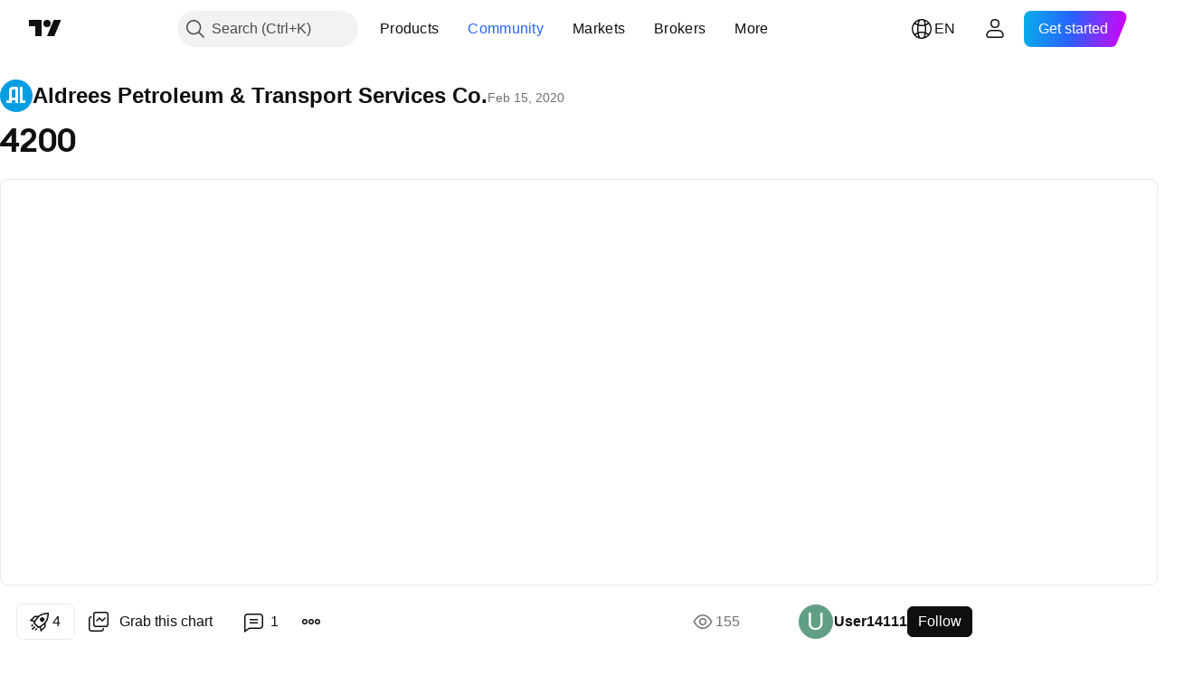

--- FILE ---
content_type: text/html; charset=utf-8
request_url: https://www.tradingview.com/chart/4200/E3G9Rfsv-4200/
body_size: 90373
content:


<!DOCTYPE html>
<html lang="en" dir="ltr" class="is-not-authenticated is-not-pro  theme-light"
 data-theme="light">
<head><meta charset="utf-8" />
<meta name="viewport" content="width=device-width, initial-scale=1.0, maximum-scale=1.0, minimum-scale=1.0, user-scalable=no">	<script nonce="WQbq9ic4ezznljpHG3DzSQ==">window.initData = {};</script><title>4200 for TADAWUL:4200 by User14111 — TradingView</title>
<!-- { block promo_footer_css_bundle } -->
		<!-- { render_css_bundle('promo_footer') } -->
		<link crossorigin="anonymous" href="https://static.tradingview.com/static/bundles/15992.6ab8fddbbeec572ad16b.css" rel="stylesheet" type="text/css"/>
	<!-- { endblock promo_footer_css_bundle } -->

	<!-- { block personal_css_bundle } -->
		<!-- render_css_bundle('base') -->
		<link crossorigin="anonymous" href="https://static.tradingview.com/static/bundles/7204.bd4a617f902d8e4336d7.css" rel="stylesheet" type="text/css"/>
<link crossorigin="anonymous" href="https://static.tradingview.com/static/bundles/77196.1ee43ed7cda5d814dba7.css" rel="stylesheet" type="text/css"/>
<link crossorigin="anonymous" href="https://static.tradingview.com/static/bundles/12874.2243f526973e835a8777.css" rel="stylesheet" type="text/css"/>
<link crossorigin="anonymous" href="https://static.tradingview.com/static/bundles/20541.ffebbd5b14e162a70fac.css" rel="stylesheet" type="text/css"/>
<link crossorigin="anonymous" href="https://static.tradingview.com/static/bundles/22691.df517de208b59f042c3b.css" rel="stylesheet" type="text/css"/>
<link crossorigin="anonymous" href="https://static.tradingview.com/static/bundles/72834.146c7925be9f43c9c767.css" rel="stylesheet" type="text/css"/>
<link crossorigin="anonymous" href="https://static.tradingview.com/static/bundles/6656.0e277b504c24d73f6420.css" rel="stylesheet" type="text/css"/>
<link crossorigin="anonymous" href="https://static.tradingview.com/static/bundles/97406.a24aa84d5466dfc219e3.css" rel="stylesheet" type="text/css"/>
<link crossorigin="anonymous" href="https://static.tradingview.com/static/bundles/51307.bb4e309d13e8ea654e19.css" rel="stylesheet" type="text/css"/>
<link crossorigin="anonymous" href="https://static.tradingview.com/static/bundles/62560.c8a32e4a427c0c57131c.css" rel="stylesheet" type="text/css"/>
<link crossorigin="anonymous" href="https://static.tradingview.com/static/bundles/28415.e6caff1a47a6c8a0f783.css" rel="stylesheet" type="text/css"/>
<link crossorigin="anonymous" href="https://static.tradingview.com/static/bundles/78820.3dc3168a8005e8c156fe.css" rel="stylesheet" type="text/css"/>
<link crossorigin="anonymous" href="https://static.tradingview.com/static/bundles/4857.2a0b835c9459f5e8f334.css" rel="stylesheet" type="text/css"/>
<link crossorigin="anonymous" href="https://static.tradingview.com/static/bundles/30608.1b5e0eb056a8145e2004.css" rel="stylesheet" type="text/css"/>
<link crossorigin="anonymous" href="https://static.tradingview.com/static/bundles/60733.515b38c2fad56295e0d7.css" rel="stylesheet" type="text/css"/>
<link crossorigin="anonymous" href="https://static.tradingview.com/static/bundles/94584.053cede951b9d64dea44.css" rel="stylesheet" type="text/css"/>
<link crossorigin="anonymous" href="https://static.tradingview.com/static/bundles/52294.8c6373aa92664b86de9e.css" rel="stylesheet" type="text/css"/>
<link crossorigin="anonymous" href="https://static.tradingview.com/static/bundles/56167.a33c76f5549cc7102e61.css" rel="stylesheet" type="text/css"/>
<link crossorigin="anonymous" href="https://static.tradingview.com/static/bundles/72373.cdd20397318c8a54ee02.css" rel="stylesheet" type="text/css"/>
<link crossorigin="anonymous" href="https://static.tradingview.com/static/bundles/68820.b0c44555783cdd4786b8.css" rel="stylesheet" type="text/css"/>
<link crossorigin="anonymous" href="https://static.tradingview.com/static/bundles/39394.1f12e32e6d4c4b83fe10.css" rel="stylesheet" type="text/css"/>
<link crossorigin="anonymous" href="https://static.tradingview.com/static/bundles/28562.e29096bd778450adbd58.css" rel="stylesheet" type="text/css"/>
<link crossorigin="anonymous" href="https://static.tradingview.com/static/bundles/19934.288c07086ff109a1d327.css" rel="stylesheet" type="text/css"/>
<link crossorigin="anonymous" href="https://static.tradingview.com/static/bundles/5911.5f96f6b3c550d3f0da23.css" rel="stylesheet" type="text/css"/>
<link crossorigin="anonymous" href="https://static.tradingview.com/static/bundles/6133.2dae60a90526a493d165.css" rel="stylesheet" type="text/css"/>
<link crossorigin="anonymous" href="https://static.tradingview.com/static/bundles/30331.cec6b9b458e103483d37.css" rel="stylesheet" type="text/css"/>
<link crossorigin="anonymous" href="https://static.tradingview.com/static/bundles/45207.4c0489c8756499c78a5e.css" rel="stylesheet" type="text/css"/>
<link crossorigin="anonymous" href="https://static.tradingview.com/static/bundles/17644.53a8a16a13c65b9ef1b6.css" rel="stylesheet" type="text/css"/>
<link crossorigin="anonymous" href="https://static.tradingview.com/static/bundles/5347.66e97921f2de4965604d.css" rel="stylesheet" type="text/css"/>
<link crossorigin="anonymous" href="https://static.tradingview.com/static/bundles/90145.8b74b8d86218eec14871.css" rel="stylesheet" type="text/css"/>
<link crossorigin="anonymous" href="https://static.tradingview.com/static/bundles/59334.4a832facb7e57c5e13f3.css" rel="stylesheet" type="text/css"/>
<link crossorigin="anonymous" href="https://static.tradingview.com/static/bundles/91361.140a08c3b11237f684ec.css" rel="stylesheet" type="text/css"/>
<link crossorigin="anonymous" href="https://static.tradingview.com/static/bundles/3691.a607e1947cc1d6442aef.css" rel="stylesheet" type="text/css"/>
<link crossorigin="anonymous" href="https://static.tradingview.com/static/bundles/79248.b085e41549ac76222ff0.css" rel="stylesheet" type="text/css"/>
<link crossorigin="anonymous" href="https://static.tradingview.com/static/bundles/17675.7322b9d581c3bd767a8f.css" rel="stylesheet" type="text/css"/>
	<!-- { endblock personal_css_bundle } -->

	<!-- { block extra_styles } -->
	<link crossorigin="anonymous" href="https://static.tradingview.com/static/bundles/26184.a8e87c60a250a6212b03.css" rel="stylesheet" type="text/css"/>
<link crossorigin="anonymous" href="https://static.tradingview.com/static/bundles/62419.12891bfbb287744d3a89.css" rel="stylesheet" type="text/css"/>
<link crossorigin="anonymous" href="https://static.tradingview.com/static/bundles/32078.4dd8f716b361ea76fac9.css" rel="stylesheet" type="text/css"/>
<link crossorigin="anonymous" href="https://static.tradingview.com/static/bundles/50370.a1a91e4e3b8d4d56af6a.css" rel="stylesheet" type="text/css"/>
<link crossorigin="anonymous" href="https://static.tradingview.com/static/bundles/29903.89b41c884d5213432809.css" rel="stylesheet" type="text/css"/>
<link crossorigin="anonymous" href="https://static.tradingview.com/static/bundles/24840.08865a24cd22e705a127.css" rel="stylesheet" type="text/css"/>
<link crossorigin="anonymous" href="https://static.tradingview.com/static/bundles/61504.303d3d3a2eef8a440230.css" rel="stylesheet" type="text/css"/>
<link crossorigin="anonymous" href="https://static.tradingview.com/static/bundles/84592.9ad3142f13630874398c.css" rel="stylesheet" type="text/css"/>
<link crossorigin="anonymous" href="https://static.tradingview.com/static/bundles/84509.b78aa0f889805782a114.css" rel="stylesheet" type="text/css"/>
<link crossorigin="anonymous" href="https://static.tradingview.com/static/bundles/68650.e664998b1025f8944a19.css" rel="stylesheet" type="text/css"/>
<link crossorigin="anonymous" href="https://static.tradingview.com/static/bundles/62156.ce7b2959f31f83034b45.css" rel="stylesheet" type="text/css"/>
<link crossorigin="anonymous" href="https://static.tradingview.com/static/bundles/58572.dad95b9e4df028f98405.css" rel="stylesheet" type="text/css"/>
<link crossorigin="anonymous" href="https://static.tradingview.com/static/bundles/86459.a94905aa773ec52c64fa.css" rel="stylesheet" type="text/css"/>
<link crossorigin="anonymous" href="https://static.tradingview.com/static/bundles/87828.b5acda22a891bd0b8b78.css" rel="stylesheet" type="text/css"/>
<link crossorigin="anonymous" href="https://static.tradingview.com/static/bundles/81350.86c68c4067216e42a0f1.css" rel="stylesheet" type="text/css"/>
<link crossorigin="anonymous" href="https://static.tradingview.com/static/bundles/27877.826c38517eae6571304f.css" rel="stylesheet" type="text/css"/>
<link crossorigin="anonymous" href="https://static.tradingview.com/static/bundles/56254.a23f3ec5b836024b605b.css" rel="stylesheet" type="text/css"/>
<link crossorigin="anonymous" href="https://static.tradingview.com/static/bundles/88936.d49d6f461c53e70b38bc.css" rel="stylesheet" type="text/css"/>
<link crossorigin="anonymous" href="https://static.tradingview.com/static/bundles/18013.0655ac40c6882bf9e438.css" rel="stylesheet" type="text/css"/>
<link crossorigin="anonymous" href="https://static.tradingview.com/static/bundles/54123.b37eaf239cea1a4a4b98.css" rel="stylesheet" type="text/css"/>
<link crossorigin="anonymous" href="https://static.tradingview.com/static/bundles/3406.24a50d99637b4e3bf9e7.css" rel="stylesheet" type="text/css"/>
<link crossorigin="anonymous" href="https://static.tradingview.com/static/bundles/14544.83eca2c4704f4649b7a3.css" rel="stylesheet" type="text/css"/>
<link crossorigin="anonymous" href="https://static.tradingview.com/static/bundles/31069.c75dd2e4bc4003a8d3c6.css" rel="stylesheet" type="text/css"/>
<link crossorigin="anonymous" href="https://static.tradingview.com/static/bundles/67877.2fb5f6f3eb739c16078d.css" rel="stylesheet" type="text/css"/>
<link crossorigin="anonymous" href="https://static.tradingview.com/static/bundles/50553.3ab347d4bc9cadf8d238.css" rel="stylesheet" type="text/css"/>
<link crossorigin="anonymous" href="https://static.tradingview.com/static/bundles/75070.42c5ad63db6e22dd1780.css" rel="stylesheet" type="text/css"/>
<link crossorigin="anonymous" href="https://static.tradingview.com/static/bundles/85379.e2d0f6189d763981c46b.css" rel="stylesheet" type="text/css"/>
<link crossorigin="anonymous" href="https://static.tradingview.com/static/bundles/11285.2ad4e54f72ca1dbe5a12.css" rel="stylesheet" type="text/css"/>
<link crossorigin="anonymous" href="https://static.tradingview.com/static/bundles/62882.bb7416e25ce047652be6.css" rel="stylesheet" type="text/css"/>
<link crossorigin="anonymous" href="https://static.tradingview.com/static/bundles/14142.fa043cf9d22075746ca7.css" rel="stylesheet" type="text/css"/>
<link crossorigin="anonymous" href="https://static.tradingview.com/static/bundles/70835.249d27fbf7cfdf5dfd83.css" rel="stylesheet" type="text/css"/>
<link crossorigin="anonymous" href="https://static.tradingview.com/static/bundles/92124.5845fa80448b407d32ec.css" rel="stylesheet" type="text/css"/>
<link crossorigin="anonymous" href="https://static.tradingview.com/static/bundles/98703.a2b02fc165a1c32d442e.css" rel="stylesheet" type="text/css"/>
<link crossorigin="anonymous" href="https://static.tradingview.com/static/bundles/65644.82e6d18dc48a569d26eb.css" rel="stylesheet" type="text/css"/>
<link crossorigin="anonymous" href="https://static.tradingview.com/static/bundles/5605.7992e8c447118cda6e67.css" rel="stylesheet" type="text/css"/>
<link crossorigin="anonymous" href="https://static.tradingview.com/static/bundles/57014.5d64ece78149214e8812.css" rel="stylesheet" type="text/css"/>
<link crossorigin="anonymous" href="https://static.tradingview.com/static/bundles/96133.507ceb094fe735b3e439.css" rel="stylesheet" type="text/css"/>
<link crossorigin="anonymous" href="https://static.tradingview.com/static/bundles/85992.24dc3e7280c9494642a6.css" rel="stylesheet" type="text/css"/>
<link crossorigin="anonymous" href="https://static.tradingview.com/static/bundles/52665.005deab1142faaf7462d.css" rel="stylesheet" type="text/css"/>
<link crossorigin="anonymous" href="https://static.tradingview.com/static/bundles/96614.aa36a3e7cbd35864ab1c.css" rel="stylesheet" type="text/css"/>
<link crossorigin="anonymous" href="https://static.tradingview.com/static/bundles/78698.9e07627cdc60a2c13dc3.css" rel="stylesheet" type="text/css"/>
<link crossorigin="anonymous" href="https://static.tradingview.com/static/bundles/96946.664cb7df376aef027378.css" rel="stylesheet" type="text/css"/>
<link crossorigin="anonymous" href="https://static.tradingview.com/static/bundles/94425.e8a11b1164ed8f31863d.css" rel="stylesheet" type="text/css"/>
<link crossorigin="anonymous" href="https://static.tradingview.com/static/bundles/30931.b2e7517523adce965dba.css" rel="stylesheet" type="text/css"/>
<link crossorigin="anonymous" href="https://static.tradingview.com/static/bundles/13619.8ac06c6d6672271c5f68.css" rel="stylesheet" type="text/css"/>
<link crossorigin="anonymous" href="https://static.tradingview.com/static/bundles/12748.199034cf25af72be11eb.css" rel="stylesheet" type="text/css"/>
<link crossorigin="anonymous" href="https://static.tradingview.com/static/bundles/66857.843c3e887cfdf130d542.css" rel="stylesheet" type="text/css"/>
<link crossorigin="anonymous" href="https://static.tradingview.com/static/bundles/18350.e409f558fe163ea9a3de.css" rel="stylesheet" type="text/css"/>
<link crossorigin="anonymous" href="https://static.tradingview.com/static/bundles/92112.db4c9d5652778b489aaa.css" rel="stylesheet" type="text/css"/>
<link crossorigin="anonymous" href="https://static.tradingview.com/static/bundles/68448.f611cd4d950c54a2caec.css" rel="stylesheet" type="text/css"/>
<link crossorigin="anonymous" href="https://static.tradingview.com/static/bundles/24309.848f88391da875ceb2a3.css" rel="stylesheet" type="text/css"/>
<link crossorigin="anonymous" href="https://static.tradingview.com/static/bundles/32388.e2ac42d074266d6f4cc4.css" rel="stylesheet" type="text/css"/>
<link crossorigin="anonymous" href="https://static.tradingview.com/static/bundles/2298.e4906aeeda8c192efa8f.css" rel="stylesheet" type="text/css"/>
<link crossorigin="anonymous" href="https://static.tradingview.com/static/bundles/6811.4ca141638fbeaa002769.css" rel="stylesheet" type="text/css"/>
<link crossorigin="anonymous" href="https://static.tradingview.com/static/bundles/34022.f218afa7d02ef496982b.css" rel="stylesheet" type="text/css"/>
<link crossorigin="anonymous" href="https://static.tradingview.com/static/bundles/9313.ef5d27e92eb3d48dab23.css" rel="stylesheet" type="text/css"/>
<link crossorigin="anonymous" href="https://static.tradingview.com/static/bundles/87844.a89d3d49f869720ebbba.css" rel="stylesheet" type="text/css"/>
<link crossorigin="anonymous" href="https://static.tradingview.com/static/bundles/79780.84d89360ede6a350ded3.css" rel="stylesheet" type="text/css"/>
<link crossorigin="anonymous" href="https://static.tradingview.com/static/bundles/50694.e8c29c22063c80408cca.css" rel="stylesheet" type="text/css"/>
<link crossorigin="anonymous" href="https://static.tradingview.com/static/bundles/22969.c32eeb1152afcd97b12e.css" rel="stylesheet" type="text/css"/>
<link crossorigin="anonymous" href="https://static.tradingview.com/static/bundles/83580.fdc9454547343089f3c6.css" rel="stylesheet" type="text/css"/>
<link crossorigin="anonymous" href="https://static.tradingview.com/static/bundles/20789.ab5c2b3cb921527e4170.css" rel="stylesheet" type="text/css"/>
<link crossorigin="anonymous" href="https://static.tradingview.com/static/bundles/29592.6154c4943032cbc1f19b.css" rel="stylesheet" type="text/css"/>
<link crossorigin="anonymous" href="https://static.tradingview.com/static/bundles/31916.57160ac113283e720311.css" rel="stylesheet" type="text/css"/>
<link crossorigin="anonymous" href="https://static.tradingview.com/static/bundles/55174.dc96c4d047ce06b033ba.css" rel="stylesheet" type="text/css"/>
<link crossorigin="anonymous" href="https://static.tradingview.com/static/bundles/5969.21c839e51d9fe09bc1ad.css" rel="stylesheet" type="text/css"/>
<link crossorigin="anonymous" href="https://static.tradingview.com/static/bundles/83332.323d337a96ea2d0d1f5b.css" rel="stylesheet" type="text/css"/>
<link crossorigin="anonymous" href="https://static.tradingview.com/static/bundles/26149.58e3d28c4207f0232d45.css" rel="stylesheet" type="text/css"/>
<link crossorigin="anonymous" href="https://static.tradingview.com/static/bundles/5769.b3335017ad0d222109e8.css" rel="stylesheet" type="text/css"/>
<link crossorigin="anonymous" href="https://static.tradingview.com/static/bundles/49022.455c0a58d3762d16e782.css" rel="stylesheet" type="text/css"/>
<link crossorigin="anonymous" href="https://static.tradingview.com/static/bundles/38582.2b62a108282b3e90d95c.css" rel="stylesheet" type="text/css"/>
<link crossorigin="anonymous" href="https://static.tradingview.com/static/bundles/15001.aa02a2d96f821d501dba.css" rel="stylesheet" type="text/css"/>
<link crossorigin="anonymous" href="https://static.tradingview.com/static/bundles/75432.cee64bd18eb72dd37b3d.css" rel="stylesheet" type="text/css"/>
<link crossorigin="anonymous" href="https://static.tradingview.com/static/bundles/43165.f500e435f461fabe05f6.css" rel="stylesheet" type="text/css"/>
<link crossorigin="anonymous" href="https://static.tradingview.com/static/bundles/70571.51824f94f04f357f27ed.css" rel="stylesheet" type="text/css"/>
<link crossorigin="anonymous" href="https://static.tradingview.com/static/bundles/6695.1ea7d74fa789f5e3b9c4.css" rel="stylesheet" type="text/css"/>
<link crossorigin="anonymous" href="https://static.tradingview.com/static/bundles/42734.28212819357e05bc15ab.css" rel="stylesheet" type="text/css"/>
<link crossorigin="anonymous" href="https://static.tradingview.com/static/bundles/97915.5b2ef44e883aedf9ee07.css" rel="stylesheet" type="text/css"/>
<link crossorigin="anonymous" href="https://static.tradingview.com/static/bundles/35229.f7d16c2e8bbca89e1d2b.css" rel="stylesheet" type="text/css"/>
<link crossorigin="anonymous" href="https://static.tradingview.com/static/bundles/49468.bd38a05bcbe9f63005d5.css" rel="stylesheet" type="text/css"/>
<link crossorigin="anonymous" href="https://static.tradingview.com/static/bundles/16543.7bcb96fa677df6654c99.css" rel="stylesheet" type="text/css"/>
<link crossorigin="anonymous" href="https://static.tradingview.com/static/bundles/78076.434b6268f44aba75e190.css" rel="stylesheet" type="text/css"/>
<link crossorigin="anonymous" href="https://static.tradingview.com/static/bundles/68844.52241fb1c81e27787e36.css" rel="stylesheet" type="text/css"/>
<link crossorigin="anonymous" href="https://static.tradingview.com/static/bundles/78806.af4707505f695c7b7e7e.css" rel="stylesheet" type="text/css"/>
<link crossorigin="anonymous" href="https://static.tradingview.com/static/bundles/67957.26bd3f4dca9113e5bd92.css" rel="stylesheet" type="text/css"/>
<link crossorigin="anonymous" href="https://static.tradingview.com/static/bundles/95626.0b382ed55589e98e3418.css" rel="preload" as="style"/>
<link crossorigin="anonymous" href="https://static.tradingview.com/static/bundles/4876.8876d8fb744d67484f1f.css" rel="preload" as="style"/>
<link crossorigin="anonymous" href="https://static.tradingview.com/static/bundles/79185.94b15842cd307f061854.css" rel="preload" as="style"/>
<link crossorigin="anonymous" href="https://static.tradingview.com/static/bundles/49822.f499cfafbc0a791ec49e.css" rel="preload" as="style"/>
	<!-- { endblock extra_styles } --><script nonce="WQbq9ic4ezznljpHG3DzSQ==">
	window.locale = 'en';
	window.language = 'en';
</script>
	<!-- { block promo_footer_js_bundle } -->
		<!-- { render_js_bundle('promo_footer') } -->
		<link crossorigin="anonymous" href="https://static.tradingview.com/static/bundles/en.63639.1944621f814981fac967.js" rel="preload" as="script"/>
<link crossorigin="anonymous" href="https://static.tradingview.com/static/bundles/25096.92bda83ae2bfdec74d91.js" rel="preload" as="script"/>
<link crossorigin="anonymous" href="https://static.tradingview.com/static/bundles/promo_footer.9f40f89abe3e542d0c59.js" rel="preload" as="script"/><script crossorigin="anonymous" src="https://static.tradingview.com/static/bundles/en.63639.1944621f814981fac967.js" defer></script>
<script crossorigin="anonymous" src="https://static.tradingview.com/static/bundles/25096.92bda83ae2bfdec74d91.js" defer></script>
<script crossorigin="anonymous" src="https://static.tradingview.com/static/bundles/promo_footer.9f40f89abe3e542d0c59.js" defer></script>
	<!-- { endblock promo_footer_js_bundle } -->

	<!-- { block personal_js_bundle } -->
		<!-- render_js_bundle('base') -->
		<link crossorigin="anonymous" href="https://static.tradingview.com/static/bundles/runtime.4c6ffe7c2bbdd3d1ad96.js" rel="preload" as="script"/>
<link crossorigin="anonymous" href="https://static.tradingview.com/static/bundles/en.11389.2b9c5a4a377923252369.js" rel="preload" as="script"/>
<link crossorigin="anonymous" href="https://static.tradingview.com/static/bundles/32227.d826c45d2d27f2ff4314.js" rel="preload" as="script"/>
<link crossorigin="anonymous" href="https://static.tradingview.com/static/bundles/77507.fb006c0c7a02051cf5cd.js" rel="preload" as="script"/>
<link crossorigin="anonymous" href="https://static.tradingview.com/static/bundles/22665.478e72b4af5ae0c375ec.js" rel="preload" as="script"/>
<link crossorigin="anonymous" href="https://static.tradingview.com/static/bundles/12886.7be7542f140baf734d79.js" rel="preload" as="script"/>
<link crossorigin="anonymous" href="https://static.tradingview.com/static/bundles/22023.035d84389dc598280aca.js" rel="preload" as="script"/>
<link crossorigin="anonymous" href="https://static.tradingview.com/static/bundles/2373.7f1c5f402e07b6f9d0b4.js" rel="preload" as="script"/>
<link crossorigin="anonymous" href="https://static.tradingview.com/static/bundles/62134.57ec9cb3f1548c6e710a.js" rel="preload" as="script"/>
<link crossorigin="anonymous" href="https://static.tradingview.com/static/bundles/1620.cf91b3df49fde2229d37.js" rel="preload" as="script"/>
<link crossorigin="anonymous" href="https://static.tradingview.com/static/bundles/68134.53b8dc667ab093512b37.js" rel="preload" as="script"/>
<link crossorigin="anonymous" href="https://static.tradingview.com/static/bundles/93243.d16dcf8fc50e14d67819.js" rel="preload" as="script"/>
<link crossorigin="anonymous" href="https://static.tradingview.com/static/bundles/42118.bbb421f8429d470f632c.js" rel="preload" as="script"/>
<link crossorigin="anonymous" href="https://static.tradingview.com/static/bundles/32378.b87f7c1aed020f9c3427.js" rel="preload" as="script"/>
<link crossorigin="anonymous" href="https://static.tradingview.com/static/bundles/29138.7f85e2418196e920beee.js" rel="preload" as="script"/>
<link crossorigin="anonymous" href="https://static.tradingview.com/static/bundles/23298.0b1a2a8df7ae6c4f9aff.js" rel="preload" as="script"/>
<link crossorigin="anonymous" href="https://static.tradingview.com/static/bundles/91834.e171e6fa6b70418d852b.js" rel="preload" as="script"/>
<link crossorigin="anonymous" href="https://static.tradingview.com/static/bundles/81015.c5fe71efdf25ba7bb850.js" rel="preload" as="script"/>
<link crossorigin="anonymous" href="https://static.tradingview.com/static/bundles/70241.3d9bbccdea83ccabe7c4.js" rel="preload" as="script"/>
<link crossorigin="anonymous" href="https://static.tradingview.com/static/bundles/base.4582c9f94b26c75b9ca6.js" rel="preload" as="script"/><script crossorigin="anonymous" src="https://static.tradingview.com/static/bundles/runtime.4c6ffe7c2bbdd3d1ad96.js" defer></script>
<script crossorigin="anonymous" src="https://static.tradingview.com/static/bundles/en.11389.2b9c5a4a377923252369.js" defer></script>
<script crossorigin="anonymous" src="https://static.tradingview.com/static/bundles/32227.d826c45d2d27f2ff4314.js" defer></script>
<script crossorigin="anonymous" src="https://static.tradingview.com/static/bundles/77507.fb006c0c7a02051cf5cd.js" defer></script>
<script crossorigin="anonymous" src="https://static.tradingview.com/static/bundles/22665.478e72b4af5ae0c375ec.js" defer></script>
<script crossorigin="anonymous" src="https://static.tradingview.com/static/bundles/12886.7be7542f140baf734d79.js" defer></script>
<script crossorigin="anonymous" src="https://static.tradingview.com/static/bundles/22023.035d84389dc598280aca.js" defer></script>
<script crossorigin="anonymous" src="https://static.tradingview.com/static/bundles/2373.7f1c5f402e07b6f9d0b4.js" defer></script>
<script crossorigin="anonymous" src="https://static.tradingview.com/static/bundles/62134.57ec9cb3f1548c6e710a.js" defer></script>
<script crossorigin="anonymous" src="https://static.tradingview.com/static/bundles/1620.cf91b3df49fde2229d37.js" defer></script>
<script crossorigin="anonymous" src="https://static.tradingview.com/static/bundles/68134.53b8dc667ab093512b37.js" defer></script>
<script crossorigin="anonymous" src="https://static.tradingview.com/static/bundles/93243.d16dcf8fc50e14d67819.js" defer></script>
<script crossorigin="anonymous" src="https://static.tradingview.com/static/bundles/42118.bbb421f8429d470f632c.js" defer></script>
<script crossorigin="anonymous" src="https://static.tradingview.com/static/bundles/32378.b87f7c1aed020f9c3427.js" defer></script>
<script crossorigin="anonymous" src="https://static.tradingview.com/static/bundles/29138.7f85e2418196e920beee.js" defer></script>
<script crossorigin="anonymous" src="https://static.tradingview.com/static/bundles/23298.0b1a2a8df7ae6c4f9aff.js" defer></script>
<script crossorigin="anonymous" src="https://static.tradingview.com/static/bundles/91834.e171e6fa6b70418d852b.js" defer></script>
<script crossorigin="anonymous" src="https://static.tradingview.com/static/bundles/81015.c5fe71efdf25ba7bb850.js" defer></script>
<script crossorigin="anonymous" src="https://static.tradingview.com/static/bundles/70241.3d9bbccdea83ccabe7c4.js" defer></script>
<script crossorigin="anonymous" src="https://static.tradingview.com/static/bundles/base.4582c9f94b26c75b9ca6.js" defer></script>
	<!-- { endblock personal_js_bundle } -->

	<!-- { block additional_js_bundle } -->
	<!-- { endblock additional_js_bundle } -->	<script nonce="WQbq9ic4ezznljpHG3DzSQ==">
		window.initData = window.initData || {};
		window.initData.theme = "light";
			(()=>{"use strict";const t=/(?:^|;)\s*theme=(dark|light)(?:;|$)|$/.exec(document.cookie)[1];t&&(document.documentElement.classList.toggle("theme-dark","dark"===t),document.documentElement.classList.toggle("theme-light","light"===t),document.documentElement.dataset.theme=t,window.initData=window.initData||{},window.initData.theme=t)})();
	</script>
	<script nonce="WQbq9ic4ezznljpHG3DzSQ==">
		(()=>{"use strict";"undefined"!=typeof window&&"undefined"!=typeof navigator&&/mac/i.test(navigator.platform)&&document.documentElement.classList.add("mac_os_system")})();
	</script>

	<script nonce="WQbq9ic4ezznljpHG3DzSQ==">var environment = "battle";
		window.WS_HOST_PING_REQUIRED = true;
		window.BUILD_TIME = "2026-01-20T09:00:31";
		window.WEBSOCKET_HOST = "data.tradingview.com";
		window.WEBSOCKET_PRO_HOST = "prodata.tradingview.com";
		window.WEBSOCKET_HOST_FOR_DEEP_BACKTESTING = "history-data.tradingview.com";
		window.WIDGET_HOST = "https://www.tradingview-widget.com";
		window.TradingView = window.TradingView || {};
	</script>

	<link rel="conversions-config" href="https://s3.tradingview.com/conversions_en.json">
	<link rel="metrics-config" href="https://scanner-backend.tradingview.com/enum/ordered?id=metrics_full_name,metrics&lang=en&label-product=ytm-metrics-plan.json" crossorigin>

	<script nonce="WQbq9ic4ezznljpHG3DzSQ==">
		(()=>{"use strict";function e(e,t=!1){const{searchParams:n}=new URL(String(location));let s="true"===n.get("mobileapp_new"),o="true"===n.get("mobileapp");if(!t){const e=function(e){const t=e+"=",n=document.cookie.split(";");for(let e=0;e<n.length;e++){let s=n[e];for(;" "===s.charAt(0);)s=s.substring(1,s.length);if(0===s.indexOf(t))return s.substring(t.length,s.length)}return null}("tv_app")||"";s||=["android","android_nps"].includes(e),o||="ios"===e}return!("new"!==e&&"any"!==e||!s)||!("new"===e||!o)}const t="undefined"!=typeof window&&"undefined"!=typeof navigator,n=t&&"ontouchstart"in window,s=(t&&n&&window,t&&(n||navigator.maxTouchPoints),t&&window.chrome&&window.chrome.runtime,t&&window.navigator.userAgent.toLowerCase().indexOf("firefox"),t&&/\sEdge\/\d\d\b/.test(navigator.userAgent),t&&Boolean(navigator.vendor)&&navigator.vendor.indexOf("Apple")>-1&&-1===navigator.userAgent.indexOf("CriOS")&&navigator.userAgent.indexOf("FxiOS"),t&&/mac/i.test(navigator.platform),t&&/Win32|Win64/i.test(navigator.platform),t&&/Linux/i.test(navigator.platform),t&&/Android/i.test(navigator.userAgent)),o=t&&/BlackBerry/i.test(navigator.userAgent),i=t&&/iPhone|iPad|iPod/.test(navigator.platform),c=t&&/Opera Mini/i.test(navigator.userAgent),r=t&&("MacIntel"===navigator.platform&&navigator.maxTouchPoints>1||/iPad/.test(navigator.platform)),a=s||o||i||c,h=window.TradingView=window.TradingView||{};const _={Android:()=>s,BlackBerry:()=>o,iOS:()=>i,Opera:()=>c,isIPad:()=>r,any:()=>a};h.isMobile=_;const l=new Map;function d(){const e=window.location.pathname,t=window.location.host,n=`${t}${e}`;return l.has(n)||l.set(n,function(e,t){const n=["^widget-docs"];for(const e of n)if(new RegExp(e).test(t))return!0;const s=["^widgetembed/?$","^cmewidgetembed/?$","^([0-9a-zA-Z-]+)/widgetembed/?$","^([0-9a-zA-Z-]+)/widgetstatic/?$","^([0-9a-zA-Z-]+)?/?mediumwidgetembed/?$","^twitter-chart/?$","^telegram/chart/?$","^embed/([0-9a-zA-Z]{8})/?$","^widgetpopup/?$","^extension/?$","^idea-popup/?$","^hotlistswidgetembed/?$","^([0-9a-zA-Z-]+)/hotlistswidgetembed/?$","^marketoverviewwidgetembed/?$","^([0-9a-zA-Z-]+)/marketoverviewwidgetembed/?$","^eventswidgetembed/?$","^tickerswidgetembed/?$","^forexcrossrateswidgetembed/?$","^forexheatmapwidgetembed/?$","^marketquoteswidgetembed/?$","^screenerwidget/?$","^cryptomktscreenerwidget/?$","^([0-9a-zA-Z-]+)/cryptomktscreenerwidget/?$","^([0-9a-zA-Z-]+)/marketquoteswidgetembed/?$","^technical-analysis-widget-embed/$","^singlequotewidgetembed/?$","^([0-9a-zA-Z-]+)/singlequotewidgetembed/?$","^embed-widget/([0-9a-zA-Z-]+)/(([0-9a-zA-Z-]+)/)?$","^widget-docs/([0-9a-zA-Z-]+)/([0-9a-zA-Z-/]+)?$"],o=e.replace(/^\//,"");let i;for(let e=s.length-1;e>=0;e--)if(i=new RegExp(s[e]),i.test(o))return!0;return!1}(e,t)),l.get(n)??!1}h.onWidget=d;const g=()=>{},u="~m~";class m{constructor(e,t={}){this.sessionid=null,this.connected=!1,this._timeout=null,this._base=e,this._options={timeout:t.timeout||2e4,connectionType:t.connectionType}}connect(){this._socket=new WebSocket(this._prepareUrl()),this._socket.onmessage=e=>{
if("string"!=typeof e.data)throw new TypeError(`The WebSocket message should be a string. Recieved ${Object.prototype.toString.call(e.data)}`);this._onData(e.data)},this._socket.onclose=this._onClose.bind(this),this._socket.onerror=this._onError.bind(this)}send(e){this._socket&&this._socket.send(this._encode(e))}disconnect(){this._clearIdleTimeout(),this._socket&&(this._socket.onmessage=g,this._socket.onclose=g,this._socket.onerror=g,this._socket.close())}_clearIdleTimeout(){null!==this._timeout&&(clearTimeout(this._timeout),this._timeout=null)}_encode(e){let t,n="";const s=Array.isArray(e)?e:[e],o=s.length;for(let e=0;e<o;e++)t=null===s[e]||void 0===s[e]?"":m._stringify(s[e]),n+=u+t.length+u+t;return n}_decode(e){const t=[];let n,s;do{if(e.substring(0,3)!==u)return t;n="",s="";const o=(e=e.substring(3)).length;for(let t=0;t<o;t++){if(s=Number(e.substring(t,t+1)),Number(e.substring(t,t+1))!==s){e=e.substring(n.length+3),n=Number(n);break}n+=s}t.push(e.substring(0,n)),e=e.substring(n)}while(""!==e);return t}_onData(e){this._setTimeout();const t=this._decode(e),n=t.length;for(let e=0;e<n;e++)this._onMessage(t[e])}_setTimeout(){this._clearIdleTimeout(),this._timeout=setTimeout(this._onTimeout.bind(this),this._options.timeout)}_onTimeout(){this.disconnect(),this._onDisconnect({code:4e3,reason:"socket.io timeout",wasClean:!1})}_onMessage(e){this.sessionid?this._checkIfHeartbeat(e)?this._onHeartbeat(e.slice(3)):this._checkIfJson(e)?this._base.onMessage(JSON.parse(e.slice(3))):this._base.onMessage(e):(this.sessionid=e,this._onConnect())}_checkIfHeartbeat(e){return this._checkMessageType(e,"h")}_checkIfJson(e){return this._checkMessageType(e,"j")}_checkMessageType(e,t){return e.substring(0,3)==="~"+t+"~"}_onHeartbeat(e){this.send("~h~"+e)}_onConnect(){this.connected=!0,this._base.onConnect()}_onDisconnect(e){this._clear(),this._base.onDisconnect(e),this.sessionid=null}_clear(){this.connected=!1}_prepareUrl(){const t=w(this._base.host);if(t.pathname+="socket.io/websocket",t.protocol="wss:",t.searchParams.append("from",window.location.pathname.slice(1,50)),t.searchParams.append("date",window.BUILD_TIME||""),e("any")&&t.searchParams.append("client","mobile"),this._options.connectionType&&t.searchParams.append("type",this._options.connectionType),window.WEBSOCKET_PARAMS_ANALYTICS){const{ws_page_uri:e,ws_ancestor_origin:n}=window.WEBSOCKET_PARAMS_ANALYTICS;e&&t.searchParams.append("page-uri",e),n&&t.searchParams.append("ancestor-origin",n)}const n=window.location.search.includes("widget_token")||window.location.hash.includes("widget_token");return d()||n||t.searchParams.append("auth","sessionid"),t.href}_onClose(e){this._clearIdleTimeout(),this._onDisconnect(e)}_onError(e){this._clearIdleTimeout(),this._clear(),this._base.emit("error",[e]),this.sessionid=null}static _stringify(e){return"[object Object]"===Object.prototype.toString.call(e)?"~j~"+JSON.stringify(e):String(e)}}class p{constructor(e,t){this.host=e,this._connecting=!1,this._events={},this.transport=this._getTransport(t)}isConnected(){
return!!this.transport&&this.transport.connected}isConnecting(){return this._connecting}connect(){this.isConnected()||(this._connecting&&this.disconnect(),this._connecting=!0,this.transport.connect())}send(e){this.transport&&this.transport.connected&&this.transport.send(e)}disconnect(){this.transport&&this.transport.disconnect()}on(e,t){e in this._events||(this._events[e]=[]),this._events[e].push(t)}offAll(){this._events={}}onMessage(e){this.emit("message",[e])}emit(e,t=[]){if(e in this._events){const n=this._events[e].concat(),s=n.length;for(let e=0;e<s;e++)n[e].apply(this,t)}}onConnect(){this.clear(),this.emit("connect")}onDisconnect(e){this.emit("disconnect",[e])}clear(){this._connecting=!1}_getTransport(e){return new m(this,e)}}function w(e){const t=-1!==e.indexOf("/")?new URL(e):new URL("wss://"+e);if("wss:"!==t.protocol&&"https:"!==t.protocol)throw new Error("Invalid websocket base "+e);return t.pathname.endsWith("/")||(t.pathname+="/"),t.search="",t.username="",t.password="",t}const k="undefined"!=typeof window&&Number(window.TELEMETRY_WS_ERROR_LOGS_THRESHOLD)||0;class f{constructor(e,t={}){this._queueStack=[],this._logsQueue=[],this._telemetryObjectsQueue=[],this._reconnectCount=0,this._redirectCount=0,this._errorsCount=0,this._errorsInfoSent=!1,this._connectionStart=null,this._connectionEstablished=null,this._reconnectTimeout=null,this._onlineCancellationToken=null,this._isConnectionForbidden=!1,this._initialHost=t.initialHost||null,this._suggestedHost=e,this._proHost=t.proHost,this._reconnectHost=t.reconnectHost,this._noReconnectAfterTimeout=!0===t.noReconnectAfterTimeout,this._dataRequestTimeout=t.dataRequestTimeout,this._connectionType=t.connectionType,this._doConnect(),t.pingRequired&&-1===window.location.search.indexOf("noping")&&this._startPing()}connect(){this._tryConnect()}resetCounters(){this._reconnectCount=0,this._redirectCount=0}setLogger(e,t){this._logger=e,this._getLogHistory=t,this._flushLogs()}setTelemetry(e){this._telemetry=e,this._telemetry.reportSent.subscribe(this,this._onTelemetrySent),this._flushTelemetry()}onReconnect(e){this._onReconnect=e}isConnected(){return!!this._socket&&this._socket.isConnected()}isConnecting(){return!!this._socket&&this._socket.isConnecting()}on(e,t){return!!this._socket&&("connect"===e&&this._socket.isConnected()?t():"disconnect"===e?this._disconnectCallbacks.push(t):this._socket.on(e,t),!0)}getSessionId(){return this._socket&&this._socket.transport?this._socket.transport.sessionid:null}send(e){return this.isConnected()?(this._socket.send(e),!0):(this._queueMessage(e),!1)}getConnectionEstablished(){return this._connectionEstablished}getHost(){const e=this._tryGetProHost();return null!==e?e:this._reconnectHost&&this._reconnectCount>3?this._reconnectHost:this._suggestedHost}getReconnectCount(){return this._reconnectCount}getRedirectCount(){return this._redirectCount}getConnectionStart(){return this._connectionStart}disconnect(){this._clearReconnectTimeout(),(this.isConnected()||this.isConnecting())&&(this._propagateDisconnect(),this._disconnectCallbacks=[],
this._closeSocket())}forbidConnection(){this._isConnectionForbidden=!0,this.disconnect()}allowConnection(){this._isConnectionForbidden=!1,this.connect()}isMaxRedirects(){return this._redirectCount>=20}isMaxReconnects(){return this._reconnectCount>=20}getPingInfo(){return this._pingInfo||null}_tryGetProHost(){return window.TradingView&&window.TradingView.onChartPage&&"battle"===window.environment&&!this._redirectCount&&-1===window.location.href.indexOf("ws_host")?this._initialHost?this._initialHost:void 0!==window.user&&window.user.pro_plan?this._proHost||this._suggestedHost:null:null}_queueMessage(e){0===this._queueStack.length&&this._logMessage(0,"Socket is not connected. Queued a message"),this._queueStack.push(e)}_processMessageQueue(){0!==this._queueStack.length&&(this._logMessage(0,"Processing queued messages"),this._queueStack.forEach(this.send.bind(this)),this._logMessage(0,"Processed "+this._queueStack.length+" messages"),this._queueStack=[])}_onDisconnect(e){this._noReconnectAfterTimeout||null!==this._reconnectTimeout||(this._reconnectTimeout=setTimeout(this._tryReconnect.bind(this),5e3)),this._clearOnlineCancellationToken();let t="disconnect session:"+this.getSessionId();e&&(t+=", code:"+e.code+", reason:"+e.reason,1005===e.code&&this._sendTelemetry("websocket_code_1005")),this._logMessage(0,t),this._propagateDisconnect(e),this._closeSocket(),this._queueStack=[]}_closeSocket(){null!==this._socket&&(this._socket.offAll(),this._socket.disconnect(),this._socket=null)}_logMessage(e,t){const n={method:e,message:t};this._logger?this._flushLogMessage(n):(n.message=`[${(new Date).toISOString()}] ${n.message}`,this._logsQueue.push(n))}_flushLogMessage(e){switch(e.method){case 2:this._logger.logDebug(e.message);break;case 3:this._logger.logError(e.message);break;case 0:this._logger.logInfo(e.message);break;case 1:this._logger.logNormal(e.message)}}_flushLogs(){this._flushLogMessage({method:1,message:"messages from queue. Start."}),this._logsQueue.forEach((e=>{this._flushLogMessage(e)})),this._flushLogMessage({method:1,message:"messages from queue. End."}),this._logsQueue=[]}_sendTelemetry(e,t){const n={event:e,params:t};this._telemetry?this._flushTelemetryObject(n):this._telemetryObjectsQueue.push(n)}_flushTelemetryObject(e){this._telemetry.sendChartReport(e.event,e.params,!1)}_flushTelemetry(){this._telemetryObjectsQueue.forEach((e=>{this._flushTelemetryObject(e)})),this._telemetryObjectsQueue=[]}_doConnect(){this._socket&&(this._socket.isConnected()||this._socket.isConnecting())||(this._clearOnlineCancellationToken(),this._host=this.getHost(),this._socket=new p(this._host,{timeout:this._dataRequestTimeout,connectionType:this._connectionType}),this._logMessage(0,"Connecting to "+this._host),this._bindEvents(),this._disconnectCallbacks=[],this._connectionStart=performance.now(),this._connectionEstablished=null,this._socket.connect(),performance.mark("SWSC",{detail:"Start WebSocket connection"}),this._socket.on("connect",(()=>{performance.mark("EWSC",{detail:"End WebSocket connection"}),
performance.measure("WebSocket connection delay","SWSC","EWSC")})))}_propagateDisconnect(e){const t=this._disconnectCallbacks.length;for(let n=0;n<t;n++)this._disconnectCallbacks[n](e||{})}_bindEvents(){this._socket&&(this._socket.on("connect",(()=>{const e=this.getSessionId();if("string"==typeof e){const t=JSON.parse(e);if(t.redirect)return this._redirectCount+=1,this._suggestedHost=t.redirect,this.isMaxRedirects()&&this._sendTelemetry("redirect_bailout"),void this._redirect()}this._connectionEstablished=performance.now(),this._processMessageQueue(),this._logMessage(0,"connect session:"+e)})),this._socket.on("disconnect",this._onDisconnect.bind(this)),this._socket.on("close",this._onDisconnect.bind(this)),this._socket.on("error",(e=>{this._logMessage(0,new Date+" session:"+this.getSessionId()+" websocket error:"+JSON.stringify(e)),this._sendTelemetry("websocket_error"),this._errorsCount++,!this._errorsInfoSent&&this._errorsCount>=k&&(void 0!==this._lastConnectCallStack&&(this._sendTelemetry("websocket_error_connect_stack",{text:this._lastConnectCallStack}),delete this._lastConnectCallStack),void 0!==this._getLogHistory&&this._sendTelemetry("websocket_error_log",{text:this._getLogHistory(50).join("\n")}),this._errorsInfoSent=!0)})))}_redirect(){this.disconnect(),this._reconnectWhenOnline()}_tryReconnect(){this._tryConnect()&&(this._reconnectCount+=1)}_tryConnect(){return!this._isConnectionForbidden&&(this._clearReconnectTimeout(),this._lastConnectCallStack=new Error(`WebSocket connect stack. Is connected: ${this.isConnected()}.`).stack||"",!this.isConnected()&&(this.disconnect(),this._reconnectWhenOnline(),!0))}_clearOnlineCancellationToken(){this._onlineCancellationToken&&(this._onlineCancellationToken(),this._onlineCancellationToken=null)}_clearReconnectTimeout(){null!==this._reconnectTimeout&&(clearTimeout(this._reconnectTimeout),this._reconnectTimeout=null)}_reconnectWhenOnline(){if(navigator.onLine)return this._logMessage(0,"Network status: online - trying to connect"),this._doConnect(),void(this._onReconnect&&this._onReconnect());this._logMessage(0,"Network status: offline - wait until online"),this._onlineCancellationToken=function(e){let t=e;const n=()=>{window.removeEventListener("online",n),t&&t()};return window.addEventListener("online",n),()=>{t=null}}((()=>{this._logMessage(0,"Network status changed to online - trying to connect"),this._doConnect(),this._onReconnect&&this._onReconnect()}))}_onTelemetrySent(e){"websocket_error"in e&&(this._errorsCount=0,this._errorsInfoSent=!1)}_startPing(){if(this._pingIntervalId)return;const e=w(this.getHost());e.pathname+="ping",e.protocol="https:";let t=0,n=0;const s=e=>{this._pingInfo=this._pingInfo||{max:0,min:1/0,avg:0};const s=(new Date).getTime()-e;s>this._pingInfo.max&&(this._pingInfo.max=s),s<this._pingInfo.min&&(this._pingInfo.min=s),t+=s,n++,this._pingInfo.avg=t/n,n>=10&&this._pingIntervalId&&(clearInterval(this._pingIntervalId),delete this._pingIntervalId)};this._pingIntervalId=setInterval((()=>{const t=(new Date).getTime(),n=new XMLHttpRequest
;n.open("GET",e,!0),n.send(),n.onreadystatechange=()=>{n.readyState===XMLHttpRequest.DONE&&200===n.status&&s(t)}}),1e4)}}window.WSBackendConnection=new f(window.WEBSOCKET_HOST,{pingRequired:window.WS_HOST_PING_REQUIRED,proHost:window.WEBSOCKET_PRO_HOST,reconnectHost:window.WEBSOCKET_HOST_FOR_RECONNECT,initialHost:window.WEBSOCKET_INITIAL_HOST,connectionType:window.WEBSOCKET_CONNECTION_TYPE}),window.WSBackendConnectionCtor=f})();
	</script>


	<script nonce="WQbq9ic4ezznljpHG3DzSQ==">var is_authenticated = false;
		var user = {"username":"Guest","following":"0","followers":"0","ignore_list":[],"available_offers":{}};
		window.initData.priceAlertsFacadeClientUrl = "https://pricealerts.tradingview.com";
		window.initData.currentLocaleInfo = {"language":"en","language_name":"English","flag":"us","geoip_code":"us","iso":"en","iso_639_3":"eng","global_name":"English","is_only_recommended_tw_autorepost":true};
		window.initData.offerButtonInfo = {"class_name":"tv-header__offer-button-container--trial-join","title":"Get started","href":"/pricing/?source=header_go_pro_button&feature=start_free_trial","subtitle":null,"expiration":null,"color":"gradient","stretch":false};
		window.initData.settings = {'S3_LOGO_SERVICE_BASE_URL': 'https://s3-symbol-logo.tradingview.com/', 'S3_NEWS_IMAGE_SERVICE_BASE_URL': 'https://s3.tradingview.com/news/', 'WEBPACK_STATIC_PATH': 'https://static.tradingview.com/static/bundles/', 'TRADING_URL': 'https://papertrading.tradingview.com', 'CRUD_STORAGE_URL': 'https://crud-storage.tradingview.com'};
		window.countryCode = "US";


			window.__initialEnabledFeaturesets =
				(window.__initialEnabledFeaturesets || []).concat(
					['tv_production'].concat(
						window.ClientCustomConfiguration && window.ClientCustomConfiguration.getEnabledFeatureSet
							? JSON.parse(window.ClientCustomConfiguration.getEnabledFeatureSet())
							: []
					)
				);

			if (window.ClientCustomConfiguration && window.ClientCustomConfiguration.getDisabledFeatureSet) {
				window.__initialDisabledFeaturesets = JSON.parse(window.ClientCustomConfiguration.getDisabledFeatureSet());
			}



			var lastGlobalNotificationIds = [1014974,1014937,1014901,1014898,1014894,1014892,1014889,1014851,1014848,1014844,1014790];

		var shopConf = {
			offers: [],
		};

		var featureToggleState = {"black_friday_popup":1.0,"black_friday_mainpage":1.0,"black_friday_extend_limitation":1.0,"chart_autosave_5min":1.0,"chart_autosave_30min":1.0,"chart_save_metainfo_separately":1.0,"performance_test_mode":1.0,"ticks_replay":1.0,"footprint_statistic_table":1.0,"chart_storage_hibernation_delay_60min":1.0,"log_replay_to_persistent_logger":1.0,"enable_select_date_replay_mobile":1.0,"support_persistent_logs":1.0,"seasonals_table":1.0,"ytm_on_chart":1.0,"enable_step_by_step_hints_for_drawings":1.0,"enable_new_indicators_templates_view":1.0,"allow_brackets_profit_loss":1.0,"enable_traded_context_linking":1.0,"order_context_validation_in_instant_mode":1.0,"internal_fullscreen_api":1.0,"alerts-presets":1.0,"alerts-watchlist-allow-in-multicondions":1.0,"alerts-pro-symbol-filtering":1.0,"alerts-disable-fires-read-from-toast":1.0,"alerts-editor-fire-rate-setting":1.0,"enable_symbol_change_restriction_on_widgets":1.0,"enable_asx_symbol_restriction":1.0,"symphony_allow_non_partitioned_cookie_on_old_symphony":1.0,"symphony_notification_badges":1.0,"symphony_use_adk_for_upgrade_request":1.0,"telegram_mini_app_reduce_snapshot_quality":1.0,"news_enable_filtering_by_user":1.0,"timeout_django_db":0.15,"timeout_django_usersettings_db":0.15,"timeout_django_charts_db":0.25,"timeout_django_symbols_lists_db":0.25,"timeout_django_minds_db":0.05,"timeout_django_logging_db":0.25,"disable_services_monitor_metrics":1.0,"enable_signin_recaptcha":1.0,"enable_idea_spamdetectorml":1.0,"enable_idea_spamdetectorml_comments":1.0,"enable_spamdetectorml_chat":1.0,"enable_minds_spamdetectorml":1.0,"backend-connections-in-token":1.0,"one_connection_with_exchanges":1.0,"mobile-ads-ios":1.0,"mobile-ads-android":1.0,"google-one-tap-signin":1.0,"braintree-gopro-in-order-dialog":1.0,"braintree-apple-pay":1.0,"braintree-google-pay":1.0,"braintree-apple-pay-from-ios-app":1.0,"braintree-apple-pay-trial":1.0,"triplea-payments":1.0,"braintree-google-pay-trial":1.0,"braintree-one-usd-verification":1.0,"braintree-3ds-enabled":1.0,"braintree-3ds-status-check":1.0,"braintree-additional-card-checks-for-trial":1.0,"braintree-instant-settlement":1.0,"braintree_recurring_billing_scheduler_subscription":1.0,"checkout_manual_capture_required":1.0,"checkout-subscriptions":1.0,"checkout_additional_card_checks_for_trial":1.0,"checkout_fail_on_duplicate_payment_methods_for_trial":1.0,"checkout_fail_on_banned_countries_for_trial":1.0,"checkout_fail_on_banned_bank_for_trial":1.0,"checkout_fail_on_banned_bank_for_premium_trial":1.0,"checkout_fail_on_close_to_expiration_card_trial":1.0,"checkout_fail_on_prepaid_card_trial":1.0,"country_of_issuance_vs_billing_country":1.0,"checkout_show_instead_of_braintree":1.0,"checkout-3ds":1.0,"checkout-3ds-us":1.0,"checkout-paypal":1.0,"checkout_include_account_holder":1.0,"checkout-paypal-trial":1.0,"annual_to_monthly_downgrade_attempt":1.0,"razorpay_trial_10_inr":1.0,"razorpay-card-order-token-section":1.0,"razorpay-card-subscriptions":1.0,"razorpay-upi-subscriptions":1.0,"razorpay-s3-invoice-upload":1.0,"razorpay_include_date_of_birth":1.0,"dlocal-payments":1.0,"braintree_transaction_source":1.0,"vertex-tax":1.0,"receipt_in_emails":1.0,"adwords-analytics":1.0,"disable_mobile_upsell_ios":1.0,"disable_mobile_upsell_android":1.0,"required_agreement_for_rt":1.0,"check_market_data_limits":1.0,"force_to_complete_data":1.0,"force_to_upgrade_to_expert":1.0,"send_tradevan_invoice":1.0,"show_pepe_animation":1.0,"send_next_payment_info_receipt":1.0,"screener-alerts-read-only":1.0,"screener-condition-filters-auto-apply":1.0,"screener_bond_restriction_by_auth_enabled":1.0,"screener_bond_rating_columns_restriction_by_auth_enabled":1.0,"ses_tracking":1.0,"send_financial_notifications":1.0,"spark_translations":1.0,"spark_category_translations":1.0,"spark_tags_translations":1.0,"pro_plan_initial_refunds_disabled":1.0,"previous_monoproduct_purchases_refunds_enabled":1.0,"enable_ideas_recommendations":1.0,"enable_ideas_recommendations_feed":1.0,"fail_on_duplicate_payment_methods_for_trial":1.0,"ethoca_alert_notification_webhook":1.0,"hide_suspicious_users_ideas":1.0,"disable_publish_strategy_range_based_chart":1.0,"restrict_simultaneous_requests":1.0,"login_from_new_device_email":1.0,"ssr_worker_nowait":1.0,"broker_A1CAPITAL":1.0,"broker_ACTIVTRADES":1.0,"broker_ALCHEMYMARKETS":1.0,"broker_ALICEBLUE":1.0,"broker_ALPACA":1.0,"broker_ALRAMZ":1.0,"broker_AMP":1.0,"hide_ANGELONE_on_ios":1.0,"hide_ANGELONE_on_android":1.0,"hide_ANGELONE_on_mobile_web":1.0,"ANGELONE_beta":1.0,"broker_AVA_FUTURES":1.0,"AVA_FUTURES_oauth_authorization":1.0,"broker_B2PRIME":1.0,"broker_BAJAJ":1.0,"BAJAJ_beta":1.0,"broker_BEYOND":1.0,"broker_BINANCE":1.0,"enable_binanceapis_base_url":1.0,"broker_BINGBON":1.0,"broker_BITAZZA":1.0,"broker_BITGET":1.0,"broker_BITMEX":1.0,"broker_BITSTAMP":1.0,"broker_BLACKBULL":1.0,"broker_BLUEBERRYMARKETS":1.0,"broker_BTCC":1.0,"broker_BYBIT":1.0,"broker_CAPITALCOM":1.0,"broker_CAPTRADER":1.0,"CAPTRADER_separate_integration_migration_warning":1.0,"broker_CFI":1.0,"broker_CGSI":1.0,"hide_CGSI_on_ios":1.0,"hide_CGSI_on_android":1.0,"hide_CGSI_on_mobile_web":1.0,"CGSI_beta":1.0,"broker_CITYINDEX":1.0,"cityindex_spreadbetting":1.0,"broker_CMCMARKETS":1.0,"broker_COBRATRADING":1.0,"broker_COINBASE":1.0,"coinbase_request_server_logger":1.0,"coinbase_cancel_position_brackets":1.0,"broker_COINW":1.0,"broker_COLMEX":1.0,"hide_CQG_on_ios":1.0,"hide_CQG_on_android":1.0,"hide_CQG_on_mobile_web":1.0,"cqg-realtime-bandwidth-limit":1.0,"hide_CRYPTOCOM_on_ios":1.0,"hide_CRYPTOCOM_on_android":1.0,"hide_CRYPTOCOM_on_mobile_web":1.0,"CRYPTOCOM_beta":1.0,"hide_CURRENCYCOM_on_ios":1.0,"hide_CURRENCYCOM_on_android":1.0,"hide_CURRENCYCOM_on_mobile_web":1.0,"hide_CXM_on_ios":1.0,"hide_CXM_on_android":1.0,"hide_CXM_on_mobile_web":1.0,"CXM_beta":1.0,"broker_DAOL":1.0,"broker_DERAYAH":1.0,"broker_DHAN":1.0,"broker_DNSE":1.0,"broker_DORMAN":1.0,"hide_DUMMY_on_ios":1.0,"hide_DUMMY_on_android":1.0,"hide_DUMMY_on_mobile_web":1.0,"broker_EASYMARKETS":1.0,"broker_ECOVALORES":1.0,"ECOVALORES_beta":1.0,"broker_EDGECLEAR":1.0,"edgeclear_oauth_authorization":1.0,"broker_EIGHTCAP":1.0,"broker_ERRANTE":1.0,"broker_ESAFX":1.0,"hide_FIDELITY_on_ios":1.0,"hide_FIDELITY_on_android":1.0,"hide_FIDELITY_on_mobile_web":1.0,"FIDELITY_beta":1.0,"broker_FOREXCOM":1.0,"forexcom_session_v2":1.0,"broker_FPMARKETS":1.0,"hide_FTX_on_ios":1.0,"hide_FTX_on_android":1.0,"hide_FTX_on_mobile_web":1.0,"ftx_request_server_logger":1.0,"broker_FUSIONMARKETS":1.0,"fxcm_server_logger":1.0,"broker_FXCM":1.0,"broker_FXOPEN":1.0,"broker_FXPRO":1.0,"broker_FYERS":1.0,"broker_GATE":1.0,"broker_GBEBROKERS":1.0,"broker_GEMINI":1.0,"broker_GENIALINVESTIMENTOS":1.0,"hide_GLOBALPRIME_on_ios":1.0,"hide_GLOBALPRIME_on_android":1.0,"hide_GLOBALPRIME_on_mobile_web":1.0,"globalprime-brokers-side-maintenance":1.0,"broker_GOMARKETS":1.0,"broker_GOTRADE":1.0,"broker_HERENYA":1.0,"hide_HTX_on_ios":1.0,"hide_HTX_on_android":1.0,"hide_HTX_on_mobile_web":1.0,"broker_IBKR":1.0,"check_ibkr_side_maintenance":1.0,"ibkr_request_server_logger":1.0,"ibkr_parallel_provider_initialization":1.0,"ibkr_ws_account_summary":1.0,"ibkr_ws_server_logger":1.0,"ibkr_subscribe_to_order_updates_first":1.0,"ibkr_ws_account_ledger":1.0,"broker_IBROKER":1.0,"broker_ICMARKETS":1.0,"broker_ICMARKETS_ASIC":1.0,"broker_ICMARKETS_EU":1.0,"broker_IG":1.0,"broker_INFOYATIRIM":1.0,"broker_INNOVESTX":1.0,"broker_INTERACTIVEIL":1.0,"broker_IRONBEAM":1.0,"hide_IRONBEAM_CQG_on_ios":1.0,"hide_IRONBEAM_CQG_on_android":1.0,"hide_IRONBEAM_CQG_on_mobile_web":1.0,"broker_KSECURITIES":1.0,"broker_LIBERATOR":1.0,"broker_MEXEM":1.0,"broker_MIDAS":1.0,"hide_MOCKBROKER_on_ios":1.0,"hide_MOCKBROKER_on_android":1.0,"hide_MOCKBROKER_on_mobile_web":1.0,"hide_MOCKBROKER_IMPLICIT_on_ios":1.0,"hide_MOCKBROKER_IMPLICIT_on_android":1.0,"hide_MOCKBROKER_IMPLICIT_on_mobile_web":1.0,"hide_MOCKBROKER_CODE_on_ios":1.0,"hide_MOCKBROKER_CODE_on_android":1.0,"hide_MOCKBROKER_CODE_on_mobile_web":1.0,"broker_MOOMOO":1.0,"broker_MOTILALOSWAL":1.0,"broker_NINJATRADER":1.0,"broker_OANDA":1.0,"oanda_server_logging":1.0,"oanda_oauth_multiplexing":1.0,"broker_OKX":1.0,"broker_OPOFINANCE":1.0,"broker_OPTIMUS":1.0,"broker_OSMANLI":1.0,"broker_OSMANLIFX":1.0,"paper_force_connect_pushstream":1.0,"paper_subaccount_custom_currency":1.0,"paper_outside_rth":1.0,"broker_PAYTM":1.0,"broker_PEPPERSTONE":1.0,"broker_PHEMEX":1.0,"broker_PHILLIPCAPITAL_TR":1.0,"broker_PHILLIPNOVA":1.0,"broker_PLUS500":1.0,"plus500_oauth_authorization":1.0,"broker_PURPLETRADING":1.0,"broker_QUESTRADE":1.0,"broker_RIYADCAPITAL":1.0,"broker_ROBOMARKETS":1.0,"broker_REPLAYBROKER":1.0,"broker_SAMUEL":1.0,"broker_SAXOBANK":1.0,"broker_SHAREMARKET":1.0,"broker_SKILLING":1.0,"broker_SPREADEX":1.0,"broker_SWISSQUOTE":1.0,"broker_STONEX":1.0,"broker_TASTYFX":1.0,"broker_TASTYTRADE":1.0,"broker_THINKMARKETS":1.0,"broker_TICKMILL":1.0,"hide_TIGER_on_ios":1.0,"hide_TIGER_on_android":1.0,"hide_TIGER_on_mobile_web":1.0,"broker_TRADENATION":1.0,"hide_TRADESMART_on_ios":1.0,"hide_TRADESMART_on_android":1.0,"hide_TRADESMART_on_mobile_web":1.0,"TRADESMART_beta":1.0,"broker_TRADESTATION":1.0,"tradestation_request_server_logger":1.0,"tradestation_account_data_streaming":1.0,"tradestation_streaming_server_logging":1.0,"broker_TRADEZERO":1.0,"broker_TRADIER":1.0,"broker_TRADIER_FUTURES":1.0,"tradier_futures_oauth_authorization":1.0,"broker_TRADOVATE":1.0,"broker_TRADU":1.0,"tradu_spread_bet":1.0,"broker_TRIVE":1.0,"broker_VANTAGE":1.0,"broker_VELOCITY":1.0,"broker_WEBULL":1.0,"broker_WEBULLJAPAN":1.0,"broker_WEBULLPAY":1.0,"broker_WEBULLUK":1.0,"broker_WHITEBIT":1.0,"broker_WHSELFINVEST":1.0,"broker_WHSELFINVEST_FUTURES":1.0,"WHSELFINVEST_FUTURES_oauth_authorization":1.0,"broker_XCUBE":1.0,"broker_YLG":1.0,"broker_id_session":1.0,"disallow_concurrent_sessions":1.0,"use_code_flow_v2_provider":1.0,"use_code_flow_v2_provider_for_untested_brokers":1.0,"mobile_trading_web":1.0,"mobile_trading_ios":1.0,"mobile_trading_android":1.0,"continuous_front_contract_trading":1.0,"trading_request_server_logger":1.0,"rest_request_server_logger":1.0,"oauth2_code_flow_provider_server_logger":1.0,"rest_logout_on_429":1.0,"review_popup_on_chart":1.0,"show_concurrent_connection_warning":1.0,"enable_trading_server_logger":1.0,"order_presets":1.0,"order_ticket_resizable_drawer_on":1.0,"rest_use_async_mapper":1.0,"paper_competition_leaderboard":1.0,"paper_competition_link_community":1.0,"paper_competition_leaderboard_user_stats":1.0,"paper_competition_previous_competitions":1.0,"amp_oauth_authorization":1.0,"blueline_oauth_authorization":1.0,"dorman_oauth_authorization":1.0,"ironbeam_oauth_authorization":1.0,"optimus_oauth_authorization":1.0,"stonex_oauth_authorization":1.0,"ylg_oauth_authorization":1.0,"trading_general_events_ga_tracking":1.0,"replay_result_sharing":1.0,"replay_trading_brackets":1.0,"hide_all_brokers_button_in_ios_app":1.0,"force_max_allowed_pulling_intervals":1.0,"paper_delay_trading":1.0,"enable_first_touch_is_selection":1.0,"clear_project_order_on_order_ticket_close":1.0,"enable_new_behavior_of_confirm_buttons_on_mobile":1.0,"renew_token_preemption_30":1.0,"do_not_open_ot_from_plus_button":1.0,"broker_side_promotion":1.0,"enable_new_trading_menu_structure":1.0,"enable_order_panel_state_persistence":1.0,"quick_trading_panel":1.0,"paper_order_confirmation_dialog":1.0,"paper_multiple_levels_enabled":1.0,"enable_chart_adaptive_tpsl_buttons_on_mobile":1.0,"enable_market_project_order":1.0,"enable_symbols_popularity_showing":1.0,"enable_translations_s3_upload":1.0,"etf_fund_flows_only_days_resolutions":1.0,"advanced_watchlist_hide_compare_widget":1.0,"disable_snowplow_platform_events":1.0,"notify_idea_mods_about_first_publication":1.0,"enable_waf_tracking":1.0,"new_errors_flow":1.0,"two_tabs_one_report":1.0,"hide_save_indicator":1.0,"symbol_search_country_sources":1.0,"symbol_search_bond_type_filter":1.0,"watchlists_dialog_scroll_to_active":1.0,"bottom_panel_track_events":1.0,"snowplow_beacon_feature":1.0,"show_data_problems_in_help_center":1.0,"enable_apple_device_check":1.0,"enable_apple_intro_offer_signature":1.0,"enable_apple_promo_offer_signature_v2":1.0,"enable_apple_promo_signature":1.0,"should_charge_full_price_on_upgrade_if_google_payment":1.0,"enable_push_notifications_android":1.0,"enable_push_notifications_ios":1.0,"enable_manticore_cluster":1.0,"enable_pushstream_auth":1.0,"enable_envoy_proxy":1.0,"enable_envoy_proxy_papertrading":1.0,"enable_envoy_proxy_screener":1.0,"enable_tv_watchlists":1.0,"disable_watchlists_modify":1.0,"options_reduce_polling_interval":1.0,"options_chain_use_quote_session":1.0,"options_chain_volume":1.0,"options_chart_price_unit":1.0,"options_spread_explorer":1.0,"show_toast_about_unread_message":1.0,"enable_partner_payout":1.0,"enable_email_change_logging":1.0,"set_limit_to_1000_for_colored_lists":1.0,"enable_email_on_partner_status_change":1.0,"enable_partner_program_apply":1.0,"enable_partner_program":1.0,"compress_cache_data":1.0,"news_enable_streaming":1.0,"news_screener_page_client":1.0,"enable_declaration_popup_on_load":1.0,"move_ideas_and_minds_into_news":1.0,"broker_awards_vote_2025":1.0,"show_data_bonds_free_users":1.0,"enable_modern_render_mode_on_markets_bonds":1.0,"enable_prof_popup_free":1.0,"ios_app_news_and_minds":1.0,"fundamental_graphs_presets":1.0,"do_not_disclose_phone_occupancy":1.0,"enable_redirect_to_widget_documentation_of_any_localization":1.0,"news_enable_streaming_hibernation":1.0,"news_streaming_hibernation_delay_10min":1.0,"pass_recovery_search_hide_info":1.0,"news_enable_streaming_on_screener":1.0,"enable_forced_email_confirmation":1.0,"enable_support_assistant":1.0,"show_gift_button":1.0,"address_validation_enabled":1.0,"generate_invoice_number_by_country":1.0,"show_favorite_layouts":1.0,"enable_social_auth_confirmation":1.0,"enable_ad_block_detect":1.0,"tvd_new_tab_linking":1.0,"tvd_last_tab_close_button":1.0,"hide_embed_this_chart":1.0,"move_watchlist_actions":1.0,"enable_lingua_lang_check":1.0,"get_saved_active_list_before_getting_all_lists":1.0,"enable_alternative_twitter_api":1.0,"show_referral_notification_dialog":0.5,"set_new_black_color":1.0,"hide_right_toolbar_button":1.0,"news_use_news_mediator":1.0,"allow_trailing_whitespace_in_number_token":1.0,"restrict_pwned_password_set":1.0,"notif_settings_enable_new_store":1.0,"notif_settings_disable_old_store_write":1.0,"notif_settings_disable_old_store_read":1.0,"checkout-enable-risksdk":1.0,"checkout-enable-risksdk-for-initial-purchase":1.0,"enable_metadefender_check_for_agreement":1.0,"show_download_yield_curves_data":1.0,"disable_widgetbar_in_apps":1.0,"hide_publications_of_banned_users":1.0,"enable_summary_updates_from_chart_session":1.0,"portfolios_page":1.0,"show_news_flow_tool_right_bar":1.0,"enable_chart_saving_stats":1.0,"enable_saving_same_chart_rate_limit":1.0,"news_alerts_enabled":1.0,"refund_unvoidable_coupons_enabled":1.0,"vertical_editor":1.0,"enable_snowplow_email_tracking":1.0,"news_enable_sentiment":1.0,"use_in_symbol_search_options_mcx_exchange":1.0,"enable_usersettings_symbols_per_row_soft_limit":0.1,"forbid_login_with_pwned_passwords":1.0,"allow_script_package_subscriptions":1.0,"debug_get_test_bars_data":1.0,"news_use_mediator_story":1.0,"header_toolbar_trade_button":1.0,"black_friday_enable_skip_to_payment":1.0,"new_order_ticket_inputs":1.0,"hide_see_on_super_charts_button":1.0,"hide_symbol_page_chart_type_switcher":1.0,"disable_chat_spam_protection_for_premium_users":1.0,"make_trading_panel_contextual_tab":0.05,"enable_broker_comparison_pages":1.0,"use_custom_create_user_perms_screener":1.0,"force_to_complete_kyc":1.0};</script>

<script nonce="WQbq9ic4ezznljpHG3DzSQ==">
	window.initData = window.initData || {};

	window.initData.snowplowSettings = {
		collectorId: 'tv_cf',
		url: 'snowplow-pixel.tradingview.com',
		params: {
			appId: 'tradingview',
			postPath: '/com.tradingview/track',
		},
		enabled: true,
	}
</script>
	<script nonce="WQbq9ic4ezznljpHG3DzSQ==">window.PUSHSTREAM_URL = "wss://pushstream.tradingview.com";
		window.CHARTEVENTS_URL = "https://chartevents-reuters.tradingview.com/";
		window.ECONOMIC_CALENDAR_URL = "https://economic-calendar.tradingview.com/";
		window.EARNINGS_CALENDAR_URL = "https://scanner.tradingview.com";
		window.NEWS_SERVICE_URL = "https://news-headlines.tradingview.com";
		window.NEWS_MEDIATOR_URL = "https://news-mediator.tradingview.com";
		window.NEWS_STREAMING_URL = "https://notifications.tradingview.com/news/channel";
		window.SS_HOST = "symbol-search.tradingview.com";
		window.SS_URL = "";
		window.PORTFOLIO_URL = "https://portfolio.tradingview.com/portfolio/v1";
		window.SS_DOMAIN_PARAMETER = 'production';
		window.DEFAULT_SYMBOL = "NASDAQ:AAPL";
		window.COUNTRY_CODE_TO_DEFAULT_EXCHANGE = {"en":"US","us":"US","ae":"ADX","ar":"BCBA","at":"VIE","au":"ASX","bd":"DSEBD","be":"EURONEXT_BRU","bh":"BAHRAIN","br":"BMFBOVESPA","ca":"TSX","ch":"SIX","cl":"BCS","zh_CN":"SSE","co":"BVC","cy":"CSECY","cz":"PSECZ","de_DE":"XETR","dk":"OMXCOP","ee":"OMXTSE","eg":"EGX","es":"BME","fi":"OMXHEX","fr":"EURONEXT_PAR","gr":"ATHEX","hk":"HKEX","hu":"BET","id":"IDX","ie":"EURONEXTDUB","he_IL":"TASE","in":"BSE","is":"OMXICE","it":"MIL","ja":"TSE","ke":"NSEKE","kr":"KRX","kw":"KSE","lk":"CSELK","lt":"OMXVSE","lv":"OMXRSE","lu":"LUXSE","mx":"BMV","ma":"CSEMA","ms_MY":"MYX","ng":"NSENG","nl":"EURONEXT_AMS","no":"OSL","nz":"NZX","pe":"BVL","ph":"PSE","pk":"PSX","pl":"GPW","pt":"EURONEXT_LIS","qa":"QSE","rs":"BELEX","ru":"RUS","ro":"BVB","ar_AE":"TADAWUL","se":"NGM","sg":"SGX","sk":"BSSE","th_TH":"SET","tn":"BVMT","tr":"BIST","zh_TW":"TWSE","gb":"LSE","ve":"BVCV","vi_VN":"HOSE","za":"JSE"};
		window.SCREENER_HOST = "https://scanner.tradingview.com";
		window.TV_WATCHLISTS_URL = "";
		window.AWS_BBS3_DOMAIN = "https://tradingview-user-uploads.s3.amazonaws.com";
		window.AWS_S3_CDN  = "https://s3.tradingview.com";
		window.OPTIONS_CHARTING_HOST = "https://options-charting.tradingview.com";
		window.OPTIONS_STORAGE_HOST = "https://options-storage.tradingview.com";
		window.OPTIONS_STORAGE_DUMMY_RESPONSES = false;
		window.OPTIONS_SPREAD_EXPLORER_HOST = "https://options-spread-explorer.tradingview.com";
		window.initData.SCREENER_STORAGE_URL = "https://screener-storage.tradingview.com/screener-storage";
		window.initData.SCREENER_FACADE_HOST = "https://screener-facade.tradingview.com/screener-facade";
		window.initData.screener_storage_release_version = 49;
		window.initData.NEWS_SCREEN_DATA_VERSION = 1;

			window.DATA_ISSUES_HOST = "https://support-middleware.tradingview.com";

		window.TELEMETRY_HOSTS = {"charts":{"free":"https://telemetry.tradingview.com/free","pro":"https://telemetry.tradingview.com/pro","widget":"https://telemetry.tradingview.com/widget","ios_free":"https://telemetry.tradingview.com/charts-ios-free","ios_pro":"https://telemetry.tradingview.com/charts-ios-pro","android_free":"https://telemetry.tradingview.com/charts-android-free","android_pro":"https://telemetry.tradingview.com/charts-android-pro"},"alerts":{"all":"https://telemetry.tradingview.com/alerts"},"line_tools_storage":{"all":"https://telemetry.tradingview.com/line-tools-storage"},"news":{"all":"https://telemetry.tradingview.com/news"},"pine":{"all":"https://telemetry.tradingview.com/pine"},"calendars":{"all":"https://telemetry.tradingview.com/calendars"},"site":{"free":"https://telemetry.tradingview.com/site-free","pro":"https://telemetry.tradingview.com/site-pro","widget":"https://telemetry.tradingview.com/site-widget"},"trading":{"all":"https://telemetry.tradingview.com/trading"}};
		window.TELEMETRY_WS_ERROR_LOGS_THRESHOLD = 100;
		window.RECAPTCHA_SITE_KEY = "6Lcqv24UAAAAAIvkElDvwPxD0R8scDnMpizaBcHQ";
		window.RECAPTCHA_SITE_KEY_V3 = "6LeQMHgUAAAAAKCYctiBGWYrXN_tvrODSZ7i9dLA";
		window.GOOGLE_CLIENT_ID = "236720109952-v7ud8uaov0nb49fk5qm03as8o7dmsb30.apps.googleusercontent.com";

		window.PINE_URL = window.PINE_URL || "https://pine-facade.tradingview.com/pine-facade";</script>		<meta name="description" content="Short if break trend " />


<link rel="canonical" href="https://www.tradingview.com/chart/4200/E3G9Rfsv-4200/" />
<meta name="robots" content="noindex, follow" />

<link rel="icon" href="https://static.tradingview.com/static/images/favicon.ico">
<meta name="application-name" content="TradingView" />

<meta name="format-detection" content="telephone=no" />

<link rel="manifest" href="https://static.tradingview.com/static/images/favicon/manifest.json" />

<meta name="theme-color" media="(prefers-color-scheme: light)" content="#F9F9F9"> <meta name="theme-color" media="(prefers-color-scheme: dark)" content="#262626"> 
<meta name="apple-mobile-web-app-title" content="TradingView Site" />
<meta name="apple-mobile-web-app-capable" content="yes" />
<meta name="apple-mobile-web-app-status-bar-style" content="black" />
<link rel="apple-touch-icon" sizes="180x180" href="https://static.tradingview.com/static/images/favicon/apple-touch-icon-180x180.png" /><link rel="link-locale" data-locale="en" href="https://www.tradingview.com/chart/4200/E3G9Rfsv-4200/"><link rel="link-locale" data-locale="in" href="https://in.tradingview.com/chart/4200/E3G9Rfsv-4200/"><link rel="link-locale" data-locale="de_DE" href="https://de.tradingview.com/chart/4200/E3G9Rfsv-4200/"><link rel="link-locale" data-locale="fr" href="https://fr.tradingview.com/chart/4200/E3G9Rfsv-4200/"><link rel="link-locale" data-locale="es" href="https://es.tradingview.com/chart/4200/E3G9Rfsv-4200/"><link rel="link-locale" data-locale="it" href="https://it.tradingview.com/chart/4200/E3G9Rfsv-4200/"><link rel="link-locale" data-locale="pl" href="https://pl.tradingview.com/chart/4200/E3G9Rfsv-4200/"><link rel="link-locale" data-locale="tr" href="https://tr.tradingview.com/chart/4200/E3G9Rfsv-4200/"><link rel="link-locale" data-locale="ru" href="https://ru.tradingview.com/chart/4200/E3G9Rfsv-4200/"><link rel="link-locale" data-locale="br" href="https://br.tradingview.com/chart/4200/E3G9Rfsv-4200/"><link rel="link-locale" data-locale="id" href="https://id.tradingview.com/chart/4200/E3G9Rfsv-4200/"><link rel="link-locale" data-locale="ms_MY" href="https://my.tradingview.com/chart/4200/E3G9Rfsv-4200/"><link rel="link-locale" data-locale="th_TH" href="https://th.tradingview.com/chart/4200/E3G9Rfsv-4200/"><link rel="link-locale" data-locale="vi_VN" href="https://vn.tradingview.com/chart/4200/E3G9Rfsv-4200/"><link rel="link-locale" data-locale="ja" href="https://jp.tradingview.com/chart/4200/E3G9Rfsv-4200/"><link rel="link-locale" data-locale="kr" href="https://kr.tradingview.com/chart/4200/E3G9Rfsv-4200/"><link rel="link-locale" data-locale="zh_CN" href="https://cn.tradingview.com/chart/4200/E3G9Rfsv-4200/"><link rel="link-locale" data-locale="zh_TW" href="https://tw.tradingview.com/chart/4200/E3G9Rfsv-4200/"><link rel="link-locale" data-locale="ar_AE" href="https://ar.tradingview.com/chart/4200/E3G9Rfsv-4200/"><link rel="link-locale" data-locale="he_IL" href="https://il.tradingview.com/chart/4200/E3G9Rfsv-4200/"><script id="page-locale-links" type="application/json">[{"url":"https://www.tradingview.com/chart/4200/E3G9Rfsv-4200/","lang":null,"country":null,"locale":"en","hreflang":"x-default"},{"url":"https://in.tradingview.com/chart/4200/E3G9Rfsv-4200/","lang":null,"country":null,"locale":"in","hreflang":"en-in"},{"url":"https://de.tradingview.com/chart/4200/E3G9Rfsv-4200/","lang":null,"country":null,"locale":"de_DE","hreflang":"de"},{"url":"https://fr.tradingview.com/chart/4200/E3G9Rfsv-4200/","lang":null,"country":null,"locale":"fr","hreflang":"fr"},{"url":"https://es.tradingview.com/chart/4200/E3G9Rfsv-4200/","lang":null,"country":null,"locale":"es","hreflang":"es"},{"url":"https://it.tradingview.com/chart/4200/E3G9Rfsv-4200/","lang":null,"country":null,"locale":"it","hreflang":"it"},{"url":"https://pl.tradingview.com/chart/4200/E3G9Rfsv-4200/","lang":null,"country":null,"locale":"pl","hreflang":"pl"},{"url":"https://tr.tradingview.com/chart/4200/E3G9Rfsv-4200/","lang":null,"country":null,"locale":"tr","hreflang":"tr"},{"url":"https://ru.tradingview.com/chart/4200/E3G9Rfsv-4200/","lang":null,"country":null,"locale":"ru","hreflang":"ru"},{"url":"https://br.tradingview.com/chart/4200/E3G9Rfsv-4200/","lang":null,"country":null,"locale":"br","hreflang":"pt-br"},{"url":"https://id.tradingview.com/chart/4200/E3G9Rfsv-4200/","lang":null,"country":null,"locale":"id","hreflang":"id"},{"url":"https://my.tradingview.com/chart/4200/E3G9Rfsv-4200/","lang":null,"country":null,"locale":"ms_MY","hreflang":"ms-my"},{"url":"https://th.tradingview.com/chart/4200/E3G9Rfsv-4200/","lang":null,"country":null,"locale":"th_TH","hreflang":"th"},{"url":"https://vn.tradingview.com/chart/4200/E3G9Rfsv-4200/","lang":null,"country":null,"locale":"vi_VN","hreflang":"vi-vn"},{"url":"https://jp.tradingview.com/chart/4200/E3G9Rfsv-4200/","lang":null,"country":null,"locale":"ja","hreflang":"ja-jp"},{"url":"https://kr.tradingview.com/chart/4200/E3G9Rfsv-4200/","lang":null,"country":null,"locale":"kr","hreflang":"ko-kr"},{"url":"https://cn.tradingview.com/chart/4200/E3G9Rfsv-4200/","lang":null,"country":null,"locale":"zh_CN","hreflang":"zh-cn"},{"url":"https://tw.tradingview.com/chart/4200/E3G9Rfsv-4200/","lang":null,"country":null,"locale":"zh_TW","hreflang":"zh-tw"},{"url":"https://ar.tradingview.com/chart/4200/E3G9Rfsv-4200/","lang":null,"country":null,"locale":"ar_AE","hreflang":"ar-sa"},{"url":"https://il.tradingview.com/chart/4200/E3G9Rfsv-4200/","lang":null,"country":null,"locale":"he_IL","hreflang":"he-il"}]</script><meta property="al:ios:app_store_id" content="1205990992" />
	<meta property="al:ios:app_name" content="TradingView - trading community, charts and quotes" />






<meta property="og:site_name" content="TradingView" /><meta property="og:type" content="article" /><meta property="og:title" content="4200 for TADAWUL:4200 by User14111" /><meta property="og:description" content="Short if break trend " /><meta property="og:url" content="https://www.tradingview.com/chart/4200/E3G9Rfsv-4200/" /><meta property="og:image" content="https://s3.tradingview.com/e/E3G9Rfsv_big.png" /><meta property="og:image:height" content="630" /><meta property="og:image:width" content="1200" /><meta property="og:image:secure_url" content="https://s3.tradingview.com/e/E3G9Rfsv_big.png" />



<meta name="twitter:site" content="@TradingView" /><meta name="twitter:card" content="summary_large_image" /><meta name="twitter:title" content="4200 for TADAWUL:4200 by User14111" /><meta name="twitter:description" content="Short if break trend " /><meta name="twitter:url" content="https://www.tradingview.com/chart/4200/E3G9Rfsv-4200/" /><meta name="twitter:image" content="https://s3.tradingview.com/e/E3G9Rfsv_big.png" /><meta name="ahrefs-site-verification" content="f729ff74def35be4b9b92072c0e995b40fcb9e1aece03fb174343a1b7a5350ce">
</head>


<body class=""><script nonce="WQbq9ic4ezznljpHG3DzSQ==">(()=>{"use strict";window.initData=window.initData||{},window.initData.block_widgetbar=function(i,t,n,a){function w(n){const w={resizerBridge:new t(window).allocate({areaName:"right"}),affectsLayout:()=>!0,adaptive:!0,settingsPrefix:"widgetbar",instantLoad:n,configuration:a};window.widgetbar=new i(w)}window.is_authenticated?w():window.loginStateChange.subscribe(this,(i=>{!i&&!window.widgetbar&&window.user&&window.is_authenticated&&w(!0)}))}})();</script><script nonce="WQbq9ic4ezznljpHG3DzSQ==">(()=>{"use strict";function n(){const n=parseFloat(document.body.style.paddingRight||"0");document.body.classList.toggle("is-widgetbar-expanded",n>45)}n(),function(n){let t=null;function e(){null===t&&(t=window.requestAnimationFrame(i))}function i(){n(),t=null}window.addEventListener("resize",e,!1)}(n)})();</script>



<div class="tv-main">
			<div class="js-container-android-notification"></div>
			<div class="js-container-ios-notification"></div>

<!-- render_css_bundle('tv_header') -->
			<link crossorigin="anonymous" href="https://static.tradingview.com/static/bundles/79515.ee1ddefa896f4130e786.css" rel="stylesheet" type="text/css"/>
<link crossorigin="anonymous" href="https://static.tradingview.com/static/bundles/45277.850ebf3d28b8b7922cc2.css" rel="stylesheet" type="text/css"/><div class="tv-header tv-header__top js-site-header-container tv-header--sticky">
				<div class="tv-header__backdrop"></div><div class="tv-header__inner"><div class="tv-header__area tv-header__area--logo-menu">
						<button class="tv-header__hamburger-menu js-header-main-menu-mobile-button" aria-haspopup="true" aria-expanded="false" aria-label="Open menu">
							<svg width="18" height="12" viewBox="0 0 18 12" xmlns="http://www.w3.org/2000/svg"><path d="M0 12h18v-2h-18v2zm0-5h18v-2h-18v2zm0-7v2h18v-2h-18z" fill="currentColor"/></svg>
						</button>
						<span class="tv-header__logo">
							<a href="/" aria-label="TradingView main page" class="tv-header__link tv-header__link--logo js-header-context-menu">
								<span class="tv-header__icon">
									<svg width="36" height="28" viewBox="0 0 36 28" xmlns="http://www.w3.org/2000/svg"><path d="M14 22H7V11H0V4h14v18zM28 22h-8l7.5-18h8L28 22z" fill="currentColor"/><circle cx="20" cy="8" r="4" fill="currentColor"/></svg>
								</span>
								<span class="tv-header__logo-text">
									<svg width="147" height="28" viewBox="0 0 147 28" xmlns="http://www.w3.org/2000/svg"><path d="M4.793 22.024h3.702V7.519h4.843V4.02H0v3.5h4.793v14.504zM13.343 22.024h3.474v-6.06c0-2.105 1.09-3.373 2.74-3.373.582 0 1.039.101 1.571.279V9.345a3.886 3.886 0 00-1.166-.152c-1.42 0-2.713.938-3.145 2.18V9.346h-3.474v12.679zM27.796 22.303c1.75 0 3.068-.888 3.652-1.7v1.42h3.474V9.346h-3.474v1.42c-.584-.811-1.902-1.699-3.652-1.699-3.372 0-5.959 3.043-5.959 6.618 0 3.576 2.587 6.619 5.96 6.619zm.736-3.17c-1.928 0-3.196-1.445-3.196-3.448 0-2.004 1.268-3.45 3.196-3.45 1.927 0 3.195 1.446 3.195 3.45 0 2.003-1.268 3.448-3.195 3.448zM43.193 22.303c1.75 0 3.068-.888 3.651-1.7v1.42h3.474V3.007h-3.474v7.76c-.583-.812-1.901-1.7-3.651-1.7-3.373 0-5.96 3.043-5.96 6.618 0 3.576 2.587 6.619 5.96 6.619zm.735-3.17c-1.927 0-3.195-1.445-3.195-3.448 0-2.004 1.268-3.45 3.195-3.45 1.927 0 3.195 1.446 3.195 3.45 0 2.003-1.268 3.448-3.195 3.448zM55.166 7.412a2.213 2.213 0 002.232-2.206A2.213 2.213 0 0055.166 3a2.224 2.224 0 00-2.206 2.206 2.224 2.224 0 002.206 2.206zm-1.724 14.612h3.474V9.49h-3.474v12.533zM59.998 22.024h3.474v-6.187c0-2.435 1.192-3.601 2.815-3.601 1.445 0 2.232 1.116 2.232 2.941v6.847h3.474v-7.43c0-3.296-1.826-5.528-4.894-5.528-1.649 0-2.942.71-3.627 1.724V9.345h-3.474v12.679zM80.833 18.65c-1.75 0-3.22-1.319-3.22-3.246 0-1.952 1.47-3.246 3.22-3.246 1.75 0 3.22 1.294 3.22 3.246 0 1.927-1.47 3.246-3.22 3.246zm-.406 8.85c3.88 0 6.822-1.978 6.822-6.543V9.268h-3.474v1.42C83.09 9.7 81.72 8.99 80.098 8.99c-3.322 0-5.985 2.84-5.985 6.415 0 3.55 2.663 6.39 5.985 6.39 1.623 0 2.992-.735 3.677-1.673v.862c0 2.029-1.344 3.474-3.398 3.474-1.42 0-2.84-.482-3.956-1.572l-1.902 2.586c1.445 1.395 3.702 2.029 5.908 2.029zM94.594 22.024h3.27L105.32 4.02h-4.057l-5.021 12.501L91.145 4.02h-3.981l7.43 18.004zM108.508 7.266a2.213 2.213 0 002.231-2.206 2.213 2.213 0 00-2.231-2.206c-1.192 0-2.207.988-2.207 2.206 0 1.217 1.015 2.206 2.207 2.206zm-1.725 14.758h3.474V9.345h-3.474v12.679zM119.248 22.303c2.662 0 4.691-1.116 5.883-2.84l-2.587-1.927c-.583.887-1.673 1.597-3.271 1.597-1.673 0-3.169-.938-3.372-2.637h9.483c.076-.533.051-.888.051-1.192 0-4.133-2.916-6.238-6.238-6.238-3.854 0-6.669 2.865-6.669 6.618 0 4.007 2.942 6.619 6.72 6.619zm-3.221-8.165c.33-1.547 1.775-2.207 3.069-2.207 1.293 0 2.561.685 2.865 2.207h-5.934zM138.45 22.024h3.449l4.184-12.679h-3.728l-2.383 8.114-2.587-8.114h-2.662l-2.561 8.114-2.409-8.114h-3.703l4.21 12.679h3.448l2.359-7.202 2.383 7.202z" fill="currentColor"/></svg>
								</span>
								<span class="js-logo-pro "></span>
							</a>
						</span>
					</div><div class="tv-header__middle-wrapper">
						<div class="tv-header__middle-content"><div class="tv-header__area tv-header__area--search">
<div class="tv-header-search-container">
	<button class="tv-header-search-container tv-header-search-container__button tv-header-search-container__button--full js-header-search-button" aria-label="Search">
		<svg xmlns="http://www.w3.org/2000/svg" width="28" height="28" viewBox="0 0 28 28" fill="currentColor"><path fill-rule="evenodd" d="M17.41 18.47a8.18 8.18 0 1 1 1.06-1.06L24 22.94 22.94 24zm1.45-6.29a6.68 6.68 0 1 1-13.36 0 6.68 6.68 0 0 1 13.36 0"/></svg>
		<span class="tv-header-search-container__text">Search</span>
	</button>
	<button class="tv-header-search-container__button tv-header-search-container__button--simple js-header-search-button" aria-label="Search"><svg xmlns="http://www.w3.org/2000/svg" width="28" height="28" viewBox="0 0 28 28" fill="currentColor"><path fill-rule="evenodd" d="M17.41 18.47a8.18 8.18 0 1 1 1.06-1.06L24 22.94 22.94 24zm1.45-6.29a6.68 6.68 0 1 1-13.36 0 6.68 6.68 0 0 1 13.36 0"/></svg></button>
</div>							</div><nav class="tv-header__area tv-header__area--menu js-header-main-menu">


<ul class="tv-header__main-menu">		<li
			class="tv-header__main-menu-item" data-main-menu-dropdown-root-index="0">
			<a data-main-menu-root-track-id="products" href="/chart/">Products<span
					class="tv-header__main-menu-item__chevron"
					tabindex="0"
					aria-haspopup="true"
					aria-expanded="false"
					aria-label="Products menu"
					role="button"
				>
					<svg width="18" height="18" viewBox="0 0 18 18" xmlns="http://www.w3.org/2000/svg"><path d="M3.92 7.83 9 12.29l5.08-4.46-1-1.13L9 10.29l-4.09-3.6-.99 1.14Z" fill="currentColor"/></svg>
				</span>
			</a>
		</li>		<li
			class="tv-header__main-menu-item tv-header__main-menu-item--highlighted" data-main-menu-dropdown-root-index="1">
			<a data-main-menu-root-track-id="community" href="/ideas/">Community<span
					class="tv-header__main-menu-item__chevron"
					tabindex="0"
					aria-haspopup="true"
					aria-expanded="false"
					aria-label="Community menu"
					role="button"
				>
					<svg width="18" height="18" viewBox="0 0 18 18" xmlns="http://www.w3.org/2000/svg"><path d="M3.92 7.83 9 12.29l5.08-4.46-1-1.13L9 10.29l-4.09-3.6-.99 1.14Z" fill="currentColor"/></svg>
				</span>
			</a>
		</li>		<li
			class="tv-header__main-menu-item" data-main-menu-dropdown-root-index="2">
			<a data-main-menu-root-track-id="markets" href="/markets/">Markets<span
					class="tv-header__main-menu-item__chevron"
					tabindex="0"
					aria-haspopup="true"
					aria-expanded="false"
					aria-label="Markets menu"
					role="button"
				>
					<svg width="18" height="18" viewBox="0 0 18 18" xmlns="http://www.w3.org/2000/svg"><path d="M3.92 7.83 9 12.29l5.08-4.46-1-1.13L9 10.29l-4.09-3.6-.99 1.14Z" fill="currentColor"/></svg>
				</span>
			</a>
		</li>		<li
			class="tv-header__main-menu-item" data-main-menu-dropdown-root-index="3">
			<a data-main-menu-root-track-id="brokers" href="/brokers/">Brokers<span
					class="tv-header__main-menu-item__chevron"
					tabindex="0"
					aria-haspopup="true"
					aria-expanded="false"
					aria-label="Brokers menu"
					role="button"
				>
					<svg width="18" height="18" viewBox="0 0 18 18" xmlns="http://www.w3.org/2000/svg"><path d="M3.92 7.83 9 12.29l5.08-4.46-1-1.13L9 10.29l-4.09-3.6-.99 1.14Z" fill="currentColor"/></svg>
				</span>
			</a>
		</li>		<li
			class="tv-header__main-menu-item" data-main-menu-dropdown-root-index="4">
			<a data-main-menu-root-track-id="more" href="/support/">More<span
					class="tv-header__main-menu-item__chevron"
					tabindex="0"
					aria-haspopup="true"
					aria-expanded="false"
					aria-label="More menu"
					role="button"
				>
					<svg width="18" height="18" viewBox="0 0 18 18" xmlns="http://www.w3.org/2000/svg"><path d="M3.92 7.83 9 12.29l5.08-4.46-1-1.13L9 10.29l-4.09-3.6-.99 1.14Z" fill="currentColor"/></svg>
				</span>
			</a>
		</li></ul>

<script type="application/prs.init-data+json">
	{
		"mainMenuCategories": [{"id":"products","name":"Products","name_analytic":"Products","url":"/chart/","children":[{"id":"products-chart","name":"Supercharts","name_analytic":"Supercharts","url":"/chart/"},{"section":"Individual tools","children":[{"id":"products-screeners","name":"Screeners","name_analytic":"Screeners","url":"/screener/","children":[{"id":"screener","section":"Screeners","children":[{"id":"stocks-screener","name":"Stocks","name_analytic":"Stocks","url":"/screener/"},{"id":"etfs-screener","name":"ETFs","name_analytic":"ETFs","url":"/etf-screener/"},{"id":"bonds-screener","name":"Bonds","name_analytic":"Bonds","url":"/bond-screener/"},{"id":"crypto-coins-screener","name":"Crypto coins","name_analytic":"Crypto coins","url":"/crypto-coins-screener/"},{"id":"cex-pairs-screener","name":"CEX pairs","name_analytic":"CEX pairs","url":"/cex-screener/"},{"id":"dex-pairs-screener","name":"DEX pairs","name_analytic":"DEX pairs","url":"/dex-screener/"},{"id":"pine-screener","name":"Pine","name_analytic":"Pine","url":"/pine-screener/","beta":true}]},{"id":"heatmap","section":"Heatmaps","children":[{"id":"stocks-heatmap","name":"Stocks","name_analytic":"Stocks","url":"/heatmap/stock/"},{"id":"etfs-heatmap","name":"ETFs","name_analytic":"ETFs","url":"/heatmap/etf/"},{"id":"crypto-heatmap","name":"Crypto","name_analytic":"Crypto","url":"/heatmap/crypto/"}]}]},{"id":"calendars","name":"Calendars","name_analytic":"Calendars","url":"/economic-calendar/","children":[{"id":"economic-calendar","name":"Economic","name_analytic":"Economic","url":"/economic-calendar/"},{"id":"earnings-calendar","name":"Earnings","name_analytic":"Earnings","url":"/earnings-calendar/"},{"id":"dividends-calendar","name":"Dividends","name_analytic":"Dividends","url":"/dividend-calendar/"},{"id":"ipo-calendar","name":"IPO","name_analytic":"IPO","url":"/ipo-calendar/"}]},{"id":"news-flow","name":"News Flow","name_analytic":"News Flow","url":"/news-flow/"},{"id":"portfolios","name":"Portfolios","name_analytic":"Portfolios","url":"/portfolios/"},{"id":"products-fundamental-graphs","name":"Fundamental Graphs","name_analytic":"Fundamental Graphs","url":"/fundamental-graphs/"},{"id":"yield-curves","name":"Yield Curves","name_analytic":"Yield Curves","url":"/yield-curves/"},{"id":"products-options","name":"Options","name_analytic":"Options","url":"/options/"}]},{"section":"About","children":[{"id":"about-product-pricing","name":"Pricing","name_analytic":"Pricing","url":"/pricing/?source=main_menu&feature=pricing"},{"id":"features","name":"Features","name_analytic":"Features","url":"/features/"},{"id":"about-product-whats-new","name":"What's new","name_analytic":"What's new","url":"/support/whats-new/"},{"id":"about-product-market-data","name":"Market data","name_analytic":"Market data","url":"/data-coverage/"}]}]},{"id":"community","name":"Community","name_analytic":"Community","url":"/ideas/","children":[{"id":"community-paper-competition","name":"The Leap","name_analytic":"The Leap","url":"/the-leap/?source=community"},{"section":"Created by traders","children":[{"id":"community-ideas","name":"Trading ideas","name_analytic":"Trading ideas","url":"/ideas/"},{"id":"community-scripts","name":"Indicators and strategies","name_analytic":"Indicators and strategies","url":"/scripts/"}]},{"section":"About","children":[{"id":"community-power-community","name":"Power of community","name_analytic":"Power of community","url":"/social-network/"}]}]},{"id":"markets","name":"Markets","name_analytic":"Markets","url":"/markets/","children":[{"id":"markets-research-overview","name":"Entire world","name_analytic":"Entire world","url":"/markets/"},{"id":"markets-research-countries","name":"Countries","name_analytic":"Countries","url":"/markets/usa/","children":[{"id":"markets-research-countries-us","name":"United States","name_analytic":"United States","url":"/markets/usa/"},{"id":"markets-research-countries-ca","name":"Canada","name_analytic":"Canada","url":"/markets/canada/"},{"id":"markets-research-countries-gb","name":"United Kingdom","name_analytic":"United Kingdom","url":"/markets/united-kingdom/"},{"id":"markets-research-countries-de","name":"Germany","name_analytic":"Germany","url":"/markets/germany/"},{"id":"markets-research-countries-in","name":"India","name_analytic":"India","url":"/markets/india/"},{"id":"markets-research-countries-jp","name":"Japan","name_analytic":"Japan","url":"/markets/japan/"},{"id":"markets-research-countries-cn","name":"Mainland China","name_analytic":"Mainland China","url":"/markets/china/"},{"id":"markets-research-countries-hk","name":"Hong Kong, China","name_analytic":"Hong Kong, China","url":"/markets/hong-kong/"},{"id":"markets-research-countries-sa","name":"Saudi Arabia","name_analytic":"Saudi Arabia","url":"/markets/ksa/"},{"id":"markets-research-countries-au","name":"Australia","name_analytic":"Australia","url":"/markets/australia/"},{"id":"markets-research-countries-more","name":"More countries...","name_analytic":"More countries"}],"watchlists":[{"id":"countries-symbol-SP:SPX","logoUrls":["https://s3-symbol-logo.tradingview.com/indices/s-and-p-500.svg"],"proName":"SP:SPX","url":"/symbols/SPX/?exchange=SP","title":"S&P 500","market":"countries","name_analytic":"SP:SPX"},{"id":"countries-symbol-NASDAQ:NDX","logoUrls":["https://s3-symbol-logo.tradingview.com/indices/nasdaq-100.svg"],"proName":"NASDAQ:NDX","url":"/symbols/NASDAQ-NDX/","title":"Nasdaq 100","market":"countries","name_analytic":"NASDAQ:NDX"},{"id":"countries-symbol-DJ:DJI","logoUrls":["https://s3-symbol-logo.tradingview.com/indices/dow-30.svg"],"proName":"DJ:DJI","url":"/symbols/DJ-DJI/","title":"Dow 30","market":"countries","name_analytic":"DJ:DJI"},{"id":"countries-symbol-OANDA:US2000USD","logoUrls":["https://s3-symbol-logo.tradingview.com/indices/russell-2000.svg"],"proName":"OANDA:US2000USD","url":"/symbols/OANDA-US2000USD/","title":"US 2000 small cap","market":"countries","name_analytic":"OANDA:US2000USD"},{"id":"countries-symbol-NASDAQ:IXIC","logoUrls":["https://s3-symbol-logo.tradingview.com/indices/nasdaq-composite.svg"],"proName":"NASDAQ:IXIC","url":"/symbols/NASDAQ-IXIC/","title":"Nasdaq Composite","market":"countries","name_analytic":"NASDAQ:IXIC"},{"id":"countries-symbol-TVC:NYA","logoUrls":["https://s3-symbol-logo.tradingview.com/indices/nyce-composite.svg"],"proName":"TVC:NYA","url":"/symbols/TVC-NYA/","title":"NYSE Composite","market":"countries","name_analytic":"TVC:NYA"},{"id":"countries-symbol-TVC:XAX","logoUrls":["https://s3-symbol-logo.tradingview.com/indices/nyce-composite.svg"],"proName":"TVC:XAX","url":"/symbols/TVC-XAX/","title":"NYSE American Composite","market":"countries","name_analytic":"TVC:XAX"}]},{"id":"markets-research-news","name":"News","name_analytic":"News","url":"/news/","children":[{"name":"Overview","url":"/news/","name_analytic":"Overview","id":"news-overview"},{"children":[{"name":"All","url":"/news/corporate-activity/all/","name_analytic":"All","id":"all"},{"name":"IPOs","url":"/news/corporate-activity/ipo/","name_analytic":"IPOs","id":"ipo"},{"name":"Earnings","url":"/news/corporate-activity/earnings/","name_analytic":"Earnings","id":"earnings"},{"name":"Earnings calls","url":"/news/corporate-activity/earnings-calls/","name_analytic":"Earnings calls","id":"earnings_calls"},{"name":"Dividends","url":"/news/corporate-activity/dividends/","name_analytic":"Dividends","id":"dividends"},{"name":"Share buybacks","url":"/news/corporate-activity/share-buybacks/","name_analytic":"Share buybacks","id":"share_buybacks"},{"name":"Strategy, business, and products","url":"/news/corporate-activity/strategy-business-products/","name_analytic":"Strategy, business, and products","id":"strategy_business_products"},{"name":"Mergers and acquisitions","url":"/news/corporate-activity/mergers-and-acquisitions/","name_analytic":"Mergers and acquisitions","id":"mergers_and_acquisitions"},{"name":"Management","url":"/news/corporate-activity/management/","name_analytic":"Management","id":"management"},{"name":"Insider trading","url":"/news/corporate-activity/insider-trading/","name_analytic":"Insider trading","id":"insider_trading"},{"name":"ESG and regulation","url":"/news/corporate-activity/esg/","name_analytic":"ESG and regulation","id":"esg"},{"name":"Analysts","url":"/news/corporate-activity/recommendations/","name_analytic":"Analysts","id":"recommendation"}],"name":"Corporate activity","url":"/news/corporate-activity/","name_analytic":"Corporate activity","id":"news_corp_activity"},{"children":[{"name":"All","url":"/news/economic-category/all/","name_analytic":"All","id":"all"},{"name":"GDP","url":"/news/economic-category/gdp/","name_analytic":"GDP","id":"gdp"},{"name":"Labor","url":"/news/economic-category/labor/","name_analytic":"Labor","id":"labor"},{"name":"Prices","url":"/news/economic-category/prices/","name_analytic":"Prices","id":"prices"},{"name":"Health","url":"/news/economic-category/health/","name_analytic":"Health","id":"health"},{"name":"Money","url":"/news/economic-category/money/","name_analytic":"Money","id":"money"},{"name":"Trade","url":"/news/economic-category/trade/","name_analytic":"Trade","id":"trade"},{"name":"Government","url":"/news/economic-category/government/","name_analytic":"Government","id":"government"},{"name":"Business","url":"/news/economic-category/business/","name_analytic":"Business","id":"business"},{"name":"Consumer","url":"/news/economic-category/consumer/","name_analytic":"Consumer","id":"consumer"},{"name":"Housing","url":"/news/economic-category/housing/","name_analytic":"Housing","id":"housing"},{"name":"Taxes","url":"/news/economic-category/taxes/","name_analytic":"Taxes","id":"taxes"}],"name":"Economics","url":"/news/economic-category/","name_analytic":"Economics","id":"news_economic_category"},{"children":[{"name":"Reuters","url":"/news/top-providers/reuters/","name_analytic":"Reuters","id":"reuters"},{"name":"MarketWatch","url":"/news/top-providers/market-watch/","name_analytic":"MarketWatch","id":"market-watch"},{"name":"Dow Jones Newswires","url":"/news/top-providers/dow-jones/","name_analytic":"Dow Jones Newswires","id":"dow-jones"},{"name":"Trading Economics","url":"/news/top-providers/trading-economics/","name_analytic":"Trading Economics","id":"trading-economics"},{"name":"ShareCast","url":"/news/top-providers/sharecast/","name_analytic":"ShareCast","id":"sharecast"},{"name":"Mace News","url":"/news/top-providers/macenews/","name_analytic":"Mace News","id":"macenews"},{"name":"TradingView","url":"/news/top-providers/tradingview/","name_analytic":"TradingView","id":"tradingview"},{"name":"MarketBeat","url":"/news/top-providers/marketbeat/","name_analytic":"MarketBeat","id":"marketbeat"},{"name":"Barchart","url":"/news/top-providers/barchart/","name_analytic":"Barchart","id":"barchart"},{"name":"CME Group","url":"/news/top-providers/cme_group/","name_analytic":"CME Group","id":"cme_group"}],"section":"Top providers"}]},{"section":"Assets","children":[{"id":"markets-all","name":"All markets","name_analytic":"All markets","url":"/markets/"},{"id":"markets-indices","name":"Indices","name_analytic":"Indices","url":"/markets/indices/","watchlists":[{"id":"indices-symbol-SP:SPX","logoUrls":["https://s3-symbol-logo.tradingview.com/indices/s-and-p-500.svg"],"proName":"SP:SPX","url":"/symbols/SPX/?exchange=SP","title":"S&P 500","market":"indices","name_analytic":"SP:SPX"},{"id":"indices-symbol-NASDAQ:NDX","logoUrls":["https://s3-symbol-logo.tradingview.com/indices/nasdaq-100.svg"],"proName":"NASDAQ:NDX","url":"/symbols/NASDAQ-NDX/","title":"Nasdaq 100","market":"indices","name_analytic":"NASDAQ:NDX"},{"id":"indices-symbol-DJ:DJI","logoUrls":["https://s3-symbol-logo.tradingview.com/indices/dow-30.svg"],"proName":"DJ:DJI","url":"/symbols/DJ-DJI/","title":"Dow 30","market":"indices","name_analytic":"DJ:DJI"},{"id":"indices-symbol-TVC:NI225","logoUrls":["https://s3-symbol-logo.tradingview.com/indices/nikkei-225.svg"],"proName":"TVC:NI225","url":"/symbols/TVC-NI225/","title":"Japan 225","market":"indices","name_analytic":"TVC:NI225"},{"id":"indices-symbol-FTSE:UKX","logoUrls":["https://s3-symbol-logo.tradingview.com/country/GB.svg"],"proName":"FTSE:UKX","url":"/symbols/FTSE-UKX/","title":"FTSE 100","market":"indices","name_analytic":"FTSE:UKX"},{"id":"indices-symbol-XETR:DAX","logoUrls":["https://s3-symbol-logo.tradingview.com/indices/dax.svg"],"proName":"XETR:DAX","url":"/symbols/XETR-DAX/","title":"DAX","market":"indices","name_analytic":"XETR:DAX"},{"id":"indices-symbol-EURONEXT:PX1","logoUrls":["https://s3-symbol-logo.tradingview.com/indices/cac-40.svg"],"proName":"EURONEXT:PX1","url":"/symbols/EURONEXT-PX1/","title":"CAC 40","market":"indices","name_analytic":"EURONEXT:PX1"}],"children":[{"id":"markets-indices-overview","name":"Overview","name_analytic":"Overview","url":"/markets/indices/"},{"section":"Quotes","children":[{"id":"markets-indices-all","name":"All indices","name_analytic":"All indices","url":"/markets/indices/quotes-all/"},{"id":"markets-indices-major-world","name":"Major world indices","name_analytic":"Major world indices","url":"/markets/indices/quotes-major/"},{"id":"markets-indices-us","name":"US indices","name_analytic":"US indices","url":"/markets/indices/quotes-us/"},{"id":"markets-indices-s&p-sectors","name":"S&P sectors","name_analytic":"S&P sectors","url":"/markets/indices/quotes-snp/"},{"id":"markets-indices-Currency","name":"Currency indices","name_analytic":"Currency indices","url":"/markets/indices/quotes-currency/"}]}]},{"id":"markets-stocks","name":"Stocks","name_analytic":"Stocks","url":"/markets/stocks-usa/","watchlists":[{"id":"stocks-symbol-NASDAQ:NVDA","logoUrls":["https://s3-symbol-logo.tradingview.com/nvidia.svg"],"proName":"NASDAQ:NVDA","url":"/symbols/NASDAQ-NVDA/","title":"NVIDIA","market":"stocks","name_analytic":"NASDAQ:NVDA"},{"id":"stocks-symbol-NASDAQ:AAPL","logoUrls":["https://s3-symbol-logo.tradingview.com/apple.svg"],"proName":"NASDAQ:AAPL","url":"/symbols/NASDAQ-AAPL/","title":"Apple","market":"stocks","name_analytic":"NASDAQ:AAPL"},{"id":"stocks-symbol-NASDAQ:AMZN","logoUrls":["https://s3-symbol-logo.tradingview.com/amazon.svg"],"proName":"NASDAQ:AMZN","url":"/symbols/NASDAQ-AMZN/","title":"Amazon","market":"stocks","name_analytic":"NASDAQ:AMZN"},{"id":"stocks-symbol-NASDAQ:GOOGL","logoUrls":["https://s3-symbol-logo.tradingview.com/alphabet.svg"],"proName":"NASDAQ:GOOGL","url":"/symbols/NASDAQ-GOOGL/","title":"Alphabet","market":"stocks","name_analytic":"NASDAQ:GOOGL"},{"id":"stocks-symbol-NASDAQ:TSLA","logoUrls":["https://s3-symbol-logo.tradingview.com/tesla.svg"],"proName":"NASDAQ:TSLA","url":"/symbols/NASDAQ-TSLA/","title":"Tesla","market":"stocks","name_analytic":"NASDAQ:TSLA"},{"id":"stocks-symbol-NASDAQ:MSFT","logoUrls":["https://s3-symbol-logo.tradingview.com/microsoft.svg"],"proName":"NASDAQ:MSFT","url":"/symbols/NASDAQ-MSFT/","title":"Microsoft","market":"stocks","name_analytic":"NASDAQ:MSFT"}],"banners":[{"id":"markets-stocks-screener","type":"screener","text":"Screen all stocks","name_analytic":"Screen all stocks","url":"/screener/"}],"children":[{"id":"markets-stocks-overview","name":"Overview","name_analytic":"Overview","url":"/markets/stocks-usa/"},{"id":"markets-stocks-sectors-and-industries","name":"Sectors and industries","name_analytic":"Sectors and industries","url":"/markets/stocks-usa/sectorandindustry-sector/"},{"section":"US Stocks","children":[{"id":"markets-stocks-all","name":"All stocks","name_analytic":"All stocks","url":"/markets/stocks-usa/market-movers-all-stocks/"},{"id":"markets-stocks-large-cap","name":"Large-cap","name_analytic":"Large-cap","url":"/markets/stocks-usa/market-movers-large-cap/"},{"id":"markets-stocks-top-gainers","name":"Top gainers","name_analytic":"Top gainers","url":"/markets/stocks-usa/market-movers-gainers/"},{"id":"markets-stocks-top-losers","name":"Top losers","name_analytic":"Top losers","url":"/markets/stocks-usa/market-movers-losers/"},{"id":"markets-stocks-pre-market-gainers","name":"Pre-market gainers","name_analytic":"Pre-market gainers","url":"/markets/stocks-usa/market-movers-pre-market-gainers/"},{"id":"markets-stocks-after-hours-gainers","name":"After-hours gainers","name_analytic":"After-hours gainers","url":"/markets/stocks-usa/market-movers-after-hours-gainers/"}]},{"section":"World stocks","children":[{"id":"markets-world-stocks-biggest-companies","name":"World biggest companies","name_analytic":"World biggest companies","url":"/markets/world-stocks/worlds-largest-companies/"},{"id":"markets-world-stocks-non-us-companies","name":"Largest non-U.S. companies","name_analytic":"Largest non-U.S. companies","url":"/markets/world-stocks/worlds-non-us-companies/"},{"id":"markets-world-stocks-largest-employers","name":"World largest employers","name_analytic":"World largest employers","url":"/markets/world-stocks/worlds-largest-employers/"}]}]},{"id":"markets-crypto","name":"Crypto","name_analytic":"Crypto","url":"/markets/cryptocurrencies/","watchlists":[{"id":"bitcoin-symbol-CRYPTO:BTCUSD","logoUrls":["https://s3-symbol-logo.tradingview.com/crypto/XTVCBTC.svg"],"proName":"CRYPTO:BTCUSD","url":"/symbols/BTCUSD/?exchange=CRYPTO","title":"Bitcoin","market":"bitcoin","name_analytic":"CRYPTO:BTCUSD"},{"id":"bitcoin-symbol-CRYPTO:ETHUSD","logoUrls":["https://s3-symbol-logo.tradingview.com/crypto/XTVCETH.svg"],"proName":"CRYPTO:ETHUSD","url":"/symbols/ETHUSD/?exchange=CRYPTO","title":"Ethereum","market":"bitcoin","name_analytic":"CRYPTO:ETHUSD"},{"id":"bitcoin-symbol-CRYPTO:USDTUSD","logoUrls":["https://s3-symbol-logo.tradingview.com/crypto/XTVCUSDT.svg"],"proName":"CRYPTO:USDTUSD","url":"/symbols/USDTUSD/?exchange=CRYPTO","title":"Tether","market":"bitcoin","name_analytic":"CRYPTO:USDTUSD"},{"id":"bitcoin-symbol-CRYPTO:BNBUSD","logoUrls":["https://s3-symbol-logo.tradingview.com/crypto/XTVCBNB.svg"],"proName":"CRYPTO:BNBUSD","url":"/symbols/BNBUSD/?exchange=CRYPTO","title":"Binance Coin","market":"bitcoin","name_analytic":"CRYPTO:BNBUSD"},{"id":"bitcoin-symbol-CRYPTO:USDCUSD","logoUrls":["https://s3-symbol-logo.tradingview.com/crypto/XTVCUSDC.svg"],"proName":"CRYPTO:USDCUSD","url":"/symbols/USDCUSD/?exchange=CRYPTO","title":"USD Coin","market":"bitcoin","name_analytic":"CRYPTO:USDCUSD"},{"id":"bitcoin-symbol-CRYPTO:XRPUSD","logoUrls":["https://s3-symbol-logo.tradingview.com/crypto/XTVCXRP.svg"],"proName":"CRYPTO:XRPUSD","url":"/symbols/XRPUSD/?exchange=CRYPTO","title":"XRP","market":"bitcoin","name_analytic":"CRYPTO:XRPUSD"}],"banners":[{"id":"markets-crypto-screener","type":"screener","text":"Screen all crypto","name_analytic":"Screen all crypto","url":"/crypto-coins-screener/"}],"children":[{"id":"markets-crypto-overview","name":"Overview","name_analytic":"Overview","url":"/markets/cryptocurrencies/"},{"id":"markets-crypto-market-cap-charts","name":"Market cap charts","name_analytic":"Market cap charts","url":"/markets/cryptocurrencies/global-charts/"},{"id":"markets-crypto-dominance-chart","name":"Dominance chart","name_analytic":"Dominance chart","url":"/markets/cryptocurrencies/dominance/"},{"section":"Coins","children":[{"id":"markets-crypto-all-coins","name":"All coins","name_analytic":"All coins","url":"/markets/cryptocurrencies/prices-all/"},{"id":"markets-crypto-defi-coins","name":"DeFi coins","name_analytic":"DeFi coins","url":"/markets/cryptocurrencies/prices-defi/"},{"id":"markets-crypto-most-value","name":"Most value locked","name_analytic":"Most value locked","url":"/markets/cryptocurrencies/prices-highest-total-value-locked/"},{"id":"markets-crypto-top-gainers","name":"Top gainers","name_analytic":"Top gainers","url":"/markets/cryptocurrencies/prices-gainers/"},{"id":"markets-crypto-top-losers","name":"Top losers","name_analytic":"Top losers","url":"/markets/cryptocurrencies/prices-losers/"},{"id":"markets-crypto-large-cap","name":"Large-cap","name_analytic":"Large-cap","url":"/markets/cryptocurrencies/prices-large-cap/"},{"id":"markets-crypto-most-traded","name":"Most traded","name_analytic":"Most traded","url":"/markets/cryptocurrencies/prices-most-traded/"},{"id":"markets-crypto-most-transactions","name":"Most transactions","name_analytic":"Most transactions","url":"/markets/cryptocurrencies/prices-most-transactions/"},{"id":"markets-crypto-highest-supply","name":"Highest supply","name_analytic":"Highest supply","url":"/markets/cryptocurrencies/prices-highest-supply/"},{"id":"markets-crypto-lowest-supply","name":"Lowest supply","name_analytic":"Lowest supply","url":"/markets/cryptocurrencies/prices-lowest-supply/"}]}]},{"id":"markets-futures","name":"Futures","name_analytic":"Futures","url":"/markets/futures/","watchlists":[{"id":"commodities-symbol-COMEX:GC1!","logoUrls":["https://s3-symbol-logo.tradingview.com/metal/gold.svg"],"proName":"COMEX:GC1!","url":"/symbols/COMEX-GC1!/","title":"Gold","market":"commodities","name_analytic":"COMEX:GC1!"},{"id":"commodities-symbol-COMEX:SI1!","logoUrls":["https://s3-symbol-logo.tradingview.com/metal/silver.svg"],"proName":"COMEX:SI1!","url":"/symbols/COMEX-SI1!/","title":"Silver","market":"commodities","name_analytic":"COMEX:SI1!"},{"id":"commodities-symbol-COMEX:HG1!","logoUrls":["https://s3-symbol-logo.tradingview.com/metal/copper.svg"],"proName":"COMEX:HG1!","url":"/symbols/COMEX-HG1!/","title":"Copper","market":"commodities","name_analytic":"COMEX:HG1!"},{"id":"commodities-symbol-NYMEX:PL1!","logoUrls":["https://s3-symbol-logo.tradingview.com/metal/platinum.svg"],"proName":"NYMEX:PL1!","url":"/symbols/NYMEX-PL1!/","title":"Platinum","market":"commodities","name_analytic":"NYMEX:PL1!"},{"id":"commodities-symbol-NYMEX:CL1!","logoUrls":["https://s3-symbol-logo.tradingview.com/crude-oil.svg"],"proName":"NYMEX:CL1!","url":"/symbols/NYMEX-CL1!/","title":"Crude oil","market":"commodities","name_analytic":"NYMEX:CL1!"},{"id":"commodities-symbol-NYMEX:NG1!","logoUrls":["https://s3-symbol-logo.tradingview.com/natural-gas.svg"],"proName":"NYMEX:NG1!","url":"/symbols/NYMEX-NG1!/","title":"Natural gas","market":"commodities","name_analytic":"NYMEX:NG1!"},{"id":"commodities-symbol-NYMEX:RB1!","logoUrls":["https://s3-symbol-logo.tradingview.com/gasoline.svg"],"proName":"NYMEX:RB1!","url":"/symbols/NYMEX-RB1!/","title":"Gasoline","market":"commodities","name_analytic":"NYMEX:RB1!"}],"children":[{"id":"markets-futures-overview","name":"Overview","name_analytic":"Overview","url":"/markets/futures/"},{"section":"Prices","children":[{"id":"markets-futures-all","name":"All futures","name_analytic":"All futures","url":"/markets/futures/quotes-all/"},{"id":"markets-futures-agricultural","name":"Agricultural","name_analytic":"Agricultural","url":"/markets/futures/quotes-agricultural/"},{"id":"markets-futures-energy","name":"Energy","name_analytic":"Energy","url":"/markets/futures/quotes-energy/"},{"id":"markets-futures-currencies","name":"Currencies","name_analytic":"Currencies","url":"/markets/futures/quotes-currencies/"},{"id":"markets-futures-metals","name":"Metals","name_analytic":"Metals","url":"/markets/futures/quotes-metals/"},{"id":"markets-futures-world","name":"World indices","name_analytic":"World indices","url":"/markets/futures/quotes-world-indices/"},{"id":"markets-futures-interest","name":"Interest rates","name_analytic":"Interest rates","url":"/markets/futures/quotes-interest-rates/"}]}]},{"id":"markets-forex","name":"Forex","name_analytic":"Forex","url":"/markets/currencies/","watchlists":[{"id":"forex-symbol-FX_IDC:EURUSD","logoUrls":["https://s3-symbol-logo.tradingview.com/country/EU.svg","https://s3-symbol-logo.tradingview.com/country/US.svg"],"proName":"FX_IDC:EURUSD","url":"/symbols/EURUSD/?exchange=FX_IDC","title":"EUR to USD","market":"forex","name_analytic":"FX_IDC:EURUSD"},{"id":"forex-symbol-FX_IDC:USDJPY","logoUrls":["https://s3-symbol-logo.tradingview.com/country/US.svg","https://s3-symbol-logo.tradingview.com/country/JP.svg"],"proName":"FX_IDC:USDJPY","url":"/symbols/USDJPY/?exchange=FX_IDC","title":"USD to JPY","market":"forex","name_analytic":"FX_IDC:USDJPY"},{"id":"forex-symbol-FX_IDC:GBPUSD","logoUrls":["https://s3-symbol-logo.tradingview.com/country/GB.svg","https://s3-symbol-logo.tradingview.com/country/US.svg"],"proName":"FX_IDC:GBPUSD","url":"/symbols/GBPUSD/?exchange=FX_IDC","title":"GBP to USD","market":"forex","name_analytic":"FX_IDC:GBPUSD"},{"id":"forex-symbol-FX_IDC:AUDUSD","logoUrls":["https://s3-symbol-logo.tradingview.com/country/AU.svg","https://s3-symbol-logo.tradingview.com/country/US.svg"],"proName":"FX_IDC:AUDUSD","url":"/symbols/AUDUSD/?exchange=FX_IDC","title":"AUD to USD","market":"forex","name_analytic":"FX_IDC:AUDUSD"},{"id":"forex-symbol-FX_IDC:USDCAD","logoUrls":["https://s3-symbol-logo.tradingview.com/country/US.svg","https://s3-symbol-logo.tradingview.com/country/CA.svg"],"proName":"FX_IDC:USDCAD","url":"/symbols/USDCAD/?exchange=FX_IDC","title":"USD to CAD","market":"forex","name_analytic":"FX_IDC:USDCAD"},{"id":"forex-symbol-FX_IDC:USDCHF","logoUrls":["https://s3-symbol-logo.tradingview.com/country/US.svg","https://s3-symbol-logo.tradingview.com/country/CH.svg"],"proName":"FX_IDC:USDCHF","url":"/symbols/USDCHF/?exchange=FX_IDC","title":"USD to CHF","market":"forex","name_analytic":"FX_IDC:USDCHF"}],"banners":[{"id":"markets-forex-screener","type":"screener","text":"Screen all forex","name_analytic":"Screen all forex","url":"/forex-screener/"}],"children":[{"id":"markets-forex-overview","name":"Overview","name_analytic":"Overview","url":"/markets/currencies/"},{"id":"markets-forex-cross","name":"Cross rates","name_analytic":"Cross rates","url":"/markets/currencies/cross-rates-overview-prices/"},{"id":"markets-forex-heatmap","name":"Heatmap","name_analytic":"Heatmap","url":"/markets/currencies/cross-rates-overview-heat-map/"},{"id":"markets-forex-currency","name":"Currency indices","name_analytic":"Currency indices","url":"/markets/currencies/indices-all/"},{"section":"Rates","children":[{"id":"markets-forex-rates-all","name":"All currency pairs","name_analytic":"All currency pairs","url":"/markets/currencies/rates-all/"},{"id":"markets-forex-rates-major","name":"Major","name_analytic":"Major","url":"/markets/currencies/rates-major/"},{"id":"markets-forex-rates-minor","name":"Minor","name_analytic":"Minor","url":"/markets/currencies/rates-minor/"},{"id":"markets-forex-rates-exotic","name":"Exotic","name_analytic":"Exotic","url":"/markets/currencies/rates-exotic/"},{"id":"markets-forex-rates-americas","name":"Americas","name_analytic":"Americas","url":"/markets/currencies/rates-americas/"},{"id":"markets-forex-rates-europe","name":"Europe","name_analytic":"Europe","url":"/markets/currencies/rates-europe/"},{"id":"markets-forex-rates-asia","name":"Asia","name_analytic":"Asia","url":"/markets/currencies/rates-asia/"},{"id":"markets-forex-rates-pacific","name":"Pacific","name_analytic":"Pacific","url":"/markets/currencies/rates-pacific/"},{"id":"markets-forex-rates-middle","name":"Middle East","name_analytic":"Middle East","url":"/markets/currencies/rates-middle-east/"},{"id":"markets-forex-rates-africa","name":"Africa","name_analytic":"Africa","url":"/markets/currencies/rates-africa/"}]}]},{"id":"markets-government-bonds","name":"Government bonds","name_analytic":"Government bonds","url":"/markets/bonds/","watchlists":[{"id":"bonds-symbol-TVC:US10Y","logoUrls":["https://s3-symbol-logo.tradingview.com/country/US.svg"],"proName":"TVC:US10Y","url":"/symbols/TVC-US10Y/","title":"US 10Y yield","market":"bonds","name_analytic":"TVC:US10Y"},{"id":"bonds-symbol-TVC:EU10Y","logoUrls":["https://s3-symbol-logo.tradingview.com/country/EU.svg"],"proName":"TVC:EU10Y","url":"/symbols/TVC-EU10Y/","title":"Euro 10Y yield","market":"bonds","name_analytic":"TVC:EU10Y"},{"id":"bonds-symbol-TVC:GB10Y","logoUrls":["https://s3-symbol-logo.tradingview.com/country/GB.svg"],"proName":"TVC:GB10Y","url":"/symbols/TVC-GB10Y/","title":"UK 10Y yield","market":"bonds","name_analytic":"TVC:GB10Y"},{"id":"bonds-symbol-TVC:DE10Y","logoUrls":["https://s3-symbol-logo.tradingview.com/country/DE.svg"],"proName":"TVC:DE10Y","url":"/symbols/TVC-DE10Y/","title":"Germany 10Y yield","market":"bonds","name_analytic":"TVC:DE10Y"},{"id":"bonds-symbol-TVC:FR10Y","logoUrls":["https://s3-symbol-logo.tradingview.com/country/FR.svg"],"proName":"TVC:FR10Y","url":"/symbols/TVC-FR10Y/","title":"France 10Y yield","market":"bonds","name_analytic":"TVC:FR10Y"},{"id":"bonds-symbol-TVC:IT10Y","logoUrls":["https://s3-symbol-logo.tradingview.com/country/IT.svg"],"proName":"TVC:IT10Y","url":"/symbols/TVC-IT10Y/","title":"Italy 10Y yield","market":"bonds","name_analytic":"TVC:IT10Y"}],"banners":[{"id":"markets-government-bonds-screener","type":"screener","text":"Screen all bonds","name_analytic":"Screen all bonds","url":"/bond-screener/"},{"id":"markets-government-bonds-yield-curves","type":"yield-curves","text":"Explore yield curves","name_analytic":"Explore yield curves","url":"/yield-curves/"}],"children":[{"id":"markets-government-bonds-overview","name":"Overview","name_analytic":"Overview","url":"/markets/bonds/"},{"id":"markets-government-bonds-yield-curve","name":"Yield curve","name_analytic":"Yield curve","url":"/markets/bonds/yield-curve-all/"},{"id":"markets-government-bonds-yield-heatmap","name":"Yield heatmap","name_analytic":"Yield heatmap","url":"/markets/bonds/yields-major/"},{"section":"Rates","children":[{"id":"markets-government-bonds-rates-all-bonds","name":"All bonds","name_analytic":"All bonds","url":"/markets/bonds/prices-all/"},{"id":"markets-government-bonds-rates-all-10y","name":"All 10Y","name_analytic":"All 10Y","url":"/markets/bonds/prices-all-10-year/"},{"id":"markets-government-bonds-rates-major-10y","name":"Major 10Y","name_analytic":"Major 10Y","url":"/markets/bonds/prices-major/"},{"id":"markets-government-bonds-rates-americas","name":"Americas","name_analytic":"Americas","url":"/markets/bonds/prices-americas/"},{"id":"markets-government-bonds-rates-europe","name":"Europe","name_analytic":"Europe","url":"/markets/bonds/prices-europe/"},{"id":"markets-government-bonds-rates-asia","name":"Asia","name_analytic":"Asia","url":"/markets/bonds/prices-asia/"},{"id":"markets-government-bonds-rates-pacific","name":"Pacific","name_analytic":"Pacific","url":"/markets/bonds/prices-pacific/"},{"id":"markets-government-bonds-rates-middle-east","name":"Middle East","name_analytic":"Middle East","url":"/markets/bonds/prices-middle-east/"},{"id":"markets-government-bonds-rates-africa","name":"Africa","name_analytic":"Africa","url":"/markets/bonds/prices-africa/"}]}]},{"id":"markets-corporate-bonds","name":"Corporate bonds","name_analytic":"Corporate bonds","url":"/markets/corporate-bonds/","watchlists":[{"id":"corporate_bonds-symbol-GETTEX:NVDA","logoUrls":["https://s3-symbol-logo.tradingview.com/nvidia.svg"],"proName":"GETTEX:NVDA","url":"/symbols/GETTEX-NVDA/","title":"NVIDIA 20/30","market":"corporate_bonds","name_analytic":"GETTEX:NVDA"},{"id":"corporate_bonds-symbol-FINRA:GME6042202","logoUrls":["https://s3-symbol-logo.tradingview.com/gamestop.svg"],"proName":"FINRA:GME6042202","url":"/symbols/FINRA-GME6042202/","title":"GameStop 25/30","market":"corporate_bonds","name_analytic":"FINRA:GME6042202"},{"id":"corporate_bonds-symbol-FINRA:AAPL5455705","logoUrls":["https://s3-symbol-logo.tradingview.com/apple.svg"],"proName":"FINRA:AAPL5455705","url":"/symbols/FINRA-AAPL5455705/","title":"Apple 22/52","market":"corporate_bonds","name_analytic":"FINRA:AAPL5455705"},{"id":"corporate_bonds-symbol-FWB:US97023CK9","logoUrls":["https://s3-symbol-logo.tradingview.com/boeing.svg"],"proName":"FWB:US97023CK9","url":"/symbols/FWB-US97023CK9/","title":"Boeing 19/49","market":"corporate_bonds","name_analytic":"FWB:US97023CK9"},{"id":"corporate_bonds-symbol-FINRA:MSFT.GK","logoUrls":["https://s3-symbol-logo.tradingview.com/microsoft.svg"],"proName":"FINRA:MSFT.GK","url":"/symbols/FINRA-MSFT.GK/","title":"Microsoft 14/41","market":"corporate_bonds","name_analytic":"FINRA:MSFT.GK"},{"id":"corporate_bonds-symbol-GETTEX:VODA","logoUrls":["https://s3-symbol-logo.tradingview.com/vodafone.svg"],"proName":"GETTEX:VODA","url":"/symbols/GETTEX-VODA/","title":"Vodafone 17/29","market":"corporate_bonds","name_analytic":"GETTEX:VODA"}],"banners":[{"id":"markets-corporate-bonds-screener","type":"screener","text":"Screen all bonds","name_analytic":"Screen all bonds","url":"/bond-screener/"}],"children":[{"id":"markets-corporate-bonds-overview","name":"Overview","name_analytic":"Overview","url":"/markets/corporate-bonds/"},{"section":"Rates","children":[{"id":"markets-corporate-bonds-overview-highest-yield","name":"Highest yield","name_analytic":"Highest yield","url":"/markets/corporate-bonds/rates-highest-yield/"},{"id":"markets-corporate-bonds-overview-long-term","name":"Long-term","name_analytic":"Long-term","url":"/markets/corporate-bonds/rates-long-term/"},{"id":"markets-corporate-bonds-overview-short-term","name":"Short-term","name_analytic":"Short-term","url":"/markets/corporate-bonds/rates-short-term/"},{"id":"markets-corporate-bonds-overview-floating-rate","name":"Floating-rate","name_analytic":"Floating-rate","url":"/markets/corporate-bonds/rates-floating-rate/"},{"id":"markets-corporate-bonds-overview-fixed-rate","name":"Fixed-rate","name_analytic":"Fixed-rate","url":"/markets/corporate-bonds/rates-fixed-coupon/"},{"id":"markets-corporate-bonds-overview-zero-coupon","name":"Zero-coupon","name_analytic":"Zero-coupon","url":"/markets/corporate-bonds/rates-zero-coupon/"}]}]},{"id":"markets-etf","name":"ETFs","name_analytic":"ETFs","url":"/markets/etfs/","watchlists":[{"id":"etfs-symbol-AMEX:SPY","logoUrls":["https://s3-symbol-logo.tradingview.com/spdr-sandp500-etf-tr.svg"],"proName":"AMEX:SPY","url":"/symbols/AMEX-SPY/","title":"SPDR S&P 500","market":"etfs","name_analytic":"AMEX:SPY"},{"id":"etfs-symbol-AMEX:VTI","logoUrls":["https://s3-symbol-logo.tradingview.com/vanguard.svg"],"proName":"AMEX:VTI","url":"/symbols/AMEX-VTI/","title":"Vanguard Total Stock Market","market":"etfs","name_analytic":"AMEX:VTI"},{"id":"etfs-symbol-NASDAQ:QQQ","logoUrls":["https://s3-symbol-logo.tradingview.com/invesco.svg"],"proName":"NASDAQ:QQQ","url":"/symbols/NASDAQ-QQQ/","title":"Invesco QQQ","market":"etfs","name_analytic":"NASDAQ:QQQ"},{"id":"etfs-symbol-AMEX:GLD","logoUrls":["https://s3-symbol-logo.tradingview.com/spdr-sandp500-etf-tr.svg"],"proName":"AMEX:GLD","url":"/symbols/AMEX-GLD/","title":"SPDR Gold Trust","market":"etfs","name_analytic":"AMEX:GLD"},{"id":"etfs-symbol-NASDAQ:IBIT","logoUrls":["https://s3-symbol-logo.tradingview.com/ishares.svg"],"proName":"NASDAQ:IBIT","url":"/symbols/NASDAQ-IBIT/","title":"iShares Bitcoin Trust","market":"etfs","name_analytic":"NASDAQ:IBIT"},{"id":"etfs-symbol-NASDAQ:SMH","logoUrls":["https://s3-symbol-logo.tradingview.com/vaneck.svg"],"proName":"NASDAQ:SMH","url":"/symbols/NASDAQ-SMH/","title":"VanEck Semiconductor","market":"etfs","name_analytic":"NASDAQ:SMH"}],"banners":[{"id":"markets-etf-screener","type":"screener","text":"Screen all ETFs","name_analytic":"Screen all ETFs","url":"/etf-screener/"}],"children":[{"id":"markets-etf-overview","name":"Overview","name_analytic":"Overview","url":"/markets/etfs/"},{"section":"Funds","children":[{"id":"markets-etf-largest","name":"Largest ETFs","name_analytic":"Largest ETFs","url":"/markets/etfs/funds-largest/"},{"id":"markets-etf-highest-aum-growth","name":"Highest AUM growth","name_analytic":"Highest AUM growth","url":"/markets/etfs/funds-highest-aum-growth/"},{"id":"markets-etf-highest-returns","name":"Highest returns","name_analytic":"Highest returns","url":"/markets/etfs/funds-highest-returns/"},{"id":"markets-etf-biggest","name":"Biggest losses","name_analytic":"Biggest losses","url":"/markets/etfs/funds-biggest-losers/"},{"id":"markets-etf-most","name":"Most traded","name_analytic":"Most traded","url":"/markets/etfs/funds-most-traded/"},{"id":"markets-etf-highest-yield","name":"Highest yield","name_analytic":"Highest yield","url":"/markets/etfs/funds-highest-yield/"},{"id":"markets-etf-equity","name":"Equity","name_analytic":"Equity","url":"/markets/etfs/funds-equity/"},{"id":"markets-etf-bitcoin","name":"Bitcoin","name_analytic":"Bitcoin","url":"/markets/etfs/funds-bitcoin/"},{"id":"markets-etf-ethereum","name":"Ethereum","name_analytic":"Ethereum","url":"/markets/etfs/funds-ethereum/"},{"id":"markets-etf-gold","name":"Gold","name_analytic":"Gold","url":"/markets/etfs/funds-gold/"},{"id":"markets-etf-fixed","name":"Fixed income","name_analytic":"Fixed income","url":"/markets/etfs/funds-fixed-income/"},{"id":"markets-etf-commodities","name":"Commodities","name_analytic":"Commodities","url":"/markets/etfs/funds-commodities/"}]}]},{"id":"markets-economy","name":"Economy","name_analytic":"Economy","url":"/markets/world-economy/","watchlists":[{"id":"world-economy-symbol-ECONOMICS:USGDP","logoUrls":["https://s3-symbol-logo.tradingview.com/country/US.svg"],"proName":"ECONOMICS:USGDP","url":"/symbols/ECONOMICS-USGDP/","title":"US GDP","market":"world-economy","name_analytic":"ECONOMICS:USGDP"},{"id":"world-economy-symbol-ECONOMICS:USFYGDPG","logoUrls":["https://s3-symbol-logo.tradingview.com/country/US.svg"],"proName":"ECONOMICS:USFYGDPG","url":"/symbols/ECONOMICS-USFYGDPG/","title":"US GDP growth","market":"world-economy","name_analytic":"ECONOMICS:USFYGDPG"},{"id":"world-economy-symbol-ECONOMICS:USGDPCP","logoUrls":["https://s3-symbol-logo.tradingview.com/country/US.svg"],"proName":"ECONOMICS:USGDPCP","url":"/symbols/ECONOMICS-USGDPCP/","title":"US real GDP","market":"world-economy","name_analytic":"ECONOMICS:USGDPCP"},{"id":"world-economy-symbol-ECONOMICS:USINTR","logoUrls":["https://s3-symbol-logo.tradingview.com/country/US.svg"],"proName":"ECONOMICS:USINTR","url":"/symbols/ECONOMICS-USINTR/","title":"US interest rate","market":"world-economy","name_analytic":"ECONOMICS:USINTR"},{"id":"world-economy-symbol-ECONOMICS:USIRYY","logoUrls":["https://s3-symbol-logo.tradingview.com/country/US.svg"],"proName":"ECONOMICS:USIRYY","url":"/symbols/ECONOMICS-USIRYY/","title":"US inflation rate YoY","market":"world-economy","name_analytic":"ECONOMICS:USIRYY"},{"id":"world-economy-symbol-ECONOMICS:USUR","logoUrls":["https://s3-symbol-logo.tradingview.com/country/US.svg"],"proName":"ECONOMICS:USUR","url":"/symbols/ECONOMICS-USUR/","title":"US unemployment rate","market":"world-economy","name_analytic":"ECONOMICS:USUR"},{"id":"world-economy-symbol-ECONOMICS:USPOP","logoUrls":["https://s3-symbol-logo.tradingview.com/country/US.svg"],"proName":"ECONOMICS:USPOP","url":"/symbols/ECONOMICS-USPOP/","title":"US population","market":"world-economy","name_analytic":"ECONOMICS:USPOP"}],"children":[{"id":"markets-economy-overview","name":"Overview","name_analytic":"Overview","url":"/markets/world-economy/"},{"id":"markets-economy-heatmap","name":"Heatmap","name_analytic":"Heatmap","url":"/markets/world-economy/indicators-heatmap/"},{"id":"markets-economy-global-trends","name":"Global trends","name_analytic":"Global trends","url":"/markets/world-economy/charts-global-trends/"},{"section":"Countries","children":[{"id":"markets-economy-all-countries","name":"All countries","name_analytic":"All countries","url":"/markets/world-economy/countries/"},{"id":"markets-economy-us-countries","name":"United States","name_analytic":"USA","url":"/markets/world-economy/countries/united-states/"},{"id":"markets-economy-cn-countries","name":"Mainland China","name_analytic":"Mainland China","url":"/markets/world-economy/countries/china/"},{"id":"markets-economy-eu-countries","name":"European Union","name_analytic":"European Union","url":"/markets/world-economy/countries/european-union/"},{"id":"markets-economy-jp-countries","name":"Japan","name_analytic":"Japan","url":"/markets/world-economy/countries/japan/"}]},{"section":"Indicators","children":[{"id":"markets-economy-all-indicators","name":"All indicators","name_analytic":"All indicators","url":"/markets/world-economy/indicators/"},{"id":"markets-economy-gdp","name":"GDP","name_analytic":"GDP","url":"/markets/world-economy/indicators/gdp/"},{"id":"markets-economy-interest-rate","name":"Interest rate","name_analytic":"Interest rate","url":"/markets/world-economy/indicators/interest-rate/"},{"id":"markets-economy-inflation-rate","name":"Inflation rate","name_analytic":"Inflation rate","url":"/markets/world-economy/indicators/inflation-rate/"},{"id":"markets-economy-unemployment-rate","name":"Unemployment rate","name_analytic":"Unemployment rate","url":"/markets/world-economy/indicators/unemployment-rate/"}]}]}]}]},{"id":"brokers","name":"Brokers","name_analytic":"Brokers","url":"/brokers/","children":[{"id":"all-brokers","url":"/brokers/","name":"Top brokers","name_analytic":"Top brokers"},{"id":"brokers-compare","url":"/brokers/compare/","name":"Compare brokers","name_analytic":"Compare brokers"},{"id":"open-account","url":"/brokers/?with_open_account=true","name":"Open an account","name_analytic":"Open an account"},{"id":"broker-awards","url":"/broker-awards/","name":"Awarded brokers","name_analytic":"Awarded brokers"},{"section":"Featured brokers","banners":[{"id":325,"broker_data":{"id":325,"name":"OKX","slug_name":"OKX","rating_details":{"value":4.917278568750366,"formatted":"4.9","stars":5.0,"title":"Excellent"},"user":{"username":"OKX","is_broker":true},"is_featured":true,"logo_square":"https://s3.tradingview.com/brokers/logo/160x160_LS__OKX_2023.svg","flags":["featured","exchange","open_account_ref","ba_reliable_tech_2023","ba_crypto_2024"]},"name_analytic":"OKX"},{"id":3,"broker_data":{"id":3,"name":"FOREX.com","slug_name":"FOREXCOM","rating_details":{"value":4.487885637416333,"formatted":"4.5","stars":4.5,"title":"Great"},"user":{"username":"FOREXcom","is_broker":true},"is_featured":true,"logo_square":"https://s3.tradingview.com/brokers/logo/logo_160_forexcom.svg","flags":["featured","open_account_ref","ba_master_of_feedback_2024"]},"name_analytic":"FOREX.com"},{"id":2,"broker_data":{"id":2,"name":"OANDA","slug_name":"OANDA","rating_details":{"value":4.480546068392861,"formatted":"4.5","stars":4.5,"title":"Great"},"user":{"username":"OANDA","is_broker":true},"is_featured":true,"logo_square":"https://s3.tradingview.com/brokers/logo/logo_160_oanda_upd.svg","flags":["featured","open_account_ref","ba_popular","ba_forex_and_cfd","ba_popular_2021","ba_forex_cfd_2021","ba_popular_2022","ba_of_the_year_2023","ba_region_latin_america_2024"]},"name_analytic":"OANDA"},{"id":8,"broker_data":{"id":8,"name":"TradeStation","slug_name":"TRADESTATION","rating_details":{"value":4.354844034219924,"formatted":"4.4","stars":4.5,"title":"Very Good"},"user":{"username":"TradeStation","is_broker":true},"is_featured":true,"logo_square":"https://s3.tradingview.com/brokers/logo/160x160_LS__tradestation_new.svg","flags":["featured","ba_of_the_year","ba_innovative_tech","ba_multi_asset","ba_of_the_year_2021","ba_multi_asset_2021","ba_multi_asset_2022","ba_region_amer_2023","ba_region_eu_2024"]},"name_analytic":"TradeStation"},{"id":690,"broker_data":{"id":690,"name":"NinjaTrader","slug_name":"NINJATRADER","rating_details":{"value":4.352694434020167,"formatted":"4.4","stars":4.5,"title":"Very Good"},"user":{"username":"NinjaTrader","is_broker":true},"is_featured":true,"logo_square":"https://s3.tradingview.com/brokers/logo/160x160_LS__svg_NinjaTrader.svg","flags":["featured"]},"name_analytic":"NinjaTrader"}]},{"section":"About","children":[{"id":"trading","name":"Trading space","name_analytic":"Trading space","url":"/trading/"}]}]},{"id":"more","name":"More","name_analytic":"More","url":"/support/","children":[{"id":"more-help-center","name":"Help Center","name_analytic":"Help center","url":"/support/"},{"id":"more-pine-editor","name":"Pine Editor","name_analytic":"Pine Editor","url":"/pine/"},{"id":"more-downloads","name":"Downloads","name_analytic":"Downloads","url":"/desktop/","children":[{"id":"more-downloads-desktop-app","name":"Desktop app","name_analytic":"Desktop app","url":"/desktop/"},{"id":"more-downloads-mobile-app","name":"Mobile app","name_analytic":"Mobile app","url":"/mobile/"}]},{"id":"more-for-business","name":"For business","name_analytic":"For business","url":"/free-charting-libraries/","children":[{"section":"Widgets","children":[{"id":"more-for-business-all-widgets","name":"All widgets","name_analytic":"All widgets","url":"/widget/"},{"id":"more-for-business-documentation","name":"Documentation","name_analytic":"Documentation","url":"/widget-docs/"}]},{"section":"Charting libraries","children":[{"id":"more-for-business-compare-libraries","name":"Compare libraries","name_analytic":"Compare libraries","url":"/free-charting-libraries/"},{"id":"more-for-business-lightweight-charts","name":"Lightweight Charts","name_analytic":"Lightweight Charts","url":"/lightweight-charts/"},{"id":"more-for-business-advanced-charts","name":"Advanced Charts","name_analytic":"Advanced Charts","url":"/advanced-charts/"},{"id":"more-for-business-trading-platform","name":"Trading Platform","name_analytic":"Trading Platform","url":"/trading-platform/"}]},{"section":"More","children":[{"id":"more-for-business-brokerage-integration","name":"Brokerage integration","name_analytic":"Brokerage integration","url":"/brokerage-integration/"},{"id":"more-for-business-advertising","name":"Advertising","name_analytic":"Advertising","url":"/advertising-info/"},{"id":"more-for-business-partner-program","name":"Partner program","name_analytic":"Partner program","url":"/partner-program/"},{"id":"more-for-business-education-program","name":"Education program","name_analytic":"Education program","url":"/students/"}]}]},{"section":"Company","children":[{"id":"more-company-about","name":"About","name_analytic":"About","url":"/about/"},{"id":"more-company-tradingView","name":"‎#TradingView","name_analytic":"‎#TradingView","url":"/wall-of-love/"},{"id":"more-company-space-mission","name":"Space mission","name_analytic":"Space mission","url":"/space-mission/"},{"id":"more-company-careers","name":"Careers","name_analytic":"Careers","url":"/careers/"},{"id":"more-company-blog-and-news","name":"Blog and news","name_analytic":"Blog and news","url":"https://www.tradingview.com/blog/en/"},{"id":"more-company-media-kit","name":"Media kit","name_analytic":"Media kit","url":"/media-kit/"},{"id":"more-company-accessibility-statement","name":"Accessibility statement","name_analytic":"Accessibility statement","url":"/accessibility/"},{"id":"more-company-merch","name":"Merch","name_analytic":"Merch","url":"https://tradingviewstore.com/","target":"_blank","rel":"noopener","children":[{"id":"more-company-tradingView-merch-store","name":"TradingView merch store","name_analytic":"TradingView merch store","url":"https://tradingviewstore.com/","target":"_blank","rel":"noopener nofollow"},{"id":"more-company-tarot-cards-for-traders","name":"Tarot cards for traders","name_analytic":"Tarot cards for traders","url":"/tarot-reading/"},{"id":"more-company-the-c63-tradeTime","name":"The C63 TradeTime","name_analytic":"The C63 TradeTime","url":"/tradetime/"}]}]}]}]	}
</script>							</nav></div>
					</div>						<div class="tv-header__area tv-header__area--user">



	<button aria-haspopup="true" aria-expanded="false" aria-label="Open language menu" type="button" class="tv-header__language-button js-header-language-button" translate="no">
		<svg width="28" height="28" viewBox="0 0 28 28" xmlns="http://www.w3.org/2000/svg"><path fill-rule="evenodd" d="M12.1 4.69a9.54 9.54 0 0 1 3.8 0c.52 1.13.95 2.65 1.23 4.42a12.5 12.5 0 0 1-6.26 0c.28-1.77.71-3.29 1.23-4.42Zm-1.84.57a9.52 9.52 0 0 0-3.04 2.08c.63.51 1.38.95 2.2 1.3.22-1.25.5-2.39.84-3.38Zm-1.05 4.9c-1.1-.42-2.1-.98-2.95-1.67a9.46 9.46 0 0 0 0 11.03c.86-.68 1.86-1.24 2.96-1.66a33.91 33.91 0 0 1 0-7.7Zm.22 9.23c-.82.34-1.56.78-2.2 1.28a9.52 9.52 0 0 0 3.03 2.07 21.2 21.2 0 0 1-.83-3.35Zm2.67 3.92a17.46 17.46 0 0 1-1.23-4.4 12.2 12.2 0 0 1 6.26 0 17.46 17.46 0 0 1-1.23 4.4 9.54 9.54 0 0 1-3.8 0Zm5.64-.57a9.52 9.52 0 0 0 3.03-2.07 9.62 9.62 0 0 0-2.2-1.28 21.2 21.2 0 0 1-.83 3.35Zm1.04-4.88c1.1.42 2.1.98 2.95 1.66a9.46 9.46 0 0 0 .01-11.03c-.85.7-1.85 1.25-2.95 1.67a33.93 33.93 0 0 1 0 7.7Zm-1.45-7.25a14.06 14.06 0 0 1-6.66 0 32.64 32.64 0 0 0 0 6.8 13.74 13.74 0 0 1 6.66 0 32.62 32.62 0 0 0 0-6.8Zm1.24-1.98a9.1 9.1 0 0 0 2.2-1.29 9.52 9.52 0 0 0-3.03-2.08c.34 1 .62 2.13.83 3.37ZM14 3a11 11 0 1 0 0 22 11 11 0 0 0 0-22Z" fill="currentColor"/></svg>
		EN
	</button>

<button aria-haspopup="true" aria-expanded="false" aria-label="Open user menu" type="button" class="tv-header__user-menu-button tv-header__user-menu-button--anonymous js-header-user-menu-button">
	<svg width="28" height="28" viewBox="0 0 28 28" xmlns="http://www.w3.org/2000/svg"><path fill-rule="evenodd" d="M17.5 9c0 1.14-.3 1.99-.79 2.54-.46.52-1.27.96-2.71.96s-2.25-.44-2.71-.96A3.74 3.74 0 0 1 10.5 9c0-1.14.3-1.99.79-2.54.46-.52 1.27-.96 2.71-.96s2.25.44 2.71.96c.5.55.79 1.4.79 2.54zM19 9c0 2.76-1.45 5-5 5s-5-2.24-5-5 1.45-5 5-5 5 2.24 5 5zm-8 8.5h6c2.04 0 3.1.5 3.76 1.1.69.63 1.11 1.55 1.5 2.8.13.42.04.95-.29 1.4-.33.46-.8.7-1.22.7H7.25c-.43 0-.89-.24-1.22-.7a1.61 1.61 0 0 1-.3-1.4 6.08 6.08 0 0 1 1.51-2.8c.65-.6 1.72-1.1 3.76-1.1zm6-1.5h-6c-4.6 0-5.88 2.33-6.7 4.96-.58 1.89.97 4.04 2.95 4.04h13.5c1.98 0 3.53-2.15 2.95-4.04C22.88 18.33 21.6 16 17 16z" fill="currentColor"/></svg>
</button>
<button aria-haspopup="true" aria-expanded="false" aria-label="Open user menu" type="button" class="tv-header__user-menu-button tv-header__user-menu-button--logged js-header-user-menu-button">
	<img alt="" aria-hidden="true" class="tv-header__user-menu-button-userpic js-userpic-mid"/>
	<i class="tv-header__icon--counter-red js-notifications-indicator i-hidden"></i>
</button>
<div class="js-offer-button" data-props-id="NaCmXw" data-render-mode="legacy"><div class="tv-header__offer-button-container tv-header__offer-button-container--trial-join"><a href="/pricing/?source=header_go_pro_button&amp;feature=start_free_trial" color="gradient" class="tv-header__offer-button slashButtonColor-GI_0aQCN gradient-GI_0aQCN slashButton-LHcKxrzD medium-LHcKxrzD"><span class="apply-overflow-tooltip apply-overflow-tooltip--allow-text apply-overflow-tooltip--check-children content-GI_0aQCN content-LHcKxrzD" data-overflow-tooltip-text="Get started"><span class="children-LHcKxrzD onlyLabel-LHcKxrzD"><span class="tv-header__offer-button-title">Get started</span></span></span></a></div></div><script type="application/prs.init-data+json">{"NaCmXw":{"class_name":"tv-header__offer-button-container--trial-join","title":"Get started","href":"/pricing/?source=header_go_pro_button&feature=start_free_trial","subtitle":null,"expiration":null,"color":"gradient","stretch":false,"ssrTimeSeconds":1768923408.8526}}</script>

						</div>
</div></div>
<main class="tv-content" id="tv-content" aria-label="Main content" tabindex="-1">
	<div class="js-publication-view" data-props-id="N1Fpu3" data-render-mode="legacy"><div class="root-aqIxarm1 rootOnPage-aqIxarm1" data-qa-id="publication-container"><div class="layout-aqIxarm1"><div class="headerAndMedia-aqIxarm1 headerAndMediaViewportBased-aqIxarm1"><div class="header-aqIxarm1"><div class="root-tazsg7p7 info-tazsg7p7 headerMetaInfo-aqIxarm1"><a class="root-cTRMUBvs" href="/symbols/TADAWUL-4200/"><img class="logo-PsAlMQQF medium-PsAlMQQF logo-cTRMUBvs wrapper-TJ9ObuLF skeleton-PsAlMQQF" crossorigin="" src="https://s3-symbol-logo.tradingview.com/aldrees-petroleum-and-transport-services.svg" alt=""/><span class="name-cTRMUBvs"><span class="nameLabel-cTRMUBvs">Aldrees Petroleum &amp; Transport Services Co.</span></span></a><div class="badges-tazsg7p7"></div><span class="time-tazsg7p7"><time dateTime="Sat, 15 Feb 2020 09:25:24 GMT" class="apply-common-tooltip" title="Feb 15, 2020, 09:25 UTC">Feb 15, 2020</time></span></div></div><h1 class="title-aqIxarm1">4200</h1><div class="media-aqIxarm1"><section class="root-PS26i2AU"><div class="contentTabs-PS26i2AU"><img class="preview-PS26i2AU previewPlaceholder-PS26i2AU" width="466" height="275" src="https://s3.tradingview.com/e/E3G9Rfsv_mid.webp" alt="" aria-hidden="true"/><div class="contentTab-PS26i2AU contentTabVisible-PS26i2AU"><img class="preview-PS26i2AU" src="https://s3.tradingview.com/e/E3G9Rfsv_mid.webp" alt=""/><div class="root-hhsoX5L4 chart-PS26i2AU"><div class="chartContainer-hhsoX5L4 chartContainerHidden-hhsoX5L4" data-name="publication-view-chart-container"></div><div class="wrapper-TJ9ObuLF animated-TJ9ObuLF skeleton-hhsoX5L4"><div class="wrapper-zdLHyPLq" style="width:100%;height:100%"></div></div></div></div></div></section></div></div><div class="content-aqIxarm1"><div class="root-r2SckERE socialActions-aqIxarm1"><button type="button" class="boostButton-bXod5OAF hoverAllowed-bXod5OAF medium-bXod5OAF apply-common-tooltip" title="Boost" aria-pressed="false"><span class="contentWrap-bXod5OAF"><span class="iconsWrap-bXod5OAF"><span role="img" class="hollowIcon-bXod5OAF" aria-label="4 boosts" aria-hidden="false"><svg xmlns="http://www.w3.org/2000/svg" viewBox="0 0 28 28" width="28" height="28"><path fill="currentColor" d="m6.94 17.9-1.06-1.06-1.6 1.59 1.07 1.06 1.59-1.6ZM9.06 20.02 8 18.96l-3 3 1.06 1.07 3-3.01ZM10.12 21.08l1.06 1.06-1.59 1.6-1.06-1.07 1.6-1.59Z" data-part="fire"/><path fill="currentColor" d="M14.72 13.3a2.5 2.5 0 1 0 3.53-3.53 2.5 2.5 0 0 0-3.53 3.53Z" data-part="body"/><path fill="currentColor" fill-rule="evenodd" d="m23.91 4.1.04.67c.07 1.09-.05 3.04-.58 5.12-.5 1.99-1.4 4.17-2.95 5.84v4.25L15 25.4l-1.1-4.77c-.44.22-.8.37-1.07.46l-.44.14-5.6-5.6.15-.44c.09-.27.23-.63.45-1.07l-4.77-1.1L8.04 7.6h4.25a13.38 13.38 0 0 1 5.84-2.95c2.09-.53 4.04-.64 5.12-.58l.66.04Zm-8.65 15.78a25.62 25.62 0 0 0 3.66-2.72v2.2l-3.07 3.06-.59-2.54ZM10.86 9.1a25.63 25.63 0 0 0-2.72 3.66l-2.54-.6L8.66 9.1h2.2Zm7.64-3c-1.95.5-3.95 1.36-5.37 2.78a22.2 22.2 0 0 0-4.6 6.36l4.25 4.26a22.2 22.2 0 0 0 6.36-4.6 11.65 11.65 0 0 0 2.78-5.38c.39-1.53.53-2.97.55-3.97-1 .02-2.44.16-3.97.55Z" data-part="body"/></svg></span><span role="img" class="filledIcon-bXod5OAF" aria-hidden="true"><svg xmlns="http://www.w3.org/2000/svg" viewBox="0 0 28 28" width="28" height="28"><path fill="currentColor" d="m10.12 21.08 1.06 1.06-1.59 1.6-1.06-1.07 1.6-1.59ZM9.06 20.02 8 18.96l-3 3 1.06 1.07 3-3.01ZM5.88 16.84l1.06 1.06-1.6 1.59-1.05-1.06 1.59-1.6Z" data-part="fire"/><path fill="currentColor" fill-rule="evenodd" d="m23.91 4.1.04.67c.07 1.09-.05 3.04-.58 5.12a13.12 13.12 0 0 1-3.17 6.06c-3.18 3.18-6.18 4.74-7.37 5.14l-.44.14-5.6-5.6.15-.44c.4-1.2 1.95-4.19 5.13-7.37a13.12 13.12 0 0 1 6.06-3.17c2.09-.53 4.04-.64 5.12-.58l.66.04Zm-5.66 9.2a2.5 2.5 0 1 1-3.53-3.53 2.5 2.5 0 0 1 3.53 3.53Z" data-part="body"/><path fill="currentColor" d="M10.2 7.6H8.04l-5.42 5.42 3.27.76a24.86 24.86 0 0 1 4.3-6.18ZM20.42 17.83a24.85 24.85 0 0 1-6.18 4.3L15 25.4l5.42-5.42v-2.15Z" data-part="body"/></svg></span></span><span class="container-PEo_qlAm"><span class="digitGrid-PEo_qlAm"><span class="digit-PEo_qlAm">4</span></span></span></span></button><button title="Grab this chart" class="root-J3sr1R8Q apply-common-tooltip lightButton-bYDQcOkp withStartSlot-bYDQcOkp ghost-PVWoXu5j gray-PVWoXu5j medium-bYDQcOkp typography-regular16px-bYDQcOkp" style="--ui-lib-light-button-content-max-lines:1"><span class="slot-bYDQcOkp"><span role="img" aria-hidden="true"><svg xmlns="http://www.w3.org/2000/svg" viewBox="0 0 28 28" width="28" height="28" fill="currentColor"><path d="m14.8 9.03-3.83 3.84 1.06 1.06 2.84-2.84 3.33 2.9 3.83-3.8-1.06-1.07-2.84 2.82-3.33-2.9Z"/><path fill-rule="evenodd" d="M11 3a3 3 0 0 0-3 3v11a3 3 0 0 0 3 3h11a3 3 0 0 0 3-3V6a3 3 0 0 0-3-3H11Zm11 1.5H11c-.83 0-1.5.67-1.5 1.5v11c0 .83.67 1.5 1.5 1.5h11c.83 0 1.5-.67 1.5-1.5V6c0-.83-.67-1.5-1.5-1.5Z"/><path d="M3.04 22.5v-12A3 3 0 0 1 6 8h.5v1.5H6c-.83 0-1.5.67-1.5 1.5v11c0 .83.67 1.5 1.5 1.5h11c.83 0 1.5-.67 1.5-1.5v-1H20v1a3 3 0 0 1-2.53 2.96H5.53a3 3 0 0 1-2.49-2.47Z"/></svg></span></span><span class="content-bYDQcOkp nowrap-bYDQcOkp apply-overflow-tooltip apply-overflow-tooltip--check-children-recursively apply-overflow-tooltip--allow-text" data-overflow-tooltip-text="Grab this chart"><span class="ellipsisContainer-bYDQcOkp">Grab this chart</span><span class="visuallyHidden-bYDQcOkp" aria-hidden="true">Grab this chart</span></span></button><button title="Comments" class="apply-common-tooltip lightButton-bYDQcOkp withStartSlot-bYDQcOkp ghost-PVWoXu5j gray-PVWoXu5j medium-bYDQcOkp typography-regular16px-bYDQcOkp" style="--ui-lib-light-button-content-max-lines:1"><span class="slot-bYDQcOkp"><span role="img" aria-hidden="true"><svg xmlns="http://www.w3.org/2000/svg" viewBox="0 0 28 28" width="28" height="28"><path fill="currentColor" fill-rule="evenodd" d="M9 22h11a4 4 0 0 0 4-4V9a4 4 0 0 0-4-4H7a4 4 0 0 0-4 4v17l1.5-1L9 22Zm-4.5 1.2 3.67-2.45.38-.25H20a2.5 2.5 0 0 0 2.5-2.5V9A2.5 2.5 0 0 0 20 6.5H7A2.5 2.5 0 0 0 4.5 9v14.2ZM9 11h9v1.5H9V11Zm9 3.5H9V16h9v-1.5Z"/></svg></span></span><span class="content-bYDQcOkp nowrap-bYDQcOkp apply-overflow-tooltip apply-overflow-tooltip--check-children-recursively apply-overflow-tooltip--allow-text" data-overflow-tooltip-text="1"><span class="ellipsisContainer-bYDQcOkp">1</span><span class="visuallyHidden-bYDQcOkp" aria-hidden="true">1</span></span></button><div><button title="More" class="apply-common-tooltip lightButton-bYDQcOkp noContent-bYDQcOkp withStartSlot-bYDQcOkp ghost-PVWoXu5j gray-PVWoXu5j medium-bYDQcOkp typography-regular16px-bYDQcOkp" style="--ui-lib-light-button-content-max-lines:1"><span class="slot-bYDQcOkp"><span role="img" aria-hidden="true"><svg xmlns="http://www.w3.org/2000/svg" viewBox="0 0 28 28" width="28" height="28"><path fill="currentColor" fill-rule="evenodd" d="M7 15.5a1.5 1.5 0 1 0 0-3 1.5 1.5 0 0 0 0 3zM7 17a3 3 0 1 0 0-6 3 3 0 0 0 0 6zm7-1.5a1.5 1.5 0 1 0 0-3 1.5 1.5 0 0 0 0 3zm0 1.5a3 3 0 1 0 0-6 3 3 0 0 0 0 6zm8.5-3a1.5 1.5 0 1 1-3 0 1.5 1.5 0 0 1 3 0zm1.5 0a3 3 0 1 1-6 0 3 3 0 0 1 6 0z"/></svg></span></span></button></div><div class="apply-common-tooltip views-r2SckERE" title="Views"><span aria-hidden="true" role="img" class="blockIcon-JMh4y6KH"><svg xmlns="http://www.w3.org/2000/svg" viewBox="0 0 28 28" width="28" height="28"><path fill="currentColor" fill-rule="evenodd" d="M3.5 14S7.06 6 14 6c6.94 0 10.5 8 10.5 8S21 22 14 22 3.5 14 3.5 14Zm1.95.5-.27-.5A15.92 15.92 0 0 1 7.28 11C8.9 9.14 11.15 7.5 14 7.5c2.85 0 5.1 1.64 6.72 3.49a16.8 16.8 0 0 1 2.1 3.01 15.9 15.9 0 0 1-2.07 3.01c-1.62 1.85-3.87 3.49-6.75 3.49s-5.13-1.64-6.75-3.49a16.5 16.5 0 0 1-1.8-2.52Zm-.58.11ZM16.5 14a2.5 2.5 0 1 1-5 0 2.5 2.5 0 0 1 5 0Zm1.5 0a4 4 0 1 1-8 0 4 4 0 0 1 8 0Z"/></svg></span>155</div></div><div class="description-aqIxarm1"><div class="update-_PPhhqv6"><span class="ast-_PPhhqv6"><span>Short if break trend </span></span></div></div><div class="contentMetaInfoDesktop-aqIxarm1"><section><div class="author-eECqzU6v root-XLisM0fn"><div class="author-XLisM0fn"><a class="link-XLisM0fn" href="/u/User14111/"><div class="avatarWrapper-KJSxErEY avatar-XLisM0fn"><img class="avatar-KJSxErEY" src="data:image/svg+xml,%3Csvg%20xmlns=%22http://www.w3.org/2000/svg%22%20viewBox=%220,0,20,20%22%20width=%2296%22%20height=%2296%22%3E%3Crect%20height=%2220%22%20width=%2220%22%20fill=%22hsl%28153,25%25,50%25%29%22/%3E%3Ctext%20fill=%22white%22%20x=%2210%22%20y=%2214.8%22%20font-size=%2214%22%20font-family=%22-apple-system,BlinkMacSystemFont,Trebuchet%20MS,Roboto,Ubuntu,sans-serif%22%20text-anchor=%22middle%22%3EU%3C/text%3E%3C/svg%3E" alt=""/></div><div class="usernameOutline-XLisM0fn"><div class="username-XLisM0fn">User14111</div></div></a></div><div class="js-follow-user js-follow-user-User14111" data-username="User14111" data-placement="ideas_page"><button aria-checked="false" tabindex="0" class="button-D4RPB3ZC small-D4RPB3ZC black-D4RPB3ZC primary-D4RPB3ZC stretch-D4RPB3ZC apply-overflow-tooltip apply-overflow-tooltip--check-children-recursively apply-overflow-tooltip--allow-text apply-common-tooltip" data-overflow-tooltip-text="Follow"><span class="content-D4RPB3ZC">Follow</span></button></div></div><hr class="divider-eECqzU6v divider-pzdcWv_c size-xsmall-pzdcWv_c type-primary-pzdcWv_c orientation-horizontal-pzdcWv_c" aria-orientation="horizontal"/></section><section class="root-lxExxEni tags-aqIxarm1"><a href="/ideas/trendanalysis/" class="tag-zVPYJd3B xsmall-zVPYJd3B square-zVPYJd3B interactive-zVPYJd3B apply-overflow-tooltip apply-overflow-tooltip--allow-text apply-overflow-tooltip--check-children"><span class="tag-text-rVj4hiuX xsmall-rVj4hiuX">Trend Analysis</span></a></section><div class="disclaimerDesktop-aqIxarm1"><h2 class="heading-AgvfhFF8">Disclaimer</h2><div class="content-AgvfhFF8">The information and publications are not meant to be, and do not constitute, financial, investment, trading, or other types of advice or recommendations supplied or endorsed by TradingView. Read more in the <a class="primary-OrdGtQQG underline-OrdGtQQG" href="/policies/#disclaimer-regarding-investment-decisions-and-trading" target="_blank">Terms of Use</a>.</div></div></div><div class="contentMetaInfoMobile-aqIxarm1"><section class="root-lxExxEni tags-aqIxarm1"><a href="/ideas/trendanalysis/" class="tag-zVPYJd3B xsmall-zVPYJd3B square-zVPYJd3B interactive-zVPYJd3B apply-overflow-tooltip apply-overflow-tooltip--allow-text apply-overflow-tooltip--check-children"><span class="tag-text-rVj4hiuX xsmall-rVj4hiuX">Trend Analysis</span></a></section><div class="signatureMobile-aqIxarm1"><section class="emptyRoot-oy6kGVg7"><div class="author-oy6kGVg7 root-XLisM0fn"><div class="author-XLisM0fn"><a class="link-XLisM0fn" href="/u/User14111/"><div class="avatarWrapper-KJSxErEY avatar-XLisM0fn"><img class="avatar-KJSxErEY" src="data:image/svg+xml,%3Csvg%20xmlns=%22http://www.w3.org/2000/svg%22%20viewBox=%220,0,20,20%22%20width=%2296%22%20height=%2296%22%3E%3Crect%20height=%2220%22%20width=%2220%22%20fill=%22hsl%28153,25%25,50%25%29%22/%3E%3Ctext%20fill=%22white%22%20x=%2210%22%20y=%2214.8%22%20font-size=%2214%22%20font-family=%22-apple-system,BlinkMacSystemFont,Trebuchet%20MS,Roboto,Ubuntu,sans-serif%22%20text-anchor=%22middle%22%3EU%3C/text%3E%3C/svg%3E" alt=""/></div><div class="usernameOutline-XLisM0fn"><div class="username-XLisM0fn">User14111</div></div></a></div><div class="js-follow-user js-follow-user-User14111" data-username="User14111" data-placement="ideas_page"><button aria-checked="false" tabindex="0" class="button-D4RPB3ZC small-D4RPB3ZC black-D4RPB3ZC primary-D4RPB3ZC stretch-D4RPB3ZC apply-overflow-tooltip apply-overflow-tooltip--check-children-recursively apply-overflow-tooltip--allow-text apply-common-tooltip" data-overflow-tooltip-text="Follow"><span class="content-D4RPB3ZC">Follow</span></button></div></div></section></div></div><div class="disclaimerMobile-aqIxarm1"><h2 class="heading-AgvfhFF8">Disclaimer</h2><div class="content-AgvfhFF8">The information and publications are not meant to be, and do not constitute, financial, investment, trading, or other types of advice or recommendations supplied or endorsed by TradingView. Read more in the <a class="primary-OrdGtQQG underline-OrdGtQQG" href="/policies/#disclaimer-regarding-investment-decisions-and-trading" target="_blank">Terms of Use</a>.</div></div></div></div></div></div><script type="application/prs.init-data+json">{"N1Fpu3":{"ssrIdeaData":{"id":7187754,"uuid":"E3G9Rfsv","chart_url":"/chart/4200/E3G9Rfsv-4200/","is_script":false,"name":"4200","description":"Short if break trend ","interval":"1W","direction":0,"webp_url":"https://s3.tradingview.com/e/E3G9Rfsv_mid.webp","user":{"username":"User14111","uri":"/u/User14111/","is_broker":false,"avatars":{"small":"data:image/svg+xml,%3Csvg%20xmlns=%22http://www.w3.org/2000/svg%22%20viewBox=%220,0,20,20%22%20width=%2239%22%20height=%2239%22%3E%3Crect%20height=%2220%22%20width=%2220%22%20fill=%22hsl%28153,25%25,50%25%29%22/%3E%3Ctext%20fill=%22white%22%20x=%2210%22%20y=%2214.8%22%20font-size=%2214%22%20font-family=%22-apple-system,BlinkMacSystemFont,Trebuchet%20MS,Roboto,Ubuntu,sans-serif%22%20text-anchor=%22middle%22%3EU%3C/text%3E%3C/svg%3E","mid":"data:image/svg+xml,%3Csvg%20xmlns=%22http://www.w3.org/2000/svg%22%20viewBox=%220,0,20,20%22%20width=%2296%22%20height=%2296%22%3E%3Crect%20height=%2220%22%20width=%2220%22%20fill=%22hsl%28153,25%25,50%25%29%22/%3E%3Ctext%20fill=%22white%22%20x=%2210%22%20y=%2214.8%22%20font-size=%2214%22%20font-family=%22-apple-system,BlinkMacSystemFont,Trebuchet%20MS,Roboto,Ubuntu,sans-serif%22%20text-anchor=%22middle%22%3EU%3C/text%3E%3C/svg%3E","big":"data:image/svg+xml,%3Csvg%20xmlns=%22http://www.w3.org/2000/svg%22%20viewBox=%220,0,20,20%22%20width=%22320%22%20height=%22320%22%3E%3Crect%20height=%2220%22%20width=%2220%22%20fill=%22hsl%28153,25%25,50%25%29%22/%3E%3Ctext%20fill=%22white%22%20x=%2210%22%20y=%2214.8%22%20font-size=%2214%22%20font-family=%22-apple-system,BlinkMacSystemFont,Trebuchet%20MS,Roboto,Ubuntu,sans-serif%22%20text-anchor=%22middle%22%3EU%3C/text%3E%3C/svg%3E","orig":null},"broker_name":null,"badges":[]},"symbol":{"pro_symbol":"TADAWUL:4200","short_name":"4200","exchange":"TADAWUL","type":"stock","typespecs":["common"],"tv_symbol_page_url_force_exchange":["/symbols/TADAWUL-4200/",""],"ticker_title":"Aldrees Petroleum & Transport Services Co.","instrument_name":"Aldrees Petroleum & Transport Services Co.","medium_logo_urls":["https://s3-symbol-logo.tradingview.com/aldrees-petroleum-and-transport-services.svg"],"logo_id":"aldrees-petroleum-and-transport-services","base_currency_logo_id":null,"currency_logo_id":"country/SA","country":"sa","data_frequency":null},"video":{"video_cam":null,"video_duration":null,"video_filename":null},"flags":{"is_education":false,"is_public":true,"is_visible":true,"is_suggested":true,"is_picked":false,"is_favored":false,"is_voted":false,"is_author_followed":false},"created_at":"2020-02-15T09:25:24.059302+00:00","updated_at":null,"likes_count":4,"comments_count":1,"views":155,"description_ast":{"type":"root","children":["Short if break trend "]},"user_signature_socials":null,"updates":[],"tags":[{"tag":"trendanalysis","title":"Trend Analysis","script_full_url":"/scripts/trendanalysis/","idea_full_url":"/ideas/trendanalysis/"}],"related":[],"script":null,"script_terms":"","current_user":null,"actions":null,"hidden_text_type":null,"hidden_by":null,"moderation_log":null,"preview_image_urls":{"original":"https://s3.tradingview.com/e/E3G9Rfsv.png","thumb":"https://s3.tradingview.com/e/E3G9Rfsv_171_121.png","crop":"https://s3.tradingview.com/e/E3G9Rfsv_big.png","mid":"https://s3.tradingview.com/e/E3G9Rfsv_mid.png"},"language":"en","page_title":"4200 for TADAWUL:4200 by User14111","webp_size":{"width":466,"height":275},"content":"{\"panes\":[{\"sources\":[{\"type\":\"MainSeries\",\"id\":\"dacrxi\",\"state\":{\"style\":1,\"esdShowDividends\":true,\"esdShowSplits\":true,\"esdShowEarnings\":true,\"esdShowBreaks\":false,\"esdBreaksStyle\":{\"color\":\"rgba( 235, 77, 92, 1)\",\"style\":2,\"width\":1},\"esdFlagSize\":2,\"showCountdown\":true,\"showInDataWindow\":true,\"visible\":true,\"showPriceLine\":true,\"priceLineWidth\":1,\"priceLineColor\":\"\",\"baseLineColor\":\"#5d606b\",\"showPrevClosePriceLine\":false,\"prevClosePriceLineWidth\":1,\"prevClosePriceLineColor\":\"rgba( 85, 85, 85, 1)\",\"minTick\":\"default\",\"extendedHours\":false,\"dividendsAdjustment\":false,\"sessVis\":false,\"statusViewStyle\":{\"fontSize\":16,\"showExchange\":true,\"showInterval\":true,\"symbolTextSource\":\"description\",\"showSymbolAsDescription\":false},\"candleStyle\":{\"upColor\":\"#26a69a\",\"downColor\":\"#ef5350\",\"drawWick\":true,\"drawBorder\":true,\"borderColor\":\"#378658\",\"borderUpColor\":\"#26a69a\",\"borderDownColor\":\"#ef5350\",\"wickColor\":\"#B5B5B8\",\"wickUpColor\":\"#26a69a\",\"wickDownColor\":\"#ef5350\",\"barColorsOnPrevClose\":false,\"drawBody\":true},\"hollowCandleStyle\":{\"upColor\":\"#26a69a\",\"downColor\":\"#ef5350\",\"drawWick\":true,\"drawBorder\":true,\"borderColor\":\"#378658\",\"borderUpColor\":\"#26a69a\",\"borderDownColor\":\"#ef5350\",\"wickColor\":\"#B5B5B8\",\"wickUpColor\":\"#26a69a\",\"wickDownColor\":\"#ef5350\",\"drawBody\":true},\"haStyle\":{\"upColor\":\"#26a69a\",\"downColor\":\"#ef5350\",\"drawWick\":true,\"drawBorder\":true,\"borderColor\":\"#378658\",\"borderUpColor\":\"#26a69a\",\"borderDownColor\":\"#ef5350\",\"wickColor\":\"#B5B5B8\",\"wickUpColor\":\"#26a69a\",\"wickDownColor\":\"#ef5350\",\"showRealLastPrice\":false,\"barColorsOnPrevClose\":false,\"inputs\":{},\"inputInfo\":{},\"drawBody\":true},\"barStyle\":{\"upColor\":\"#26a69a\",\"downColor\":\"#ef5350\",\"barColorsOnPrevClose\":false,\"dontDrawOpen\":false,\"thinBars\":true},\"hiloStyle\":{\"color\":\"#2196f3\",\"showBorders\":true,\"borderColor\":\"#2196f3\",\"showLabels\":true,\"labelColor\":\"#2196f3\",\"fontSize\":7,\"drawBody\":true},\"lineStyle\":{\"color\":\"#2196f3\",\"linestyle\":0,\"linewidth\":3,\"priceSource\":\"close\",\"styleType\":2},\"areaStyle\":{\"color1\":\"rgba(33, 150, 243, 0.05)\",\"color2\":\"rgba(33, 150, 243, 0.05)\",\"linecolor\":\"#2196f3\",\"linestyle\":0,\"linewidth\":3,\"priceSource\":\"close\",\"transparency\":95},\"renkoStyle\":{\"upColor\":\"#26a69a\",\"downColor\":\"#ef5350\",\"borderUpColor\":\"#26a69a\",\"borderDownColor\":\"#ef5350\",\"upColorProjection\":\"#336854\",\"downColorProjection\":\"#7f323f\",\"borderUpColorProjection\":\"#336854\",\"borderDownColorProjection\":\"#7f323f\",\"wickUpColor\":\"#26a69a\",\"wickDownColor\":\"#ef5350\",\"inputs\":{\"source\":\"close\",\"boxSize\":3,\"style\":\"ATR\",\"atrLength\":14,\"wicks\":true},\"inputInfo\":{\"source\":{\"name\":\"Source\"},\"boxSize\":{\"name\":\"Box size\"},\"style\":{\"name\":\"Style\"},\"atrLength\":{\"name\":\"ATR Length\"},\"wicks\":{\"name\":\"Wicks\"}}},\"pbStyle\":{\"upColor\":\"#26a69a\",\"downColor\":\"#ef5350\",\"borderUpColor\":\"#26a69a\",\"borderDownColor\":\"#ef5350\",\"upColorProjection\":\"#336854\",\"downColorProjection\":\"#7f323f\",\"borderUpColorProjection\":\"#336854\",\"borderDownColorProjection\":\"#7f323f\",\"inputs\":{\"source\":\"close\",\"lb\":3},\"inputInfo\":{\"source\":{\"name\":\"Source\"},\"lb\":{\"name\":\"Number of line\"}}},\"kagiStyle\":{\"upColor\":\"#26a69a\",\"downColor\":\"#ef5350\",\"upColorProjection\":\"#336854\",\"downColorProjection\":\"#7f323f\",\"inputs\":{\"source\":\"close\",\"style\":\"ATR\",\"atrLength\":14,\"reversalAmount\":1},\"inputInfo\":{\"source\":{\"name\":\"Source\"},\"style\":{\"name\":\"Style\"},\"atrLength\":{\"name\":\"ATR Length\"},\"reversalAmount\":{\"name\":\"Reversal amount\"}}},\"pnfStyle\":{\"upColor\":\"#26a69a\",\"downColor\":\"#ef5350\",\"upColorProjection\":\"#336854\",\"downColorProjection\":\"#7f323f\",\"inputs\":{\"sources\":\"Close\",\"reversalAmount\":3,\"boxSize\":1,\"style\":\"ATR\",\"atrLength\":14,\"oneStepBackBuilding\":false},\"inputInfo\":{\"sources\":{\"name\":\"Source\"},\"boxSize\":{\"name\":\"Box size\"},\"reversalAmount\":{\"name\":\"Reversal amount\"},\"style\":{\"name\":\"Style\"},\"atrLength\":{\"name\":\"ATR Length\"},\"oneStepBackBuilding\":{\"name\":\"One Step Back Building\"}}},\"baselineStyle\":{\"baselineColor\":\"rgba( 117, 134, 150, 1)\",\"topFillColor1\":\"rgba( 38, 166, 154, 0.05)\",\"topFillColor2\":\"rgba( 38, 166, 154, 0.05)\",\"bottomFillColor1\":\"rgba( 239, 83, 80, 0.05)\",\"bottomFillColor2\":\"rgba( 239, 83, 80, 0.05)\",\"topLineColor\":\"rgba( 38, 166, 154, 1)\",\"bottomLineColor\":\"rgba( 239, 83, 80, 1)\",\"topLineWidth\":3,\"bottomLineWidth\":3,\"priceSource\":\"close\",\"transparency\":50,\"baseLevelPercentage\":50},\"rangeStyle\":{\"upColor\":\"#26a69a\",\"downColor\":\"#ef5350\",\"thinBars\":true,\"upColorProjection\":\"#336854\",\"downColorProjection\":\"#7f323f\",\"inputs\":{\"range\":10,\"phantomBars\":false},\"inputInfo\":{\"range\":{\"name\":\"Range\"},\"phantomBars\":{\"name\":\"Phantom Bars\"}}},\"symbol\":\"TADAWUL:4200\",\"shortName\":\"4200\",\"timeframe\":\"\",\"onWidget\":false,\"interval\":\"1W\",\"showSessions\":false,\"priceAxisProperties\":{\"autoScale\":false,\"autoScaleDisabled\":false,\"lockScale\":false,\"percentage\":false,\"percentageDisabled\":false,\"log\":false,\"logDisabled\":false,\"alignLabels\":true,\"isInverted\":false,\"indexedTo100\":false}},\"zorder\":825,\"haStyle\":{\"studyId\":\"BarSetHeikenAshi@tv-basicstudies-60\"},\"renkoStyle\":{\"studyId\":\"BarSetRenko@tv-prostudies-34\"},\"pbStyle\":{\"studyId\":\"BarSetPriceBreak@tv-prostudies-34\"},\"kagiStyle\":{\"studyId\":\"BarSetKagi@tv-prostudies-34\"},\"pnfStyle\":{\"studyId\":\"BarSetPnF@tv-prostudies-34\"},\"rangeStyle\":{\"studyId\":\"BarSetRange@tv-basicstudies-72\"},\"bars\":{\"start\":0,\"end\":707,\"data\":[{\"value\":[1142146800,19.33324827,28.9998724,19.33324827,25.46655461,22511502,null],\"index\":-407},{\"value\":[1142751600,28.06654317,34.06651677,28.06654317,34.06651677,2014227,null],\"index\":-406},{\"value\":[1143356400,37.46650181,43.26647629,37.46650181,43.26647629,1584237,null],\"index\":-405},{\"value\":[1143961200,52.2497701,69.33302827,52.2497701,69.33302827,704522,null],\"index\":-404},{\"value\":[1144566000,83.83296447,101.33288747,74.7496711,74.7496711,1568965,null],\"index\":-403},{\"value\":[1145170800,60.66639973,60.66639973,44.33313827,44.33313827,127142,null],\"index\":-402},{\"value\":[1145775600,35.9998416,42.91647783,32.41652403,39.33316027,1610043,null],\"index\":-401},{\"value\":[1146380400,46.9997932,67.66636893,44.08313937,57.33308107,14423986,null],\"index\":-400},{\"value\":[1146985200,47.33312507,58.33307667,41.33315147,44.33313827,20612756,null],\"index\":-399},{\"value\":[1147590000,53.58309757,58.91640743,47.66645693,51.66643933,12059159,null],\"index\":-398},{\"value\":[1148194800,50.66644373,58.16641073,45.66646573,51.66643933,14448046,null],\"index\":-397},{\"value\":[1148799600,50.33311187,54.66642613,49.99978,52.9997668,14747277,null],\"index\":-396},{\"value\":[1149404400,53.91642943,61.66639533,51.66643933,55.66642173,25895336,null],\"index\":-395},{\"value\":[1150009200,54.66642613,58.58307557,52.08310417,55.33308987,9677686,null],\"index\":-394},{\"value\":[1150614000,56.9997492,57.33308107,54.66642613,55.66642173,6576249,null],\"index\":-393},{\"value\":[1151218800,58.9997404,63.41638763,56.66641733,57.66641293,15691090,null],\"index\":-392},{\"value\":[1151823600,55.9997536,64.999714,55.7497547,63.66638653,24844317,null],\"index\":-391},{\"value\":[1152428400,65.33304587,65.33304587,53.41643163,53.41643163,8786708,null],\"index\":-390},{\"value\":[1153033200,43.33314267,58.2497437,43.33314267,50.9997756,12552446,null],\"index\":-389},{\"value\":[1153638000,55.08309097,58.16641073,48.33312067,48.66645253,11423505,null],\"index\":-388},{\"value\":[1154242800,51.08310857,56.66641733,49.16645033,53.9997624,15071163,null],\"index\":-387},{\"value\":[1154847600,56.58308437,57.58307997,53.33309867,54.33309427,11704934,null],\"index\":-386},{\"value\":[1155452400,55.83308767,55.83308767,50.66644373,53.33309867,5374630,null],\"index\":-385},{\"value\":[1156057200,54.08309537,56.33308547,51.9997712,52.58310197,10296012,null],\"index\":-384},{\"value\":[1156662000,53.66643053,54.66642613,49.66644813,53.33309867,8289012,null],\"index\":-383},{\"value\":[1157266800,64.16638433,64.2497173,55.41642283,57.16641513,16023658,null],\"index\":-382},{\"value\":[1157871600,57.58307997,61.33306347,53.41643163,54.08309537,14961372,null],\"index\":-381},{\"value\":[1158476400,53.9997624,56.4997514,51.7497723,52.499769,10200946,null],\"index\":-380},{\"value\":[1159081200,52.58310197,57.66641293,52.58310197,56.2497525,10082935,null],\"index\":-379},{\"value\":[1159686000,66.33304147,74.7496711,56.91641623,60.2497349,30138249,null],\"index\":-378},{\"value\":[1160290800,69.999692,71.16635353,61.83306127,64.16638433,17662099,null],\"index\":-377},{\"value\":[1160895600,56.16641953,58.66640853,51.9997712,55.33308987,9606285,null],\"index\":-376},{\"value\":[1162105200,57.9997448,61.16639753,47.9997888,48.66645253,14074200,null],\"index\":-375},{\"value\":[1162710000,40.16648993,43.33314267,29.41653723,29.41653723,27355250,null],\"index\":-374},{\"value\":[1163314800,24.33322627,31.16652953,24.33322627,27.66654493,30442694,null],\"index\":-373},{\"value\":[1163919600,27.499879,28.16654273,24.66655813,27.41654603,45907380,null],\"index\":-372},{\"value\":[1164524400,30.83319767,31.16652953,24.33322627,24.99989,70049040,null],\"index\":-371},{\"value\":[1165129200,22.66656693,23.33323067,18.66658453,20.66657573,69848610,null],\"index\":-370},{\"value\":[1165734000,19.999912,20.91657463,17.9999208,20.41657683,34839762,null],\"index\":-369},{\"value\":[1166338800,22.2499021,27.2498801,20.58324277,25.08322297,72753367,null],\"index\":-368},{\"value\":[1166943600,24.41655923,27.58321197,23.4998966,25.9998856,70464217,null],\"index\":-367},{\"value\":[1168153200,27.91654383,28.41654163,25.4998878,26.2498845,60748375,null],\"index\":-366},{\"value\":[1168758000,22.9998988,27.66654493,22.66656693,27.499879,56984783,null],\"index\":-365},{\"value\":[1169362800,26.91654823,27.499879,23.66656253,24.2498933,43639086,null],\"index\":-364},{\"value\":[1169967600,25.4998878,27.83321087,24.99989,25.7498867,64168495,null],\"index\":-363},{\"value\":[1170572400,25.9998856,26.2498845,24.58322517,24.66655813,34272139,null],\"index\":-362},{\"value\":[1171177200,24.83322407,24.83322407,23.08323177,23.58322957,41640874,null],\"index\":-361},{\"value\":[1171782000,24.7498911,25.4998878,23.33323067,24.7498911,58160778,null],\"index\":-360},{\"value\":[1172386800,24.99989,27.2498801,24.16656033,25.33322187,101632186,null],\"index\":-359},{\"value\":[1172991600,28.7498735,30.66653173,28.16654273,30.16653393,99007132,null],\"index\":-358},{\"value\":[1173596400,29.83320207,35.33317787,29.33320427,34.58318117,142664370,null],\"index\":-357},{\"value\":[1174201200,36.66650533,41.83314927,35.7498427,38.2498317,129962656,null],\"index\":-356},{\"value\":[1174806000,38.66649653,40.08315697,27.83321087,27.83321087,96722632,null],\"index\":-355},{\"value\":[1175410800,24.08322737,26.66654933,22.58323397,24.58322517,128368334,null],\"index\":-354},{\"value\":[1176015600,27.16654713,28.66654053,25.9998856,26.7498823,86926662,null],\"index\":-353},{\"value\":[1176620400,23.33323067,24.33322627,22.08323617,23.08323177,23035305,null],\"index\":-352},{\"value\":[1177225200,22.66656693,24.08322737,20.91657463,23.4998966,36937665,null],\"index\":-351},{\"value\":[1177830000,25.58322077,26.91654823,25.16655593,25.83321967,110293628,null],\"index\":-350},{\"value\":[1178434800,23.83322847,25.91655263,23.08323177,24.91655703,37166937,null],\"index\":-349},{\"value\":[1179039600,25.83321967,27.41654603,25.41655483,25.91655263,64535229,null],\"index\":-348},{\"value\":[1179644400,27.16654713,27.91654383,24.4998922,25.58322077,37562664,null],\"index\":-347},{\"value\":[1180249200,25.4998878,25.66655373,22.9998988,23.91656143,29377346,null],\"index\":-346},{\"value\":[1180854000,23.33323067,24.33322627,22.499901,23.08323177,24658820,null],\"index\":-345},{\"value\":[1181458800,24.08322737,24.7498911,21.16657353,21.9999032,18751840,null],\"index\":-344},{\"value\":[1182063600,19.999912,20.7499087,18.66658453,19.41658123,15387137,null],\"index\":-343},{\"value\":[1182668400,20.33324387,22.499901,19.66658013,19.83324607,36445112,null],\"index\":-342},{\"value\":[1183273200,20.08324497,20.7499087,19.83324607,20.4999098,12411704,null],\"index\":-341},{\"value\":[1183878000,21.66657133,22.2499021,21.08324057,21.91657023,22342601,null],\"index\":-340},{\"value\":[1184482800,22.66656693,23.16656473,21.7499043,22.7498999,22500726,null],\"index\":-339},{\"value\":[1185087600,22.7498999,22.7498999,21.4999054,22.33323507,11232125,null],\"index\":-338},{\"value\":[1185692400,22.16656913,23.7498955,22.16656913,22.66656693,24491612,null],\"index\":-337},{\"value\":[1186297200,22.7498999,23.08323177,22.58323397,22.91656583,13511694,null],\"index\":-336},{\"value\":[1186902000,22.91656583,24.16656033,22.91656583,23.66656253,22563032,null],\"index\":-335},{\"value\":[1187506800,24.33322627,24.83322407,23.41656363,24.4998922,23581760,null],\"index\":-334},{\"value\":[1188111600,24.91655703,26.58321637,24.7498911,25.2498889,48883487,null],\"index\":-333},{\"value\":[1188716400,22.9998988,23.9998944,22.16656913,22.499901,10627321,null],\"index\":-332},{\"value\":[1189321200,22.83323287,23.2498977,21.91657023,22.33323507,10930336,null],\"index\":-331},{\"value\":[1189926000,22.2499021,22.499901,21.7499043,22.2499021,8292128,null],\"index\":-330},{\"value\":[1190530800,22.16656913,22.499901,21.91657023,21.9999032,5224013,null],\"index\":-329},{\"value\":[1191135600,20.41657683,20.83324167,19.33324827,19.7499131,6188634,null],\"index\":-328},{\"value\":[1191740400,19.4999142,20.16657793,19.4999142,20.16657793,5403796,null],\"index\":-327},{\"value\":[1192950000,21.08324057,21.2499065,20.41657683,21.16657353,9324272,null],\"index\":-326},{\"value\":[1193554800,21.7499043,22.16656913,20.58324277,20.91657463,13989924,null],\"index\":-325},{\"value\":[1194159600,21.08324057,21.33323947,20.66657573,20.9999076,8778340,null],\"index\":-324},{\"value\":[1194764400,21.16657353,21.2499065,20.7499087,21.08324057,9145026,null],\"index\":-323},{\"value\":[1195369200,21.16657353,21.9999032,21.16657353,21.9999032,14939312,null],\"index\":-322},{\"value\":[1195974000,22.08323617,22.2499021,21.2499065,21.41657243,8872362,null],\"index\":-321},{\"value\":[1196578800,21.41657243,22.16656913,21.2499065,21.66657133,11100063,null],\"index\":-320},{\"value\":[1197183600,21.91657023,22.08323617,21.08324057,21.58323837,13567845,null],\"index\":-319},{\"value\":[1197788400,21.91657023,22.33323507,21.7499043,22.2499021,7596181,null],\"index\":-318},{\"value\":[1198393200,22.41656803,23.2498977,21.9999032,22.66656693,27111303,null],\"index\":-317},{\"value\":[1198998000,23.7498955,23.7498955,20.66657573,21.41657243,18928567,null],\"index\":-316},{\"value\":[1199602800,21.83323727,22.41656803,21.2499065,21.58323837,13011305,null],\"index\":-315},{\"value\":[1200207600,22.16656913,22.91656583,21.91657023,21.9999032,13704849,null],\"index\":-314},{\"value\":[1200812400,21.9999032,21.9999032,18.33325267,18.66658453,17467776,null],\"index\":-313},{\"value\":[1201417200,19.08324937,19.66658013,18.83325047,19.4999142,9147941,null],\"index\":-312},{\"value\":[1202022000,19.41658123,20.2499109,18.91658343,19.16658233,11508548,null],\"index\":-311},{\"value\":[1202626800,19.08324937,19.2499153,18.83325047,18.9999164,4655105,null],\"index\":-310},{\"value\":[1203231600,19.41658123,19.7499131,19.08324937,19.66658013,9100969,null],\"index\":-309},{\"value\":[1203836400,19.999912,20.83324167,19.91657903,20.4999098,9901069,null],\"index\":-308},{\"value\":[1204441200,20.83324167,21.2499065,20.16657793,20.4999098,8749575,null],\"index\":-307},{\"value\":[1205046000,20.4999098,20.91657463,20.16657793,20.91657463,6915906,null],\"index\":-306},{\"value\":[1205650800,20.7499087,25.41655483,19.06241613,19.16658233,9051821,null],\"index\":-305},{\"value\":[1206255600,18.54158508,18.54158508,17.29159058,17.39575679,3361846,null],\"index\":-304},{\"value\":[1206860400,16.77075954,16.97909196,16.2499285,16.87492575,3792331,null],\"index\":-303},{\"value\":[1207465200,17.08325817,18.02075404,17.08325817,17.81242163,5126303,null],\"index\":-302},{\"value\":[1208070000,17.81242163,17.91658783,17.60408921,17.70825542,1868899,null],\"index\":-301},{\"value\":[1208674800,17.499923,17.91658783,16.87492575,17.81242163,5373792,null],\"index\":-300},{\"value\":[1209279600,18.22908646,18.22908646,17.70825542,17.81242163,5062358,null],\"index\":-299},{\"value\":[1209884400,17.81242163,19.37491475,17.70825542,18.02075404,10960425,null],\"index\":-298},{\"value\":[1210489200,16.97909196,17.39575679,16.77075954,17.08325817,3681914,null],\"index\":-297},{\"value\":[1211094000,17.91658783,17.91658783,17.29159058,17.499923,2957974,null],\"index\":-296},{\"value\":[1211698800,17.499923,17.70825542,16.97909196,17.18742438,2211623,null],\"index\":-295},{\"value\":[1212303600,17.39575679,18.7499175,17.18742438,18.64575129,5766391,null],\"index\":-294},{\"value\":[1212908400,18.43741888,18.43741888,17.70825542,18.02075404,4143732,null],\"index\":-293},{\"value\":[1213513200,17.91658783,18.02075404,17.499923,17.60408921,3235628,null],\"index\":-292},{\"value\":[1214118000,17.499923,17.60408921,16.97909196,16.97909196,2731186,null],\"index\":-291},{\"value\":[1214722800,16.35409471,17.499923,16.35409471,17.29159058,4490528,null],\"index\":-290},{\"value\":[1215327600,16.97909196,17.29159058,16.2499285,16.2499285,3144253,null],\"index\":-289},{\"value\":[1215932400,16.04159608,16.45826092,14.58326917,14.999934,2548696,null],\"index\":-288},{\"value\":[1216537200,15.52076504,15.93742988,15.31243263,15.41659883,2654217,null],\"index\":-287},{\"value\":[1217142000,15.20826642,15.41659883,14.58326917,14.999934,3012635,null],\"index\":-286},{\"value\":[1217746800,14.58326917,14.79160158,14.16660433,14.37493675,2684703,null],\"index\":-285},{\"value\":[1218351600,14.06243813,14.06243813,13.12494225,13.54160708,2322123,null],\"index\":-284},{\"value\":[1218956400,13.85410571,13.95827192,13.43744088,13.54160708,2648701,null],\"index\":-283},{\"value\":[1219561200,13.95827192,14.47910296,13.64577329,13.95827192,5216162,null],\"index\":-282},{\"value\":[1220166000,13.64577329,13.85410571,13.43744088,13.54160708,1061983,null],\"index\":-281},{\"value\":[1220770800,12.18744638,12.29161258,11.35411671,11.56244913,2425767,null],\"index\":-280},{\"value\":[1221375600,11.20828402,11.45828292,8.81246123,9.999956,4559435,null],\"index\":-279},{\"value\":[1221980400,10.2499549,10.2499549,9.43745848,9.64579089,1351948,null],\"index\":-278},{\"value\":[1222585200,9.58329117,10.39578801,9.58329117,10.31245463,1135555,null],\"index\":-277},{\"value\":[1223190000,10.31245463,10.31245463,7.87496535,8.12496425,1804531,null],\"index\":-276},{\"value\":[1223794800,7.91663183,9.24995972,7.62496603,8.85412771,3963121,null],\"index\":-275},{\"value\":[1224399600,8.37496315,9.52079144,8.35412949,9.20829282,2689668,null],\"index\":-274},{\"value\":[1225004400,8.29163018,8.66662812,7.499967,8.16663073,2629222,null],\"index\":-273},{\"value\":[1225609200,8.7499615,9.72912386,8.41663005,9.49995778,6631199,null],\"index\":-272},{\"value\":[1226214000,8.81246123,9.10412661,8.14579708,8.54162908,2572548,null],\"index\":-271},{\"value\":[1226818800,8.24996328,8.79162798,8.04163087,8.4999626,4659817,null],\"index\":-270},{\"value\":[1227423600,7.66663293,8.10413143,7.33330107,7.68746659,2333671,null],\"index\":-269},{\"value\":[1228028400,8.43746288,8.47912936,7.62496603,8.12496425,2163797,null],\"index\":-268},{\"value\":[1229238000,8.33329667,9.37495875,8.31246384,9.24995972,4948219,null],\"index\":-267},{\"value\":[1229842800,9.49995778,10.02078883,9.22912606,9.64579089,3650662,null],\"index\":-266},{\"value\":[1230447600,9.49995778,10.9999516,9.49995778,10.37495435,2923668,null],\"index\":-265},{\"value\":[1231052400,10.58328677,10.83328567,10.37495435,10.54161987,3432539,null],\"index\":-264},{\"value\":[1231657200,10.41662083,11.08328457,10.20828842,10.70828663,2590287,null],\"index\":-263},{\"value\":[1232262000,9.79162358,10.22912124,8.54162908,9.52079144,2921741,null],\"index\":-262},{\"value\":[1232866800,10.16662193,10.22912124,9.79162358,9.95828952,2193245,null],\"index\":-261},{\"value\":[1233471600,10.41662083,12.62494403,9.999956,12.33327907,13553262,null],\"index\":-260},{\"value\":[1234076400,11.41661643,11.58328195,10.66661973,10.91661905,8649324,null],\"index\":-259},{\"value\":[1234681200,11.2499505,11.29161698,10.16662193,10.35412111,3836573,null],\"index\":-258},{\"value\":[1235286000,10.12495503,10.45828732,9.58329117,10.04162248,3361463,null],\"index\":-257},{\"value\":[1235890800,9.79162358,10.74995228,8.89579419,9.999956,3890189,null],\"index\":-256},{\"value\":[1236495600,10.06245573,10.2916218,9.58329117,9.81245641,3920057,null],\"index\":-255},{\"value\":[1237100400,9.999956,9.999956,9.24995972,9.35412593,9096889,null],\"index\":-254},{\"value\":[1237705200,9.43745848,9.79162358,9.29162537,9.62495765,5040342,null],\"index\":-253},{\"value\":[1238310000,10.41662083,11.41661643,10.12495503,11.41661643,18092555,null],\"index\":-252},{\"value\":[1238914800,10.79161918,10.87495215,10.49995422,10.58328677,6487697,null],\"index\":-251},{\"value\":[1239519600,10.74995228,10.9582847,10.41662083,10.54161987,4316020,null],\"index\":-250},{\"value\":[1240124400,10.66661973,10.70828663,9.60412399,10.66661973,4608173,null],\"index\":-249},{\"value\":[1240729200,10.9999516,11.29161698,10.66661973,11.08328457,5841706,null],\"index\":-248},{\"value\":[1241334000,11.20828402,11.91661423,11.04161808,11.2499505,11294636,null],\"index\":-247},{\"value\":[1241938800,11.45828292,12.12494665,11.08328457,11.66661533,15512377,null],\"index\":-246},{\"value\":[1242543600,11.29161698,12.41661162,11.2499505,12.16661355,11289433,null],\"index\":-245},{\"value\":[1243148400,12.41661162,12.58327838,11.29161698,11.41661643,4606641,null],\"index\":-244},{\"value\":[1243753200,11.87494775,13.49994143,11.87494775,12.70827742,10099616,null],\"index\":-243},{\"value\":[1244358000,12.499945,12.83327645,11.79161437,12.08328017,4602104,null],\"index\":-242},{\"value\":[1244962800,13.29160818,15.16660077,12.83327645,14.4166024,30626261,null],\"index\":-241},{\"value\":[1245567600,14.999934,14.999934,12.04161368,12.2082792,18242157,null],\"index\":-240},{\"value\":[1246172400,12.2499461,12.37494597,11.37494953,12.08328017,6831416,null],\"index\":-239},{\"value\":[1246777200,11.83328127,11.95828113,11.37494953,11.66661533,2561934,null],\"index\":-238},{\"value\":[1247382000,12.04161368,12.08328017,11.41661643,11.91661423,4257868,null],\"index\":-237},{\"value\":[1247986800,12.54161148,14.87493497,12.33327907,14.7082682,12494297,null],\"index\":-236},{\"value\":[1248591600,15.79159802,16.41659527,15.20826642,15.62493125,7810739,null],\"index\":-235},{\"value\":[1249196400,15.37493318,15.83326367,15.24993207,15.6665969,2540373,null],\"index\":-234},{\"value\":[1249801200,15.91659705,16.79159237,15.87492932,16.45826092,3680417,null],\"index\":-233},{\"value\":[1250406000,16.58325995,18.29158702,16.12492947,16.16659512,9373151,null],\"index\":-232},{\"value\":[1251010800,16.70825898,18.12492025,16.37492753,17.95825348,3126592,null],\"index\":-231},{\"value\":[1251615600,18.70825185,19.16658233,16.87492575,17.87492218,3545897,null],\"index\":-230},{\"value\":[1252220400,18.41658605,19.58324717,18.41658605,19.24991572,3467476,null],\"index\":-229},{\"value\":[1252825200,19.08324895,19.08324895,18.1665859,18.37491832,2023239,null],\"index\":-228},{\"value\":[1254034800,18.37491832,18.41658605,17.16659155,17.16659155,4186909,null],\"index\":-227},{\"value\":[1254639600,16.99992478,17.08325817,16.62492768,16.74992672,4362365,null],\"index\":-226},{\"value\":[1255244400,16.66659333,17.499923,16.66659333,17.45825735,7269512,null],\"index\":-225},{\"value\":[1255849200,17.54158865,17.87492218,16.9165914,17.24992493,4262735,null],\"index\":-224},{\"value\":[1256454000,17.08325817,17.33325623,16.87492575,16.99992478,2308935,null],\"index\":-223},{\"value\":[1257058800,16.66659333,16.8332601,16.58325995,16.62492768,1114594,null],\"index\":-222},{\"value\":[1257663600,16.58325995,16.62492768,15.91659705,16.08326173,2454545,null],\"index\":-221},{\"value\":[1258268400,16.5415943,16.58325995,16.20826285,16.41659527,873695,null],\"index\":-220},{\"value\":[1258873200,16.58325995,16.74992672,16.5415943,16.74992672,939093,null],\"index\":-219},{\"value\":[1260082800,16.45826092,16.5415943,16.12492947,16.2499285,1059497,null],\"index\":-218},{\"value\":[1260687600,15.83326367,16.16659512,15.5832656,15.99993043,777455,null],\"index\":-217},{\"value\":[1261292400,15.99993043,16.12492947,15.91659705,16.04159608,344746,null],\"index\":-216},{\"value\":[1261897200,16.04159608,16.16659512,15.62493125,15.74993028,609711,null],\"index\":-215},{\"value\":[1262502000,15.74993028,16.04159608,15.74993028,15.83326367,442397,null],\"index\":-214},{\"value\":[1263106800,15.99993043,16.29159415,15.87492932,16.20826285,1492702,null],\"index\":-213},{\"value\":[1263711600,15.99993043,16.49992657,15.91659705,16.16659512,1545232,null],\"index\":-212},{\"value\":[1264316400,15.83326367,15.91659705,15.74993028,15.83326367,376639,null],\"index\":-211},{\"value\":[1264921200,15.6665969,15.83326367,15.2915998,15.37493318,721692,null],\"index\":-210},{\"value\":[1265526000,14.999934,15.08326738,14.83326723,14.999934,645243,null],\"index\":-209},{\"value\":[1266130800,14.999934,15.37493318,14.999934,15.24993207,715701,null],\"index\":-208},{\"value\":[1266735600,15.33326545,15.9582627,15.24993207,15.70826463,1005466,null],\"index\":-207},{\"value\":[1267340400,15.62493125,15.6665969,15.24993207,15.5832656,951666,null],\"index\":-206},{\"value\":[1267945200,15.6665969,16.2499285,15.62493125,16.04159608,2245542,null],\"index\":-205},{\"value\":[1268550000,16.20826285,16.20826285,15.49993222,15.62493125,1253020,null],\"index\":-204},{\"value\":[1269154800,15.6665969,15.6665969,15.37493318,15.41659883,1198410,null],\"index\":-203},{\"value\":[1269759600,15.41659883,15.6665969,15.41659883,15.62493125,1139602,null],\"index\":-202},{\"value\":[1270364400,15.54159787,15.5832656,15.24993207,15.41659883,545300,null],\"index\":-201},{\"value\":[1270969200,15.74993028,16.79159237,15.70826463,16.70825898,1978105,null],\"index\":-200},{\"value\":[1271574000,17.08325817,17.91658783,16.8332601,17.33325623,1804217,null],\"index\":-199},{\"value\":[1272178800,17.45825735,18.41658605,17.45825735,17.74992107,1745733,null],\"index\":-198},{\"value\":[1272783600,17.58325638,17.58325638,16.70825898,16.70825898,1028362,null],\"index\":-197},{\"value\":[1273388400,15.99993043,16.49992657,15.9582627,16.33326188,2908385,null],\"index\":-196},{\"value\":[1273993200,16.04159608,16.20826285,15.62493125,15.70826463,1538162,null],\"index\":-195},{\"value\":[1274598000,15.37493318,15.45826448,13.79160515,14.08327095,918443,null],\"index\":-194},{\"value\":[1275202800,14.49993578,15.37493318,14.4166024,14.7082682,6569612,null],\"index\":-193},{\"value\":[1275807600,14.62493482,15.6665969,14.58326917,15.54159787,3752173,null],\"index\":-192},{\"value\":[1276412400,15.79159802,17.04159252,15.41659883,16.9165914,2114028,null],\"index\":-191},{\"value\":[1277017200,16.66659333,17.08325817,16.41659527,16.66659333,820629,null],\"index\":-190},{\"value\":[1277622000,17.37492397,17.66658977,16.2499285,16.29159415,2271462,null],\"index\":-189},{\"value\":[1278226800,16.66659333,18.4582517,16.49992657,17.99992122,2678481,null],\"index\":-188},{\"value\":[1278831600,18.49991943,18.62491847,17.83325445,17.99992122,1455022,null],\"index\":-187},{\"value\":[1279436400,18.66658412,19.74991393,17.91658783,19.45824813,4422916,null],\"index\":-186},{\"value\":[1280041200,19.37491475,20.37491118,19.12491668,19.91657862,1541638,null],\"index\":-185},{\"value\":[1280646000,19.7082462,19.87491297,19.29158137,19.49991378,730937,null],\"index\":-184},{\"value\":[1281250800,19.58324717,19.95824635,18.20825363,18.99991557,1591121,null],\"index\":-183},{\"value\":[1281855600,18.54158508,19.66658055,18.54158508,19.4165804,1809341,null],\"index\":-182},{\"value\":[1282460400,19.37491475,19.66658055,18.79158315,18.83325088,768435,null],\"index\":-181},{\"value\":[1283065200,19.16658233,19.37491475,18.99991557,19.16658233,486492,null],\"index\":-180},{\"value\":[1283670000,19.4165804,20.08324538,19.3332491,19.7082462,680918,null],\"index\":-179},{\"value\":[1284274800,19.7082462,20.04157765,19.58324717,19.7082462,275334,null],\"index\":-178},{\"value\":[1284879600,19.58324717,20.16657877,19.4165804,19.58324717,912869,null],\"index\":-177},{\"value\":[1285484400,19.66658055,19.79157958,19.29158137,19.74991393,930571,null],\"index\":-176},{\"value\":[1286089200,19.62491282,19.79157958,19.16658233,19.37491475,898168,null],\"index\":-175},{\"value\":[1286694000,19.45824813,20.20824442,19.45824813,19.62491282,931239,null],\"index\":-174},{\"value\":[1287298800,19.45824813,19.66658055,19.12491668,19.45824813,638235,null],\"index\":-173},{\"value\":[1287903600,19.4165804,20.08324538,19.4165804,19.79157958,626623,null],\"index\":-172},{\"value\":[1288508400,19.95824635,19.95824635,18.7499175,19.3332491,1247778,null],\"index\":-171},{\"value\":[1289113200,19.54158152,19.83324523,19.16658233,19.37491475,628316,null],\"index\":-170},{\"value\":[1290322800,19.12491668,19.7082462,18.99991557,19.24991572,579725,null],\"index\":-169},{\"value\":[1290927600,19.29158137,20.20824442,19.24991572,19.58324717,487138,null],\"index\":-168},{\"value\":[1291532400,19.79157958,19.79157958,19.49991378,19.58324717,529914,null],\"index\":-167},{\"value\":[1292137200,19.49991378,20.04157765,19.49991378,19.54158152,690634,null],\"index\":-166},{\"value\":[1292742000,19.58324717,19.79157958,19.49991378,19.66658055,410540,null],\"index\":-165},{\"value\":[1293346800,19.7082462,19.95824635,19.54158152,19.91657862,542785,null],\"index\":-164},{\"value\":[1293951600,20.62490925,21.14574029,20.08324538,20.12491103,1475374,null],\"index\":-163},{\"value\":[1294556400,20.12491103,20.24991007,19.45824813,20.16657877,1438479,null],\"index\":-162},{\"value\":[1295161200,20.45824248,20.62490925,19.16658233,19.74991393,1862168,null],\"index\":-161},{\"value\":[1295766000,19.7082462,19.95824635,19.54158152,19.91657862,1500239,null],\"index\":-160},{\"value\":[1296370800,18.7499175,19.999912,17.99992122,18.7499175,4186449,null],\"index\":-159},{\"value\":[1296975600,18.83325088,19.54158152,18.83325088,19.20824798,1222827,null],\"index\":-158},{\"value\":[1297580400,19.45824813,19.62491282,18.91658427,18.95824992,656902,null],\"index\":-157},{\"value\":[1298185200,18.41658605,18.66658412,18.04158687,18.12492025,754619,null],\"index\":-156},{\"value\":[1298790000,18.12492025,18.1665859,13.54160708,13.87493853,2667207,null],\"index\":-155},{\"value\":[1299394800,15.12493303,17.24992493,14.4166024,17.04159252,2920362,null],\"index\":-154},{\"value\":[1299999600,18.70825185,18.70825185,16.62492768,17.16659155,3518143,null],\"index\":-153},{\"value\":[1300604400,17.16659155,18.04158687,17.16659155,17.499923,1530438,null],\"index\":-152},{\"value\":[1301209200,17.99992122,18.54158508,17.83325445,17.91658783,1299603,null],\"index\":-151},{\"value\":[1301814000,17.7915888,18.7499175,17.499923,18.7499175,2715755,null],\"index\":-150},{\"value\":[1302418800,18.95824992,19.4165804,18.54158508,19.37491475,907430,null],\"index\":-149},{\"value\":[1303023600,19.20824798,19.49991378,18.7499175,18.91658427,1164922,null],\"index\":-148},{\"value\":[1303628400,18.66658412,19.62491282,18.62491847,19.45824813,3568912,null],\"index\":-147},{\"value\":[1304233200,19.45824813,19.58324717,19.12491668,19.16658233,1317400,null],\"index\":-146},{\"value\":[1304838000,18.99991557,19.62491282,18.79158315,19.37491475,1392250,null],\"index\":-145},{\"value\":[1305442800,19.37491475,19.45824813,18.83325088,18.95824992,995916,null],\"index\":-144},{\"value\":[1306047600,19.16658233,19.49991378,18.95824992,19.08324895,1165241,null],\"index\":-143},{\"value\":[1306652400,19.20824798,19.58324717,19.08324895,19.37491475,1241697,null],\"index\":-142},{\"value\":[1307257200,19.08324895,19.37491475,18.7499175,18.7499175,372776,null],\"index\":-141},{\"value\":[1307862000,18.7499175,19.3332491,18.62491847,18.79158315,457776,null],\"index\":-140},{\"value\":[1308466800,18.66658412,19.08324895,18.33325267,18.49991943,359318,null],\"index\":-139},{\"value\":[1309071600,18.66658412,19.24991572,18.58325073,19.0415833,1146964,null],\"index\":-138},{\"value\":[1309676400,19.12491668,19.4165804,18.99991557,19.0415833,409510,null],\"index\":-137},{\"value\":[1310281200,19.16658233,19.3332491,18.54158508,18.87491653,414772,null],\"index\":-136},{\"value\":[1310886000,18.79158315,19.24991572,18.20825363,18.4582517,989644,null],\"index\":-135},{\"value\":[1311490800,18.66658412,18.7499175,18.33325267,18.41658605,964106,null],\"index\":-134},{\"value\":[1312095600,18.33325267,18.83325088,18.24991928,18.33325267,678575,null],\"index\":-133},{\"value\":[1312700400,17.04159252,17.33325623,15.33326545,16.87492575,609135,null],\"index\":-132},{\"value\":[1313305200,17.29159058,17.62492203,16.99992478,17.12492382,848717,null],\"index\":-131},{\"value\":[1313910000,16.99992478,17.12492382,16.87492575,17.08325817,226109,null],\"index\":-130},{\"value\":[1315119600,17.87492218,17.91658783,17.499923,17.54158865,363781,null],\"index\":-129},{\"value\":[1315724400,17.45825735,17.499923,16.8332601,17.2082572,756127,null],\"index\":-128},{\"value\":[1316329200,17.41658962,17.91658783,17.41658962,17.83325445,662930,null],\"index\":-127},{\"value\":[1316934000,17.83325445,17.91658783,17.499923,17.7915888,337029,null],\"index\":-126},{\"value\":[1317538800,18.0832546,18.0832546,16.45826092,17.41658962,344930,null],\"index\":-125},{\"value\":[1318143600,17.54158865,18.4582517,17.29159058,17.91658783,1494558,null],\"index\":-124},{\"value\":[1318748400,17.7915888,18.12492025,17.29159058,17.41658962,583858,null],\"index\":-123},{\"value\":[1319353200,17.24992493,17.37492397,17.08325817,17.12492382,1283100,null],\"index\":-122},{\"value\":[1319958000,17.08325817,17.62492203,17.08325817,17.37492397,1305653,null],\"index\":-121},{\"value\":[1321167600,17.45825735,17.7915888,17.33325623,17.41658962,681875,null],\"index\":-120},{\"value\":[1321772400,17.33325623,17.45825735,17.08325817,17.24992493,564568,null],\"index\":-119},{\"value\":[1322377200,17.04159252,17.24992493,16.87492575,17.24992493,587109,null],\"index\":-118},{\"value\":[1322982000,17.12492382,17.29159058,17.08325817,17.2082572,1368569,null],\"index\":-117},{\"value\":[1323586800,17.24992493,17.74992107,16.95825913,17.12492382,3016077,null],\"index\":-116},{\"value\":[1324191600,17.29159058,17.70825542,17.2082572,17.58325638,2723630,null],\"index\":-115},{\"value\":[1324796400,17.70825542,18.95824992,17.62492203,18.20825363,4512957,null],\"index\":-114},{\"value\":[1325401200,18.24991928,18.33325267,17.74992107,17.83325445,1660806,null],\"index\":-113},{\"value\":[1326006000,18.24991928,18.58325073,17.91658783,18.1665859,1691288,null],\"index\":-112},{\"value\":[1326610800,18.29158702,18.33325267,17.70825542,18.12492025,1334931,null],\"index\":-111},{\"value\":[1327215600,18.62491847,19.24991572,18.62491847,18.91658427,2154825,null],\"index\":-110},{\"value\":[1327820400,19.0415833,19.49991378,18.83325088,19.37491475,1344618,null],\"index\":-109},{\"value\":[1328425200,19.37491475,19.45824813,19.08324895,19.16658233,1025837,null],\"index\":-108},{\"value\":[1329030000,19.29158137,19.45824813,19.0415833,19.12491668,1726297,null],\"index\":-107},{\"value\":[1329634800,19.49991378,20.12491103,19.3332491,20.12491103,1526595,null],\"index\":-106},{\"value\":[1330239600,20.16657877,21.45823892,19.83324523,20.93740788,5239902,null],\"index\":-105},{\"value\":[1330844400,21.45823892,21.87490375,20.93740788,21.56240513,4221828,null],\"index\":-104},{\"value\":[1331449200,20.4999918,21.09999206,19.39999174,19.4999922,5947665,null],\"index\":-103},{\"value\":[1332054000,19.4999922,19.7499921,19.39999174,19.69999312,4735290,null],\"index\":-102},{\"value\":[1332658800,19.89999154,21.2499915,19.7499921,20.64999124,5986675,null],\"index\":-101},{\"value\":[1333263600,20.54999078,20.89999114,20.19999292,20.34999236,2657224,null],\"index\":-100},{\"value\":[1333868400,20.04999098,20.39999134,18.7499925,19.04999138,3985331,null],\"index\":-99},{\"value\":[1334473200,19.09999286,19.89999154,18.44999362,18.54999158,3831574,null],\"index\":-98},{\"value\":[1335078000,18.59999306,18.94999342,17.89999234,17.9999928,7449819,null],\"index\":-97},{\"value\":[1335682800,18.09999326,18.4999926,17.79999188,18.39999214,7402406,null],\"index\":-96},{\"value\":[1336287600,18.19999372,18.19999372,17.39999254,17.499993,3462691,null],\"index\":-95},{\"value\":[1336892400,17.39999254,17.39999254,16.2499935,16.79999228,3275419,null],\"index\":-94},{\"value\":[1337497200,16.69999432,17.2499931,16.59999386,17.14999264,2051850,null],\"index\":-93},{\"value\":[1338102000,17.44999402,18.04999178,17.04999218,17.89999234,2835620,null],\"index\":-92},{\"value\":[1338706800,16.9999932,17.94999382,16.9999932,17.499993,1536407,null],\"index\":-91},{\"value\":[1339311600,17.2499931,17.44999402,16.9999932,16.9999932,782074,null],\"index\":-90},{\"value\":[1339916400,16.79999228,17.2499931,16.69999432,17.19999412,1808235,null],\"index\":-89},{\"value\":[1340521200,17.04999218,17.09999366,15.9999936,16.29999248,702283,null],\"index\":-88},{\"value\":[1341126000,16.69999432,16.94999422,16.64999284,16.89999274,692942,null],\"index\":-87},{\"value\":[1341730800,16.89999274,17.29999208,16.89999274,17.04999218,1048788,null],\"index\":-86},{\"value\":[1342335600,17.09999366,17.19999412,16.79999228,16.79999228,858309,null],\"index\":-85},{\"value\":[1342940400,16.69999432,16.84999376,16.64999284,16.79999228,530074,null],\"index\":-84},{\"value\":[1343545200,16.89999274,17.44999402,16.89999274,17.29999208,909494,null],\"index\":-83},{\"value\":[1344150000,17.59999346,17.79999188,17.39999254,17.499993,922445,null],\"index\":-82},{\"value\":[1344754800,17.69999392,17.69999392,17.2499931,17.29999208,1291170,null],\"index\":-81},{\"value\":[1345964400,17.44999402,19.04999138,17.34999356,18.59999306,5767420,null],\"index\":-80},{\"value\":[1346569200,18.54999158,18.64999204,17.84999336,17.9999928,2759725,null],\"index\":-79},{\"value\":[1347174000,18.34999316,18.7499925,18.19999372,18.7499925,2684984,null],\"index\":-78},{\"value\":[1347778800,19.39999174,19.84999256,19.14999184,19.14999184,1535231,null],\"index\":-77},{\"value\":[1348383600,18.94999342,18.94999342,18.2499927,18.44999362,2163564,null],\"index\":-76},{\"value\":[1348988400,18.34999316,18.9999924,18.19999372,18.79999148,837228,null],\"index\":-75},{\"value\":[1349593200,19.4999922,19.89999154,19.14999184,19.79999108,1336841,null],\"index\":-74},{\"value\":[1350198000,19.29999128,19.64999164,18.9999924,19.09999286,784622,null],\"index\":-73},{\"value\":[1350802800,18.79999148,18.79999148,17.94999382,18.09999326,1165018,null],\"index\":-72},{\"value\":[1352012400,17.9999928,18.39999214,17.9999928,18.14999224,1417691,null],\"index\":-71},{\"value\":[1352617200,17.9999928,17.9999928,17.54999198,17.59999346,1058204,null],\"index\":-70},{\"value\":[1353222000,17.39999254,17.44999402,16.7499933,16.7499933,1916039,null],\"index\":-69},{\"value\":[1353826800,16.94999422,16.94999422,16.39999294,16.79999228,1026305,null],\"index\":-68},{\"value\":[1354431600,17.39999254,17.84999336,17.19999412,17.7499929,747712,null],\"index\":-67},{\"value\":[1355036400,17.84999336,17.9999928,17.59999346,17.69999392,1157579,null],\"index\":-66},{\"value\":[1355641200,17.59999346,17.59999346,17.19999412,17.39999254,1708336,null],\"index\":-65},{\"value\":[1356246000,17.39999254,17.54999198,17.19999412,17.39999254,3354133,null],\"index\":-64},{\"value\":[1356850800,17.64999244,18.19999372,17.2499931,17.9999928,4341167,null],\"index\":-63},{\"value\":[1357455600,18.19999372,18.9999924,17.94999382,18.79999148,3754517,null],\"index\":-62},{\"value\":[1358060400,19.09999286,19.09999286,18.44999362,18.7499925,1971016,null],\"index\":-61},{\"value\":[1358665200,18.54999158,18.7499925,17.9999928,18.04999178,2328504,null],\"index\":-60},{\"value\":[1359270000,18.19999372,18.29999168,17.89999234,18.09999326,2473222,null],\"index\":-59},{\"value\":[1359874800,18.34999316,18.89999194,17.39999254,17.64999244,4717240,null],\"index\":-58},{\"value\":[1360479600,17.84999336,18.14999224,17.79999188,18.04999178,2087235,null],\"index\":-57},{\"value\":[1361084400,17.9999928,18.29999168,17.79999188,18.2499927,2740981,null],\"index\":-56},{\"value\":[1361689200,18.39999214,18.54999158,18.19999372,18.34999316,2693308,null],\"index\":-55},{\"value\":[1362294000,16.9999932,17.09999366,16.4999934,16.84999376,3820460,null],\"index\":-54},{\"value\":[1362898800,16.84999376,17.04999218,16.7499933,16.89999274,1487445,null],\"index\":-53},{\"value\":[1363503600,16.94999422,16.9999932,16.79999228,16.94999422,1595950,null],\"index\":-52},{\"value\":[1364108400,16.94999422,16.9999932,16.89999274,16.9999932,2657563,null],\"index\":-51},{\"value\":[1364713200,17.04999218,17.84999336,16.89999274,17.59999346,3863219,null],\"index\":-50},{\"value\":[1365318000,17.69999392,19.04999138,17.54999198,18.44999362,7522229,null],\"index\":-49},{\"value\":[1365922800,18.29999168,18.29999168,17.59999346,17.69999392,2659530,null],\"index\":-48},{\"value\":[1366527600,17.84999336,19.14999184,17.7499929,18.7499925,7247513,null],\"index\":-47},{\"value\":[1367132400,18.94999342,19.04999138,17.9999928,18.2499927,3238825,null],\"index\":-46},{\"value\":[1367737200,18.19999372,18.34999316,18.04999178,18.19999372,2490428,null],\"index\":-45},{\"value\":[1368342000,18.39999214,18.4999926,17.84999336,17.89999234,3169078,null],\"index\":-44},{\"value\":[1368946800,18.14999224,18.7499925,18.04999178,18.54999158,5454703,null],\"index\":-43},{\"value\":[1369551600,18.39999214,19.39999174,18.29999168,18.94999342,8540022,null],\"index\":-42},{\"value\":[1370156400,19.29999128,19.59999266,18.69999352,18.9999924,5250080,null],\"index\":-41},{\"value\":[1370761200,18.9999924,19.2499923,18.79999148,18.94999342,2821076,null],\"index\":-40},{\"value\":[1371366000,17.94999382,18.39999214,17.7499929,18.29999168,3794047,null],\"index\":-39},{\"value\":[1371970800,18.4999926,18.84999296,18.4999926,18.59999306,1993181,null],\"index\":-38},{\"value\":[1372575600,18.54999158,19.29999128,18.4999926,19.04999138,4382095,null],\"index\":-37},{\"value\":[1373180400,19.14999184,20.19999292,19.09999286,19.59999266,7446506,null],\"index\":-36},{\"value\":[1373785200,19.59999266,20.89999114,19.29999128,19.89999154,4531782,null],\"index\":-35},{\"value\":[1374390000,19.89999154,23.89998994,19.84999256,21.19999252,11370252,null],\"index\":-34},{\"value\":[1374994800,21.19999252,22.2499911,21.09999206,21.29999048,4933851,null],\"index\":-33},{\"value\":[1375599600,21.04999058,22.44999202,21.04999058,21.89999074,2676895,null],\"index\":-32},{\"value\":[1376204400,22.04999018,22.34999156,21.69999232,21.69999232,2152424,null],\"index\":-31},{\"value\":[1376809200,21.9999912,24.2499903,21.59999186,23.2499907,8681354,null],\"index\":-30},{\"value\":[1377414000,22.9999908,23.54998958,20.29999088,21.09999206,6399163,null],\"index\":-29},{\"value\":[1378018800,21.44999242,22.39999054,21.09999206,21.14999104,5760966,null],\"index\":-28},{\"value\":[1378623600,21.34999196,22.14999064,20.64999124,21.94999222,3368458,null],\"index\":-27},{\"value\":[1379228400,22.14999064,23.59999106,22.14999064,23.54998958,3983634,null],\"index\":-26},{\"value\":[1379833200,23.59999106,23.94999142,23.14999024,23.29998968,1621537,null],\"index\":-25},{\"value\":[1380438000,23.2499907,23.29998968,22.59999146,23.09999126,2809315,null],\"index\":-24},{\"value\":[1381042800,23.19999172,23.19999172,22.14999064,22.34999156,2182553,null],\"index\":-23},{\"value\":[1382252400,22.499991,22.64999044,21.89999074,22.39999054,3519981,null],\"index\":-22},{\"value\":[1382857200,22.39999054,22.64999044,21.7499913,22.04999018,2813267,null],\"index\":-21},{\"value\":[1383462000,22.09999166,22.79998988,21.9999912,22.29999008,4638931,null],\"index\":-20},{\"value\":[1384066800,22.29999008,22.499991,22.14999064,22.29999008,2704506,null],\"index\":-19},{\"value\":[1384671600,22.2499911,22.34999156,21.7499913,22.04999018,3262264,null],\"index\":-18},{\"value\":[1385276400,22.09999166,22.34999156,21.94999222,21.9999912,1960502,null],\"index\":-17},{\"value\":[1385881200,21.9999912,22.04999018,21.34999196,21.54999038,2501567,null],\"index\":-16},{\"value\":[1386486000,21.59999186,21.84999176,21.44999242,21.84999176,4315850,null],\"index\":-15},{\"value\":[1387090800,21.84999176,21.89999074,21.44999242,21.4999914,2756226,null],\"index\":-14},{\"value\":[1387695600,21.4999914,21.94999222,21.44999242,21.69999232,3973831,null],\"index\":-13},{\"value\":[1388300400,21.84999176,22.59999146,21.84999176,22.2499911,6795380,null],\"index\":-12},{\"value\":[1388905200,22.19999212,23.19999172,22.09999166,22.84999136,6275568,null],\"index\":-11},{\"value\":[1389510000,22.84999136,24.29998928,22.44999202,23.84999096,9916369,null],\"index\":-10},{\"value\":[1390114800,23.79998948,25.9999896,23.64999004,25.2499899,18162879,null],\"index\":-9},{\"value\":[1390719600,24.7499901,25.62498975,24.44999122,25.2499899,6905843,null],\"index\":-8},{\"value\":[1391324400,25.12498995,25.7499897,24.2499903,25.62498975,7932405,null],\"index\":-7},{\"value\":[1391929200,25.7499897,27.12498915,25.7499897,26.7499893,8606005,null],\"index\":-6},{\"value\":[1392534000,26.7499893,27.499989,26.4999894,26.9999892,5352104,null],\"index\":-5},{\"value\":[1393138800,26.87498925,28.12498875,26.7499893,27.9999888,6353118,null],\"index\":-4},{\"value\":[1393743600,28.12498875,28.4999886,25.86665565,25.93332429,13054783,null],\"index\":-3},{\"value\":[1394348400,25.93332429,25.93332429,25.13332395,25.6666564,5980680,null],\"index\":-2},{\"value\":[1394953200,25.59999109,25.59999109,25.3333232,25.53332245,3260113,null],\"index\":-1},{\"value\":[1395558000,25.53332245,27.13332315,25.46665715,26.53332205,5538032,null],\"index\":0},{\"value\":[1396162800,26.53332205,26.79998995,26.13332355,26.46665675,3915129,null],\"index\":1},{\"value\":[1396767600,26.3333228,27.06665451,25.86665565,26.59999069,8444877,null],\"index\":2},{\"value\":[1397372400,26.53332205,32.6666536,26.39998811,31.53332005,21389047,null],\"index\":3},{\"value\":[1397977200,31.666654,34.999986,30.9999876,32.86665285,10587871,null],\"index\":4},{\"value\":[1398582000,33.06665211,34.6666528,32.53331965,33.8333198,6791453,null],\"index\":5},{\"value\":[1399186800,33.8333198,34.4999862,32.6666536,33.33332,6154499,null],\"index\":6},{\"value\":[1399791600,33.4999866,33.6666532,32.6666536,32.73331891,4060296,null],\"index\":7},{\"value\":[1400396400,32.73331891,33.06665211,32.3333204,32.70665425,3735627,null],\"index\":8},{\"value\":[1401001200,32.46665435,33.4999866,32.39998571,33.05332145,6366086,null],\"index\":9},{\"value\":[1401606000,33.06665211,33.33332,32.3333204,32.63332095,3215386,null],\"index\":10},{\"value\":[1402210800,32.6666536,33.8333198,31.53332005,32.87332085,9172298,null],\"index\":11},{\"value\":[1402815600,32.6666536,32.6666536,30.59998909,31.35998812,5508952,null],\"index\":12},{\"value\":[1403420400,31.39998611,31.9999872,30.3333212,31.86665325,3658646,null],\"index\":13},{\"value\":[1404025200,31.666654,34.3333196,31.19998685,34.00665173,7872770,null],\"index\":14},{\"value\":[1404630000,33.9999864,35.833319,33.4999866,34.86665205,4752168,null],\"index\":15},{\"value\":[1405234800,34.4999862,39.6666508,33.9999864,37.43998502,10564604,null],\"index\":16},{\"value\":[1405839600,37.3333184,38.9999844,36.4999854,37.5866523,3384720,null],\"index\":17},{\"value\":[1407049200,37.499985,41.66665,37.499985,39.44664955,4619826,null],\"index\":18},{\"value\":[1407654000,39.6666508,41.66665,38.9999844,40.57331777,4744482,null],\"index\":19},{\"value\":[1408258800,40.6666504,40.9999836,39.6666508,40.3333172,3384422,null],\"index\":20},{\"value\":[1408863600,40.4999838,40.4999838,39.166651,39.37331825,4324760,null],\"index\":21},{\"value\":[1409468400,39.4999842,41.3333168,38.8333178,41.10665022,5659816,null],\"index\":22},{\"value\":[1410073200,41.3333168,41.4999834,39.6666508,39.90665137,4845507,null],\"index\":23},{\"value\":[1410678000,39.8333174,41.8333166,39.4999842,40.55998378,8642694,null],\"index\":24},{\"value\":[1411282800,40.4999838,40.833317,38.333318,38.89998311,3056562,null],\"index\":25},{\"value\":[1411887600,38.8333178,39.6666508,38.333318,39.39998291,2565827,null],\"index\":26},{\"value\":[1413097200,38.333318,39.6666508,34.3333196,37.52665232,6789010,null],\"index\":27},{\"value\":[1413702000,38.6666512,38.9999844,35.833319,36.04665225,5814151,null],\"index\":28},{\"value\":[1414306800,36.1666522,37.499985,35.6666524,36.02665292,2553436,null],\"index\":29},{\"value\":[1414911600,36.4999854,37.499985,34.3333196,36.4999854,3066554,null],\"index\":30},{\"value\":[1415516400,36.666652,39.166651,36.3333188,38.53331725,2575637,null],\"index\":31},{\"value\":[1416121200,38.1666514,39.4999842,36.3333188,39.2533183,1759655,null],\"index\":32},{\"value\":[1416726000,39.6666508,39.6666508,35.833319,36.27998415,2103622,null],\"index\":33},{\"value\":[1417330800,35.1666526,35.9999856,33.33332,35.70665305,2390762,null],\"index\":34},{\"value\":[1417935600,35.833319,37.1666518,34.3333196,36.7533193,2429911,null],\"index\":35},{\"value\":[1418540400,35.3333192,36.1666522,30.13332195,35.07331997,2955083,null],\"index\":36},{\"value\":[1419145200,35.9999856,36.666652,34.166653,36.19998485,3790969,null],\"index\":37},{\"value\":[1419750000,36.4999854,38.4999846,32.6666536,34.999986,4733853,null],\"index\":38},{\"value\":[1420354800,34.8333194,35.4999858,31.9999872,34.43998622,2445225,null],\"index\":39},{\"value\":[1420959600,34.3333196,34.6666528,32.6666536,32.7533209,7813772,null],\"index\":40},{\"value\":[1421564400,33.33332,35.6666524,33.26665469,34.52665352,6421560,null],\"index\":41},{\"value\":[1422169200,34.999986,37.1666518,34.999986,36.53331805,3567287,null],\"index\":42},{\"value\":[1422774000,37.6666516,39.4999842,36.9999852,37.95331815,5489955,null],\"index\":43},{\"value\":[1423378800,38.1666514,40.1666506,38.1666514,40.11331595,2936228,null],\"index\":44},{\"value\":[1423983600,40.3333172,42.1666498,40.1666506,40.68664973,3274498,null],\"index\":45},{\"value\":[1424588400,40.6666504,42.9999828,40.1666506,40.26665189,4516184,null],\"index\":46},{\"value\":[1425193200,40.4999838,42.3333164,39.999984,41.75998263,2611023,null],\"index\":47},{\"value\":[1425798000,41.9999832,42.499983,40.4999838,40.71331705,1969324,null],\"index\":48},{\"value\":[1426402800,40.4999838,41.3333168,36.666652,40.32665187,3284493,null],\"index\":49},{\"value\":[1427007600,40.6666504,41.66665,36.666652,40.38665185,3519099,null],\"index\":50},{\"value\":[1427612400,40.6666504,43.9999824,37.6666516,38.25998403,4531114,null],\"index\":51},{\"value\":[1428217200,38.333318,40.6666504,37.499985,39.999984,1965485,null],\"index\":52},{\"value\":[1428822000,40.1666506,45.833315,39.6666508,44.3266476,3642637,null],\"index\":53},{\"value\":[1429426800,44.8333154,45.833315,44.166649,44.25998163,1123021,null],\"index\":54},{\"value\":[1430031600,44.4999822,44.999982,42.499983,43.51998193,2288810,null],\"index\":55},{\"value\":[1430636400,43.4999826,44.4999822,42.8333162,42.89998151,1056103,null],\"index\":56},{\"value\":[1431241200,42.8333162,43.8333158,41.8333166,43.333316,1225294,null],\"index\":57},{\"value\":[1431846000,43.333316,44.999982,43.333316,44.62665015,1111801,null],\"index\":58},{\"value\":[1432450800,44.4999822,44.999982,42.9999828,43.13331408,783465,null],\"index\":59},{\"value\":[1433055600,43.333316,43.9999824,42.8333162,43.27331869,728411,null],\"index\":60},{\"value\":[1433660400,42.9999828,43.8333158,42.499983,42.79998088,750084,null],\"index\":61},{\"value\":[1434265200,42.8333162,47.9999808,42.6666496,45.91997963,2198529,null],\"index\":62},{\"value\":[1434870000,46.3333148,47.1666478,43.6666492,43.87331445,2264285,null],\"index\":63},{\"value\":[1435474800,43.6666492,48.6666472,43.333316,46.21998285,2486508,null],\"index\":64},{\"value\":[1436079600,45.9999816,45.9999816,44.3333156,45.09331463,1380826,null],\"index\":65},{\"value\":[1436684400,45.3333152,45.3333152,43.333316,43.57998457,788803,null],\"index\":66},{\"value\":[1437289200,43.9999824,44.166649,43.1666494,43.6666492,252609,null],\"index\":67},{\"value\":[1437894000,43.8333158,43.9999824,41.4999834,41.63331735,962749,null],\"index\":68},{\"value\":[1438498800,41.3333168,41.9999832,39.3333176,39.47998487,1256819,null],\"index\":69},{\"value\":[1439103600,39.166651,41.4999834,38.6666512,39.8333174,1053533,null],\"index\":70},{\"value\":[1439708400,39.6666508,39.8333174,35.9999856,37.76665289,1730406,null],\"index\":71},{\"value\":[1440313200,35.9999856,37.3333184,32.13332115,35.15331927,2770254,null],\"index\":72},{\"value\":[1440918000,36.1666522,36.8333186,32.73331891,32.87998685,2145922,null],\"index\":73},{\"value\":[1441522800,32.73331891,34.6666528,32.3333204,34.57332017,1606438,null],\"index\":74},{\"value\":[1442127600,34.8333194,34.8333194,32.73331891,33.22665338,1790964,null],\"index\":75},{\"value\":[1442732400,33.26665469,34.166653,32.79998755,33.98665307,547143,null],\"index\":76},{\"value\":[1443337200,33.6666532,36.3333188,33.19998605,35.23998657,2111832,null],\"index\":77},{\"value\":[1443942000,35.3333192,37.1666518,34.999986,36.70665265,1719246,null],\"index\":78},{\"value\":[1444546800,36.9999852,40.1666506,36.9999852,39.63331815,2111150,null],\"index\":79},{\"value\":[1445151600,39.8333174,39.8333174,33.26665469,33.68665253,2087938,null],\"index\":80},{\"value\":[1445756400,34.166653,34.3333196,31.59998869,32.23331911,3273630,null],\"index\":81},{\"value\":[1446361200,32.26665509,33.4999866,31.19998685,31.27332082,3462785,null],\"index\":82},{\"value\":[1446966000,31.26665549,31.53332005,30.06665331,30.87332165,2743121,null],\"index\":83},{\"value\":[1447570800,30.19998725,30.39998651,28.13332275,28.55998858,3217399,null],\"index\":84},{\"value\":[1448175600,28.79998915,30.26665589,28.79998915,29.55998818,2369482,null],\"index\":85},{\"value\":[1448780400,29.59998949,30.86665365,28.9999884,30.25998723,3609256,null],\"index\":86},{\"value\":[1449385200,30.6666544,31.46665475,29.39998691,29.65332147,3075335,null],\"index\":87},{\"value\":[1449990000,29.19998765,29.19998765,27.86665485,28.5799879,2005888,null],\"index\":88},{\"value\":[1450594800,28.333322,30.3333212,28.13332275,29.92665403,2965576,null],\"index\":89},{\"value\":[1451199600,29.86665405,29.93332269,28.333322,28.78665515,3535660,null],\"index\":90},{\"value\":[1451804400,28.6666552,28.93332309,23.86665645,24.01998973,2480884,null],\"index\":91},{\"value\":[1452409200,24.06665571,24.53332285,19.53332485,20.05332531,7780933,null],\"index\":92},{\"value\":[1453014000,18.53332525,21.26665816,18.333326,20.57999243,7606888,null],\"index\":93},{\"value\":[1453618800,21.19999085,22.9999908,20.9999916,22.75999023,3279331,null],\"index\":94},{\"value\":[1454223600,23.19999005,23.73332251,22.6666576,22.9999908,2781355,null],\"index\":95},{\"value\":[1454828400,22.86665685,23.06665611,22.13332515,22.56665631,1873930,null],\"index\":96},{\"value\":[1455433200,22.93332549,24.6666568,22.3333244,24.55999018,2610314,null],\"index\":97},{\"value\":[1456038000,24.46665755,26.53332205,24.46665755,26.45998875,2249310,null],\"index\":98},{\"value\":[1456642800,26.46665675,27.19998845,25.46665715,25.65999107,2722629,null],\"index\":99},{\"value\":[1457247600,25.79999035,27.3333224,25.6666564,27.18665513,2672799,null],\"index\":100},{\"value\":[1457852400,27.3333224,27.6666556,26.39998811,26.51332273,2182059,null],\"index\":101},{\"value\":[1458457200,26.79998995,26.93332389,24.73332211,24.75998943,1378818,null],\"index\":102},{\"value\":[1459062000,24.79999075,24.79999075,23.333324,24.44665555,1623308,null],\"index\":103},{\"value\":[1459666800,24.26665829,25.59999109,23.73332251,25.3333232,1767321,null],\"index\":104},{\"value\":[1460271600,25.53332245,26.39998811,25.26665789,26.21999085,2123965,null],\"index\":105},{\"value\":[1460876400,26.26665749,26.26665749,23.9999904,24.06665571,3663722,null],\"index\":106},{\"value\":[1461481200,24.13332435,24.39998891,23.73332251,24.01998973,5183512,null],\"index\":107},{\"value\":[1462086000,24.13332435,24.73332211,23.6666572,23.95998975,5858287,null],\"index\":108},{\"value\":[1462690800,23.9999904,24.46665755,23.86665645,23.9999904,3502830,null],\"index\":109},{\"value\":[1463295600,24.06665571,24.46665755,23.79999115,24.09332303,2951806,null],\"index\":110},{\"value\":[1463900400,24.13332435,24.99999,23.13332475,23.21999205,6448790,null],\"index\":111},{\"value\":[1464505200,23.13332475,23.39998931,22.06665651,22.97332348,2033899,null],\"index\":112},{\"value\":[1465110000,23.13332475,24.19998965,22.59999229,23.4199913,2318743,null],\"index\":113},{\"value\":[1465714800,23.333324,23.86665645,22.9999908,22.9999908,1339622,null],\"index\":114},{\"value\":[1466319600,23.13332475,23.333324,22.73332291,23.02665812,1192524,null],\"index\":115},{\"value\":[1466924400,22.13332515,22.9999908,21.9999912,22.77998955,1145658,null],\"index\":116},{\"value\":[1468134000,22.86665685,23.73332251,22.73332291,23.53332325,2389717,null],\"index\":117},{\"value\":[1468738800,23.6666572,23.86665645,22.46665835,22.59332363,1285732,null],\"index\":118},{\"value\":[1469343600,22.6666576,22.6666576,21.53332405,21.62665735,865124,null],\"index\":119},{\"value\":[1469948400,21.666658,22.79999155,20.9999916,22.23999177,1091864,null],\"index\":120},{\"value\":[1470553200,22.06665651,22.93332549,21.9999912,22.70665825,761880,null],\"index\":121},{\"value\":[1471158000,22.93332549,23.06665611,21.46665875,21.90665857,621281,null],\"index\":122},{\"value\":[1471762800,21.666658,21.73332331,20.59999176,20.79999235,627567,null],\"index\":123},{\"value\":[1472367600,20.79999235,22.86665685,20.79999235,21.17332486,1814787,null],\"index\":124},{\"value\":[1472972400,21.06665824,21.39999011,20.73332504,20.95999228,2349557,null],\"index\":125},{\"value\":[1474182000,20.86665765,20.86665765,18.73332584,20.61332509,1305483,null],\"index\":126},{\"value\":[1474786800,20.39999184,20.59999176,18.73332584,19.97332468,1822110,null],\"index\":127},{\"value\":[1475391600,19.46665955,20.06665864,18.59999256,18.93332576,884589,null],\"index\":128},{\"value\":[1475996400,18.9999924,18.9999924,18.333326,18.72665918,913095,null],\"index\":129},{\"value\":[1476601200,18.73332584,20.53332445,16.3333268,19.72665878,5986869,null],\"index\":130},{\"value\":[1477206000,19.6666588,20.6666584,19.26665896,20.42665783,1274258,null],\"index\":131},{\"value\":[1477810800,20.46665915,20.59999176,19.86665805,20.34665853,921191,null],\"index\":132},{\"value\":[1478415600,20.53332445,21.9999912,19.93332536,21.76665929,2556731,null],\"index\":133},{\"value\":[1479020400,21.79999195,22.6666576,21.53332405,22.18665713,1315650,null],\"index\":134},{\"value\":[1479625200,22.06665651,24.46665755,21.79999195,24.19998965,3175477,null],\"index\":135},{\"value\":[1480230000,23.79999115,26.9999892,23.6666572,26.96665655,1993269,null],\"index\":136},{\"value\":[1480834800,27.06665451,28.9999884,26.46665675,26.92665523,3667697,null],\"index\":137},{\"value\":[1481439600,26.93332389,28.26665669,25.3333232,25.70665705,2130416,null],\"index\":138},{\"value\":[1482044400,25.93332429,27.06665451,24.59999149,25.06665531,1821924,null],\"index\":139},{\"value\":[1482649200,25.39998851,26.46665675,25.26665789,25.95332295,1237976,null],\"index\":140},{\"value\":[1483254000,25.9999896,26.73332131,25.3333232,25.49332447,1368434,null],\"index\":141},{\"value\":[1483858800,25.53332245,26.46665675,24.79999075,24.97999067,1781858,null],\"index\":142},{\"value\":[1484463600,25.06665531,25.3333232,23.9999904,24.2466563,1220577,null],\"index\":143},{\"value\":[1485068400,24.53332285,24.53332285,23.6666572,23.9999904,4495282,null],\"index\":144},{\"value\":[1485673200,24.13332435,24.86665605,24.06665571,24.4999902,4040702,null],\"index\":145},{\"value\":[1486278000,24.46665755,24.59999149,23.9999904,24.31332427,1103440,null],\"index\":146},{\"value\":[1486882800,24.39998891,25.86665565,24.39998891,25.59999109,2241319,null],\"index\":147},{\"value\":[1487487600,25.6666564,26.26665749,25.3333232,25.43998982,1628727,null],\"index\":148},{\"value\":[1488092400,25.3333232,25.46665715,24.39998891,25.09332263,1087346,null],\"index\":149},{\"value\":[1488697200,25.13332395,25.46665715,24.79999075,25.15999127,913720,null],\"index\":150},{\"value\":[1489302000,25.26665789,25.26665789,20.833325,22.40832354,2040234,null],\"index\":151},{\"value\":[1489906800,22.33332357,23.08332493,22.24999193,22.82499004,930947,null],\"index\":152},{\"value\":[1490511600,22.74999007,23.08332493,22.499991,23.02498996,588424,null],\"index\":153},{\"value\":[1491116400,23.16665657,23.2499907,22.5833243,22.81665671,766038,null],\"index\":154},{\"value\":[1491721200,22.8333242,23.16665657,22.5833243,22.60832346,671202,null],\"index\":155},{\"value\":[1492326000,22.5833243,22.5833243,21.49999057,21.56665721,1109800,null],\"index\":156},{\"value\":[1492930800,21.91665707,22.66665843,21.5833247,22.01665786,2865987,null],\"index\":157},{\"value\":[1493535600,21.91665707,22.24999193,21.49999057,21.61665885,2655520,null],\"index\":158},{\"value\":[1494140400,21.49999057,21.666658,20.4166585,20.44165932,1392228,null],\"index\":159},{\"value\":[1494745200,20.4166585,20.45832432,19.41665807,19.7583246,2591034,null],\"index\":160},{\"value\":[1495350000,19.95832618,20.04165782,19.166659,19.17499233,1296361,null],\"index\":161},{\"value\":[1495954800,19.166659,19.166659,18.2499927,18.65832504,857117,null],\"index\":162},{\"value\":[1496559600,18.6666592,18.91665993,18.2499927,18.28332685,692914,null],\"index\":163},{\"value\":[1497164400,18.28332685,19.03332572,17.48332634,18.89999244,1677229,null],\"index\":164},{\"value\":[1497769200,18.99999157,20.19999192,18.96665908,20.12499195,1984266,null],\"index\":165},{\"value\":[1498978800,20.0833253,20.71665921,19.9166587,20.3333252,1161803,null],\"index\":166},{\"value\":[1499583600,20.3333252,20.63332508,20.18332443,20.5916576,731340,null],\"index\":167},{\"value\":[1500188400,20.66665757,20.7499917,20.24999107,20.4166585,560383,null],\"index\":168},{\"value\":[1500793200,20.4999918,21.91665707,20.4999918,21.8416571,1513517,null],\"index\":169},{\"value\":[1501398000,21.666658,21.9999912,21.49999057,21.76665879,867722,null],\"index\":170},{\"value\":[1502002800,21.79165795,22.74999007,21.79165795,22.52499182,1362045,null],\"index\":171},{\"value\":[1502607600,22.4166577,23.12499075,21.41665893,21.69165882,1059391,null],\"index\":172},{\"value\":[1503212400,21.9999912,22.04165868,21.45832475,21.4916589,689772,null],\"index\":173},{\"value\":[1503817200,21.666658,22.24999193,21.49999057,22.15832447,929936,null],\"index\":174},{\"value\":[1504422000,22.499991,22.5833243,22.1666578,22.31665857,273085,null],\"index\":175},{\"value\":[1505026800,22.499991,24.6666568,22.499991,23.84165796,3030849,null],\"index\":176},{\"value\":[1505631600,23.8333238,24.12499118,23.37498982,23.76665716,583357,null],\"index\":177},{\"value\":[1506236400,23.7499905,24.33332443,22.9166575,23.16665657,1057011,null],\"index\":178},{\"value\":[1506841200,22.9999908,26.45832275,22.70832425,25.4166565,4964971,null],\"index\":179},{\"value\":[1507446000,25.79165718,25.79165718,23.7499905,23.86665629,1355387,null],\"index\":180},{\"value\":[1508050800,23.91665793,24.99999,22.499991,23.73332384,2983698,null],\"index\":181},{\"value\":[1508655600,23.91665793,23.95832375,22.8333242,23.34165733,1150872,null],\"index\":182},{\"value\":[1509260400,23.58332307,24.6666568,23.333324,24.25832446,1778493,null],\"index\":183},{\"value\":[1509865200,23.7499905,24.166657,20.4166585,20.75832503,2131896,null],\"index\":184},{\"value\":[1510470000,20.833325,21.41665893,20.66665757,20.94165746,1953472,null],\"index\":185},{\"value\":[1511074800,20.95832495,21.1666582,19.6666588,20.29999271,1708612,null],\"index\":186},{\"value\":[1511679600,20.4166585,22.0833245,20.4166585,21.95832455,1901994,null],\"index\":187},{\"value\":[1512284400,22.0833245,22.54165682,21.91665707,22.35832439,849739,null],\"index\":188},{\"value\":[1512889200,22.37499105,23.6666572,22.1666578,22.71665758,1617773,null],\"index\":189},{\"value\":[1513494000,22.74999007,23.04165745,22.62499095,22.87499168,739455,null],\"index\":190},{\"value\":[1514098800,22.9999908,23.58332307,22.66665843,23.08332493,1269919,null],\"index\":191},{\"value\":[1514703600,23.08332493,23.2499907,21.3333248,21.8249921,2857964,null],\"index\":192},{\"value\":[1515308400,21.91665707,22.29165775,21.49999057,21.52499139,1125633,null],\"index\":193},{\"value\":[1515913200,21.62499218,21.62499218,20.87499082,21.24165817,2163651,null],\"index\":194},{\"value\":[1516518000,21.2499915,21.29165732,20.9916591,21.03332492,697480,null],\"index\":195},{\"value\":[1517122800,21.08332407,21.79165795,21.08332407,21.29999065,2268427,null],\"index\":196},{\"value\":[1517727600,21.2499915,21.37499145,20.26665856,20.49165847,1105664,null],\"index\":197},{\"value\":[1518332400,20.39999184,20.69999172,19.999992,20.51665929,623757,null],\"index\":198},{\"value\":[1518937200,20.53332429,21.45832475,20.4166585,21.11665822,1360650,null],\"index\":199},{\"value\":[1519542000,21.2499915,21.666658,21.1666582,21.24165817,801452,null],\"index\":200},{\"value\":[1520146800,21.29165732,21.5833247,20.4999918,20.69165839,1396005,null],\"index\":201},{\"value\":[1520751600,20.73332421,22.1666578,20.73332421,21.48332557,3002994,null],\"index\":202},{\"value\":[1521356400,21.62499218,22.37499105,21.5833247,22.12499032,1985471,null],\"index\":203},{\"value\":[1521961200,21.9999912,22.8333242,21.666658,22.30832441,2641934,null],\"index\":204},{\"value\":[1522566000,22.0833245,22.5833243,21.49999057,21.68332466,2083032,null],\"index\":205},{\"value\":[1523170800,21.7499913,21.79165795,20.4166585,21.10832489,1448784,null],\"index\":206},{\"value\":[1523775600,21.3333248,24.74999093,21.29165732,24.11665785,5426634,null],\"index\":207},{\"value\":[1524380400,24.0833237,24.83332257,23.49999143,23.84999129,3583321,null],\"index\":208},{\"value\":[1524985200,23.7499905,24.166657,23.16665657,23.23332321,1372646,null],\"index\":209},{\"value\":[1525590000,23.45832395,23.49999143,22.29165775,22.70832425,1968750,null],\"index\":210},{\"value\":[1526194800,22.87499168,23.70832468,22.8333242,23.5749914,1137910,null],\"index\":211},{\"value\":[1526799600,23.58332307,23.6666572,23.16665657,23.30832318,1195015,null],\"index\":212},{\"value\":[1527404400,23.333324,23.49999143,22.9999908,23.2499907,514127,null],\"index\":213},{\"value\":[1528009200,23.333324,23.8333238,22.9999908,23.333324,937678,null],\"index\":214},{\"value\":[1528614000,23.2499907,23.333324,22.5833243,23.2499907,263944,null],\"index\":215},{\"value\":[1529478000,23.333324,23.333324,22.95832332,23.20832405,79690,null],\"index\":216},{\"value\":[1529823600,23.16665657,23.58332307,23.12499075,23.333324,627717,null],\"index\":217},{\"value\":[1530428400,23.37498982,23.49999143,22.9166575,23.29165818,1024602,null],\"index\":218},{\"value\":[1531033200,23.333324,25.37499068,23.333324,24.9166567,3012216,null],\"index\":219},{\"value\":[1531638000,24.99999,26.04165625,22.9166575,23.08332493,3609675,null],\"index\":220},{\"value\":[1532242800,23.08332493,23.29165818,22.20832445,22.24999193,2132778,null],\"index\":221},{\"value\":[1532847600,22.24999193,22.24999193,21.41665893,21.7499913,1415435,null],\"index\":222},{\"value\":[1533452400,22.0833245,22.4166577,21.666658,21.7499913,1477963,null],\"index\":223},{\"value\":[1534057200,21.70832382,21.70832382,20.9166583,21.45832475,960205,null],\"index\":224},{\"value\":[1535266800,21.49999057,22.66665843,21.49999057,22.0833245,1219791,null],\"index\":225},{\"value\":[1535871600,22.0833245,23.333324,21.41665893,22.1666578,1673021,null],\"index\":226},{\"value\":[1536476400,22.24999193,23.8333238,22.1666578,22.74999007,2340331,null],\"index\":227},{\"value\":[1537081200,22.79165755,22.9166575,21.83332543,22.74999007,1107883,null],\"index\":228},{\"value\":[1537772400,22.74999007,23.6666572,22.54165682,23.2499907,718637,null],\"index\":229},{\"value\":[1538290800,22.9999908,24.87499005,22.95832332,24.83332257,1885958,null],\"index\":230},{\"value\":[1538895600,24.83332257,25.45832232,23.58332307,24.99999,3016989,null],\"index\":231},{\"value\":[1539500400,24.95832418,25.833323,22.499991,24.12499118,3191459,null],\"index\":232},{\"value\":[1540105200,23.333324,24.41665607,22.62499095,24.166657,2254487,null],\"index\":233},{\"value\":[1540710000,24.166657,27.41665737,23.99998957,26.12498955,4365998,null],\"index\":234},{\"value\":[1541314800,26.04165625,27.16665413,25.4166565,26.83332343,1416009,null],\"index\":235},{\"value\":[1541919600,26.5833227,30.74998937,26.5833227,29.999988,4776533,null],\"index\":236},{\"value\":[1542524400,29.999988,30.66665357,28.83332013,29.999988,1875326,null],\"index\":237},{\"value\":[1543129200,29.91665637,31.08332007,29.49998987,30.70831938,1546845,null],\"index\":238},{\"value\":[1543734000,30.833321,30.99998843,29.83332057,30.29165288,957364,null],\"index\":239},{\"value\":[1544338800,30.16665543,31.29165332,29.166655,30.99998843,1197787,null],\"index\":240},{\"value\":[1544943600,30.58332193,32.0833205,30.58332193,31.58332237,1808274,null],\"index\":241},{\"value\":[1545548400,31.2499875,31.45832075,29.54165568,30.833321,888158,null],\"index\":242},{\"value\":[1546153200,30.833321,31.79165562,30.4166545,30.70831938,468519,null],\"index\":243},{\"value\":[1546758000,30.54165612,30.91665263,27.99998713,28.08332293,1840352,null],\"index\":244},{\"value\":[1547362800,28.29165618,31.16665587,27.99998713,29.41665407,5126617,null],\"index\":245},{\"value\":[1547967600,29.999988,29.999988,28.7499885,29.70832312,2355535,null],\"index\":246},{\"value\":[1548572400,29.70832312,29.70832312,28.95832175,29.20832082,1761682,null],\"index\":247},{\"value\":[1549177200,29.12498918,29.166655,28.24999037,28.37498782,1626562,null],\"index\":248},{\"value\":[1549782000,28.41665363,28.49998943,27.74998807,27.99998713,1053404,null],\"index\":249},{\"value\":[1550386800,28.08332293,28.54165525,27.87498968,28.12498875,1505957,null],\"index\":250},{\"value\":[1550991600,28.16665457,28.16665457,27.29165575,27.499989,913399,null],\"index\":251},{\"value\":[1551596400,27.58332063,28.12498875,27.33332157,27.499989,1753445,null],\"index\":252},{\"value\":[1552201200,27.58332063,28.79165432,27.58332063,28.79165432,2508462,null],\"index\":253},{\"value\":[1552806000,28.87499012,29.166655,27.35,28.200001,2623987,null],\"index\":254},{\"value\":[1553410800,28.049999,28.25,27,27.200001,890126,null],\"index\":255},{\"value\":[1554015600,27.200001,28.4,27,27.6,1254468,null],\"index\":256},{\"value\":[1554620400,27.700001,28.9,27.549999,28.700001,1913367,null],\"index\":257},{\"value\":[1555225200,28.85,31.9,28.85,30.200001,6058777,null],\"index\":258},{\"value\":[1555830000,30.4,33,29.549999,32.549999,3442661,null],\"index\":259},{\"value\":[1556434800,32.549999,36.700001,31.85,36.150002,3515861,null],\"index\":260},{\"value\":[1557039600,36.150002,36.599998,33,34.75,2059731,null],\"index\":261},{\"value\":[1557644400,34.5,34.5,31.700001,33.950001,1871661,null],\"index\":262},{\"value\":[1558249200,34,35,33.5,33.650002,1587058,null],\"index\":263},{\"value\":[1558854000,33.700001,34.799999,32.950001,34.799999,990249,null],\"index\":264},{\"value\":[1560063600,35,36.700001,35,36,3031482,null],\"index\":265},{\"value\":[1560668400,36,36,34.400002,34.700001,1428815,null],\"index\":266},{\"value\":[1561273200,35,35.450001,34.150002,34.200001,1052214,null],\"index\":267},{\"value\":[1561878000,34.400002,35.549999,34.200001,35.200001,3258598,null],\"index\":268},{\"value\":[1562482800,35.099998,38.849998,34.700001,38.150002,2830539,null],\"index\":269},{\"value\":[1563087600,38.5,39.599998,37.700001,38.349998,2543872,null],\"index\":270},{\"value\":[1563692400,38,38,36.5,37.25,1669385,null],\"index\":271},{\"value\":[1564297200,37.299999,39.450001,37.200001,39.450001,3256709,null],\"index\":272},{\"value\":[1564902000,39.650002,44.900002,39,42.5,6771612,null],\"index\":273},{\"value\":[1566111600,42.5,43.450001,39.599998,40.200001,1775902,null],\"index\":274},{\"value\":[1566716400,40.299999,45.150002,39.599998,45.099998,6872105,null],\"index\":275},{\"value\":[1567321200,45.099998,47.799999,44.799999,45.400002,6382444,null],\"index\":276},{\"value\":[1567926000,45.650002,48.75,45.200001,46.400002,4459240,null],\"index\":277},{\"value\":[1568530800,45.450001,46.599998,44.799999,45,3125416,null],\"index\":278},{\"value\":[1569135600,45.099998,47.549999,45.099998,46.75,2253077,null],\"index\":279},{\"value\":[1569740400,46.799999,58,46.75,55.799999,11793983,null],\"index\":280},{\"value\":[1570345200,56.299999,56.299999,52.900002,54.299999,4111089,null],\"index\":281},{\"value\":[1570950000,54,55,53,53.400002,1324606,null],\"index\":282},{\"value\":[1571554800,54.099998,57.599998,53.299999,54.599998,3797693,null],\"index\":283},{\"value\":[1572159600,54.400002,57.299999,51.799999,56.400002,4194213,null],\"index\":284},{\"value\":[1572764400,54.599998,62,54.599998,57.599998,5623451,null],\"index\":285},{\"value\":[1573369200,57.900002,58.5,56.599998,56.700001,1263619,null],\"index\":286},{\"value\":[1573974000,56.700001,57.200001,55.700001,56,670030,null],\"index\":287},{\"value\":[1574578800,56.099998,56.099998,54.400002,55.099998,787066,null],\"index\":288},{\"value\":[1575183600,55.299999,56.599998,53.599998,56.299999,719003,null],\"index\":289},{\"value\":[1575788400,56.5,57.400002,55.5,56,904412,null],\"index\":290},{\"value\":[1576393200,55.799999,59.900002,55.799999,59.5,1297597,null],\"index\":291},{\"value\":[1576998000,59.900002,63.900002,59.900002,62.099998,1757016,null],\"index\":292},{\"value\":[1577602800,62,63.900002,61.700001,62.200001,989949,null],\"index\":293},{\"value\":[1578207600,61.099998,61.900002,58.700001,60.799999,1026500,null],\"index\":294},{\"value\":[1578812400,61.5,62.400002,61,62.299999,518500,null],\"index\":295},{\"value\":[1579417200,62,64.5,61.900002,64,746786,null],\"index\":296},{\"value\":[1580022000,63.700001,67.5,61.599998,65.400002,1365835,null],\"index\":297},{\"value\":[1580626800,65.400002,67,63.5,64,1263325,null],\"index\":298},{\"value\":[1581231600,64,64,61.200001,62,774202,null],\"index\":299}],\"shareread\":false},\"nsBars\":{\"start\":0,\"end\":0,\"data\":[],\"shareread\":false},\"symbolInfo\":{\"country\":\"SA\",\"pro_perm\":\"tadawul\",\"allowed_adjustment\":\"any\",\"short_description\":\"ALDREES PETROLEUM AND TRANSPORT SERVICES CO.\",\"variable_tick_size\":\"0.01 10 0.02 25 0.05 50 0.1 100 0.2\",\"sedol\":\"B128FF8\",\"nsin\":\"000A0HNGZ\",\"isin\":\"SA000A0HNGZ6\",\"delay\":900,\"language\":\"ar\",\"local_description\":\"الدريس\",\"name\":\"4200\",\"full_name\":\"TADAWUL_DLY:4200\",\"pro_name\":\"TADAWUL:4200\",\"base_name\":[\"TADAWUL:4200\"],\"description\":\"ALDREES PETROLEUM AND TRANSPORT SERVICES CO.\",\"exchange\":\"TADAWUL\",\"pricescale\":100,\"pointvalue\":1,\"minmov\":1,\"session\":\"1;1000-1525:12345\",\"session_display\":\"1;1000-1525:12345\",\"type\":\"stock\",\"typespecs\":[\"common\"],\"resolutions\":[],\"has_intraday\":true,\"fractional\":false,\"listed_exchange\":\"TADAWUL\",\"legs\":[\"TADAWUL_DLY:4200\"],\"is_tradable\":false,\"minmove2\":0,\"timezone\":\"Asia/Riyadh\",\"aliases\":[],\"alternatives\":[],\"currency_code\":\"SAR\",\"is_replayable\":true,\"has_adjustment\":true,\"has_extended_hours\":false,\"bar_source\":\"trade\",\"bar_transform\":\"none\",\"bar_fillgaps\":false}},{\"type\":\"Study\",\"id\":\"1zpYWq\",\"state\":{\"styles\":{\"plot_0\":{\"color\":\"#0000ff\",\"location\":\"Absolute\",\"plottype\":\"shape_circle\",\"textColor\":\"#0000FF\",\"transparency\":10,\"visible\":true,\"linestyle\":0,\"linewidth\":2,\"histogramBase\":0,\"trackPrice\":false,\"joinPoints\":false,\"title\":\"D\",\"isHidden\":false},\"plot_1\":{\"color\":\"#ff7f00\",\"location\":\"Absolute\",\"plottype\":\"shape_circle\",\"textColor\":\"#FF7F00\",\"transparency\":10,\"visible\":true,\"linestyle\":0,\"linewidth\":2,\"histogramBase\":0,\"trackPrice\":false,\"joinPoints\":false,\"title\":\"U\",\"isHidden\":false}},\"inputs\":{\"in_0\":2,\"pineId\":\"\",\"pineVersion\":\"\",\"text\":\"PYTHCHa3NlPR6XCbEGDFpg==_gpdTZooKqSTH/a6elPHin1cUGRCJkOzA3CJJtUo5LBx13XKJ8FIGS9Nnwccb4o3UeSd1tqM8viZrs/Hdlh+z3rhRC9FTvh62AFebFNZ7Ya6zJp2EG7vIKiobKOXbVx8udhYTIs91wK3ZQdGJIOzAh/N5X1tDiWGSUdNQff0a8ajXv/NXMImzFcQ19q9SD6NBYU9aqMaQjQhUqmebwfi2uNSFRQ9/5Ic/WTLVq+kfXLbVyvREIs1zuAvC4MGbexNhGJVlJEJ0U4QmPEb84RBKsXt3LMmcmaC6f32I0xg5AfeiT9QIuOuuy7PA9/eCjVAyROHLhF8tIPAd4OrkYELQC9IetD8=\"},\"precision\":\"default\",\"palettes\":{},\"bands\":{},\"area\":{},\"graphics\":{},\"showInDataWindow\":true,\"visible\":true,\"showStudyArguments\":true,\"plots\":{\"0\":{\"id\":\"plot_0\",\"type\":\"shapes\",\"pinePlotIndex\":0},\"1\":{\"id\":\"plot_1\",\"type\":\"shapes\",\"pinePlotIndex\":1}},\"_metainfoVersion\":50,\"description\":\"Support and Resistance (Barry)\",\"format\":{\"type\":\"inherit\"},\"id\":\"Script$PUB;2244@tv-scripting\",\"isTVScript\":true,\"isTVScriptStub\":false,\"is_hidden_study\":false,\"is_price_study\":true,\"pine\":{\"digest\":\"a0d68dbd63fe5d470aef800f8014dffc166d67fd\",\"version\":\"-1.0\"},\"scriptIdPart\":\"PUB;2244\",\"shortDescription\":\"Kay_SR Levels\",\"shortId\":\"Script$PUB;2244\",\"packageId\":\"tv-scripting\",\"version\":\"72\",\"fullId\":\"Script$PUB;2244@tv-scripting-72\",\"productId\":\"tv-scripting\",\"name\":\"Script$PUB;2244@tv-scripting\",\"_serverMetaInfoVersion\":50},\"zorder\":2,\"metaInfo\":{\"palettes\":{},\"inputs\":[{\"defval\":\"5tJVoGRmnnzZz8SXF+TINw==_0c5g/HCvC6kTzlNGWhvHt7HGj7yIb4M9g5uH5ZBF/hOqXcF1p/k7wT42/ieQ8Uc5vW4UTDtlsRfiYo8ajvlhMyPPhtvNCbuF7zG9KoMDn8DqvjSyqwsVD0nGpR4ZfpArwqwGLu3QqlH9V6rOKAh3jI5h1ypyG9D4/JjRSduovaWGNyNJ1az+GR1bfHFGeucpFPj4OIje3qu9EvDAwSMN1HmdJKwitFBgqsHzv7wGrOYajoCSFqwgJIv5Jw3l7bzpbQp+JheRqxZyyOSx0NeKA6hPa8rAV5jQy5sx7Ko7YVhJS1JyvazsZu9U5fCS0Lkw43gVNvmSK+up+eeSLIyRMH8T2ow=\",\"id\":\"text\",\"isHidden\":true,\"name\":\"ILScript\",\"type\":\"text\"},{\"defval\":\"\",\"id\":\"pineId\",\"isHidden\":true,\"name\":\"pineId\",\"type\":\"text\"},{\"defval\":\"\",\"id\":\"pineVersion\",\"isHidden\":true,\"name\":\"pineVersion\",\"type\":\"text\"},{\"defval\":2,\"id\":\"in_0\",\"isFake\":true,\"max\":1000000000000,\"min\":2,\"name\":\"Periods\",\"type\":\"integer\"}],\"plots\":[{\"id\":\"plot_0\",\"type\":\"shapes\",\"pinePlotIndex\":0},{\"id\":\"plot_1\",\"type\":\"shapes\",\"pinePlotIndex\":1}],\"graphics\":{},\"defaults\":{\"inputs\":{\"in_0\":2,\"pineId\":\"\",\"pineVersion\":\"\",\"text\":\"5tJVoGRmnnzZz8SXF+TINw==_0c5g/HCvC6kTzlNGWhvHt7HGj7yIb4M9g5uH5ZBF/hOqXcF1p/k7wT42/ieQ8Uc5vW4UTDtlsRfiYo8ajvlhMyPPhtvNCbuF7zG9KoMDn8DqvjSyqwsVD0nGpR4ZfpArwqwGLu3QqlH9V6rOKAh3jI5h1ypyG9D4/JjRSduovaWGNyNJ1az+GR1bfHFGeucpFPj4OIje3qu9EvDAwSMN1HmdJKwitFBgqsHzv7wGrOYajoCSFqwgJIv5Jw3l7bzpbQp+JheRqxZyyOSx0NeKA6hPa8rAV5jQy5sx7Ko7YVhJS1JyvazsZu9U5fCS0Lkw43gVNvmSK+up+eeSLIyRMH8T2ow=\"},\"styles\":{\"plot_0\":{\"color\":\"#0000FF\",\"location\":\"Absolute\",\"plottype\":\"shape_circle\",\"textColor\":\"#0000FF\",\"transparency\":10,\"visible\":true},\"plot_1\":{\"color\":\"#FF7F00\",\"location\":\"Absolute\",\"plottype\":\"shape_circle\",\"textColor\":\"#FF7F00\",\"transparency\":10,\"visible\":true}}},\"_metainfoVersion\":50,\"description\":\"Support and Resistance (Barry)\",\"format\":{\"type\":\"inherit\"},\"id\":\"Script$PUB;2244@tv-scripting-72\",\"isTVScript\":true,\"isTVScriptStub\":false,\"is_hidden_study\":false,\"is_price_study\":true,\"pine\":{\"digest\":\"a0d68dbd63fe5d470aef800f8014dffc166d67fd\",\"version\":\"-1.0\"},\"scriptIdPart\":\"PUB;2244\",\"shortDescription\":\"Kay_SR Levels\",\"styles\":{\"plot_0\":{\"isHidden\":false,\"title\":\"D\"},\"plot_1\":{\"isHidden\":false,\"title\":\"U\"}},\"shortId\":\"Script$PUB;2244\",\"packageId\":\"tv-scripting\",\"version\":\"72\",\"fullId\":\"Script$PUB;2244@tv-scripting-72\",\"productId\":\"tv-scripting\",\"name\":\"Script$PUB;2244@tv-scripting\",\"_serverMetaInfoVersion\":50},\"data\":{\"start\":0,\"end\":707,\"data\":[{\"value\":[1142146800,null,null],\"index\":-407},{\"value\":[1142751600,null,null],\"index\":-406},{\"value\":[1143356400,null,null],\"index\":-405},{\"value\":[1143961200,null,null],\"index\":-404},{\"value\":[1144566000,null,null],\"index\":-403},{\"value\":[1145170800,null,null],\"index\":-402},{\"value\":[1145775600,42.91647783,null],\"index\":-401},{\"value\":[1146380400,42.91647783,null],\"index\":-400},{\"value\":[1146985200,42.91647783,41.33315147],\"index\":-399},{\"value\":[1147590000,58.91640743,41.33315147],\"index\":-398},{\"value\":[1148194800,58.91640743,41.33315147],\"index\":-397},{\"value\":[1148799600,58.91640743,41.33315147],\"index\":-396},{\"value\":[1149404400,58.91640743,41.33315147],\"index\":-395},{\"value\":[1150009200,58.91640743,41.33315147],\"index\":-394},{\"value\":[1150614000,57.33308107,41.33315147],\"index\":-393},{\"value\":[1151218800,57.33308107,41.33315147],\"index\":-392},{\"value\":[1151823600,57.33308107,41.33315147],\"index\":-391},{\"value\":[1152428400,57.33308107,41.33315147],\"index\":-390},{\"value\":[1153033200,57.33308107,41.33315147],\"index\":-389},{\"value\":[1153638000,58.16641073,41.33315147],\"index\":-388},{\"value\":[1154242800,58.16641073,49.16645033],\"index\":-387},{\"value\":[1154847600,58.16641073,49.16645033],\"index\":-386},{\"value\":[1155452400,58.16641073,49.16645033],\"index\":-385},{\"value\":[1156057200,58.16641073,49.16645033],\"index\":-384},{\"value\":[1156662000,58.16641073,49.16645033],\"index\":-383},{\"value\":[1157266800,58.16641073,49.16645033],\"index\":-382},{\"value\":[1157871600,58.16641073,53.41643163],\"index\":-381},{\"value\":[1158476400,56.4997514,53.41643163],\"index\":-380},{\"value\":[1159081200,56.4997514,53.41643163],\"index\":-379},{\"value\":[1159686000,56.4997514,56.91641623],\"index\":-378},{\"value\":[1160290800,56.4997514,56.91641623],\"index\":-377},{\"value\":[1160895600,58.66640853,56.91641623],\"index\":-376},{\"value\":[1162105200,58.66640853,56.91641623],\"index\":-375},{\"value\":[1162710000,58.66640853,56.91641623],\"index\":-374},{\"value\":[1163314800,58.66640853,56.91641623],\"index\":-373},{\"value\":[1163919600,58.66640853,56.91641623],\"index\":-372},{\"value\":[1164524400,58.66640853,56.91641623],\"index\":-371},{\"value\":[1165129200,58.66640853,56.91641623],\"index\":-370},{\"value\":[1165734000,58.66640853,56.91641623],\"index\":-369},{\"value\":[1166338800,58.66640853,56.91641623],\"index\":-368},{\"value\":[1166943600,58.66640853,23.4998966],\"index\":-367},{\"value\":[1168153200,58.66640853,23.4998966],\"index\":-366},{\"value\":[1168758000,58.66640853,23.4998966],\"index\":-365},{\"value\":[1169362800,27.499879,23.4998966],\"index\":-364},{\"value\":[1169967600,27.499879,24.99989],\"index\":-363},{\"value\":[1170572400,27.499879,24.99989],\"index\":-362},{\"value\":[1171177200,24.83322407,24.99989],\"index\":-361},{\"value\":[1171782000,24.83322407,24.99989],\"index\":-360},{\"value\":[1172386800,24.83322407,24.16656033],\"index\":-359},{\"value\":[1172991600,24.83322407,24.16656033],\"index\":-358},{\"value\":[1173596400,24.83322407,24.16656033],\"index\":-357},{\"value\":[1174201200,24.83322407,24.16656033],\"index\":-356},{\"value\":[1174806000,24.83322407,24.16656033],\"index\":-355},{\"value\":[1175410800,26.66654933,24.16656033],\"index\":-354},{\"value\":[1176015600,26.66654933,24.16656033],\"index\":-353},{\"value\":[1176620400,26.66654933,24.16656033],\"index\":-352},{\"value\":[1177225200,26.66654933,24.16656033],\"index\":-351},{\"value\":[1177830000,26.66654933,24.16656033],\"index\":-350},{\"value\":[1178434800,26.66654933,23.08323177],\"index\":-349},{\"value\":[1179039600,26.66654933,23.08323177],\"index\":-348},{\"value\":[1179644400,26.66654933,23.08323177],\"index\":-347},{\"value\":[1180249200,26.66654933,23.08323177],\"index\":-346},{\"value\":[1180854000,24.33322627,23.08323177],\"index\":-345},{\"value\":[1181458800,24.33322627,23.08323177],\"index\":-344},{\"value\":[1182063600,24.33322627,23.08323177],\"index\":-343},{\"value\":[1182668400,24.33322627,23.08323177],\"index\":-342},{\"value\":[1183273200,24.33322627,19.83324607],\"index\":-341},{\"value\":[1183878000,24.33322627,19.83324607],\"index\":-340},{\"value\":[1184482800,24.33322627,19.83324607],\"index\":-339},{\"value\":[1185087600,24.33322627,19.83324607],\"index\":-338},{\"value\":[1185692400,24.33322627,19.83324607],\"index\":-337},{\"value\":[1186297200,24.33322627,19.83324607],\"index\":-336},{\"value\":[1186902000,24.33322627,19.83324607],\"index\":-335},{\"value\":[1187506800,24.33322627,19.83324607],\"index\":-334},{\"value\":[1188111600,24.33322627,19.83324607],\"index\":-333},{\"value\":[1188716400,24.33322627,19.83324607],\"index\":-332},{\"value\":[1189321200,23.2498977,19.83324607],\"index\":-331},{\"value\":[1189926000,23.2498977,19.83324607],\"index\":-330},{\"value\":[1190530800,23.2498977,19.83324607],\"index\":-329},{\"value\":[1191135600,23.2498977,19.83324607],\"index\":-328},{\"value\":[1191740400,23.2498977,19.83324607],\"index\":-327},{\"value\":[1192950000,23.2498977,20.41657683],\"index\":-326},{\"value\":[1193554800,23.2498977,20.41657683],\"index\":-325},{\"value\":[1194159600,23.2498977,20.41657683],\"index\":-324},{\"value\":[1194764400,21.2499065,20.41657683],\"index\":-323},{\"value\":[1195369200,21.2499065,20.41657683],\"index\":-322},{\"value\":[1195974000,21.2499065,20.41657683],\"index\":-321},{\"value\":[1196578800,21.2499065,20.41657683],\"index\":-320},{\"value\":[1197183600,22.08323617,20.41657683],\"index\":-319},{\"value\":[1197788400,22.08323617,20.41657683],\"index\":-318},{\"value\":[1198393200,22.08323617,21.9999032],\"index\":-317},{\"value\":[1198998000,22.08323617,21.9999032],\"index\":-316},{\"value\":[1199602800,22.08323617,21.9999032],\"index\":-315},{\"value\":[1200207600,22.91656583,21.91657023],\"index\":-314},{\"value\":[1200812400,22.91656583,21.91657023],\"index\":-313},{\"value\":[1201417200,22.91656583,21.91657023],\"index\":-312},{\"value\":[1202022000,22.91656583,18.91658343],\"index\":-311},{\"value\":[1202626800,22.91656583,18.91658343],\"index\":-310},{\"value\":[1203231600,22.91656583,18.91658343],\"index\":-309},{\"value\":[1203836400,22.91656583,18.91658343],\"index\":-308},{\"value\":[1204441200,22.91656583,18.91658343],\"index\":-307},{\"value\":[1205046000,22.91656583,18.91658343],\"index\":-306},{\"value\":[1205650800,22.91656583,18.91658343],\"index\":-305},{\"value\":[1206255600,22.91656583,18.91658343],\"index\":-304},{\"value\":[1206860400,16.97909196,18.91658343],\"index\":-303},{\"value\":[1207465200,16.97909196,18.91658343],\"index\":-302},{\"value\":[1208070000,16.97909196,17.60408921],\"index\":-301},{\"value\":[1208674800,16.97909196,17.60408921],\"index\":-300},{\"value\":[1209279600,16.97909196,17.60408921],\"index\":-299},{\"value\":[1209884400,16.97909196,17.70825542],\"index\":-298},{\"value\":[1210489200,16.97909196,17.70825542],\"index\":-297},{\"value\":[1211094000,17.91658783,17.70825542],\"index\":-296},{\"value\":[1211698800,17.91658783,16.97909196],\"index\":-295},{\"value\":[1212303600,17.91658783,16.97909196],\"index\":-294},{\"value\":[1212908400,17.91658783,16.97909196],\"index\":-293},{\"value\":[1213513200,18.02075404,16.97909196],\"index\":-292},{\"value\":[1214118000,18.02075404,16.97909196],\"index\":-291},{\"value\":[1214722800,18.02075404,16.97909196],\"index\":-290},{\"value\":[1215327600,18.02075404,16.97909196],\"index\":-289},{\"value\":[1215932400,18.02075404,16.97909196],\"index\":-288},{\"value\":[1216537200,18.02075404,16.97909196],\"index\":-287},{\"value\":[1217142000,18.02075404,16.97909196],\"index\":-286},{\"value\":[1217746800,18.02075404,16.97909196],\"index\":-285},{\"value\":[1218351600,18.02075404,16.97909196],\"index\":-284},{\"value\":[1218956400,18.02075404,16.97909196],\"index\":-283},{\"value\":[1219561200,18.02075404,13.64577329],\"index\":-282},{\"value\":[1220166000,18.02075404,13.64577329],\"index\":-281},{\"value\":[1220770800,12.29161258,13.64577329],\"index\":-280},{\"value\":[1221375600,12.29161258,13.64577329],\"index\":-279},{\"value\":[1221980400,12.29161258,13.64577329],\"index\":-278},{\"value\":[1222585200,12.29161258,9.58329117],\"index\":-277},{\"value\":[1223190000,12.29161258,9.58329117],\"index\":-276},{\"value\":[1223794800,12.29161258,9.58329117],\"index\":-275},{\"value\":[1224399600,12.29161258,9.58329117],\"index\":-274},{\"value\":[1225004400,12.29161258,9.58329117],\"index\":-273},{\"value\":[1225609200,12.29161258,9.58329117],\"index\":-272},{\"value\":[1226214000,12.29161258,8.14579708],\"index\":-271},{\"value\":[1226818800,8.79162798,8.14579708],\"index\":-270},{\"value\":[1227423600,8.79162798,8.14579708],\"index\":-269},{\"value\":[1228028400,8.79162798,8.14579708],\"index\":-268},{\"value\":[1229238000,8.79162798,8.31246384],\"index\":-267},{\"value\":[1229842800,8.79162798,8.31246384],\"index\":-266},{\"value\":[1230447600,8.79162798,8.31246384],\"index\":-265},{\"value\":[1231052400,8.79162798,8.31246384],\"index\":-264},{\"value\":[1231657200,8.79162798,8.31246384],\"index\":-263},{\"value\":[1232262000,8.79162798,8.31246384],\"index\":-262},{\"value\":[1232866800,10.22912124,8.31246384],\"index\":-261},{\"value\":[1233471600,10.22912124,9.999956],\"index\":-260},{\"value\":[1234076400,10.22912124,9.999956],\"index\":-259},{\"value\":[1234681200,11.29161698,9.999956],\"index\":-258},{\"value\":[1235286000,11.29161698,9.999956],\"index\":-257},{\"value\":[1235890800,11.29161698,9.999956],\"index\":-256},{\"value\":[1236495600,11.29161698,9.999956],\"index\":-255},{\"value\":[1237100400,11.29161698,9.24995972],\"index\":-254},{\"value\":[1237705200,11.29161698,9.24995972],\"index\":-253},{\"value\":[1238310000,11.29161698,9.24995972],\"index\":-252},{\"value\":[1238914800,11.29161698,9.24995972],\"index\":-251},{\"value\":[1239519600,10.9582847,9.24995972],\"index\":-250},{\"value\":[1240124400,10.9582847,9.24995972],\"index\":-249},{\"value\":[1240729200,10.9582847,9.24995972],\"index\":-248},{\"value\":[1241334000,10.9582847,11.04161808],\"index\":-247},{\"value\":[1241938800,10.9582847,11.04161808],\"index\":-246},{\"value\":[1242543600,10.9582847,11.04161808],\"index\":-245},{\"value\":[1243148400,10.9582847,11.04161808],\"index\":-244},{\"value\":[1243753200,10.9582847,11.04161808],\"index\":-243},{\"value\":[1244358000,10.9582847,11.04161808],\"index\":-242},{\"value\":[1244962800,10.9582847,11.04161808],\"index\":-241},{\"value\":[1245567600,10.9582847,11.04161808],\"index\":-240},{\"value\":[1246172400,12.37494597,11.04161808],\"index\":-239},{\"value\":[1246777200,12.37494597,11.04161808],\"index\":-238},{\"value\":[1247382000,12.37494597,11.04161808],\"index\":-237},{\"value\":[1247986800,12.37494597,11.04161808],\"index\":-236},{\"value\":[1248591600,12.37494597,11.04161808],\"index\":-235},{\"value\":[1249196400,12.37494597,11.04161808],\"index\":-234},{\"value\":[1249801200,12.37494597,11.04161808],\"index\":-233},{\"value\":[1250406000,12.37494597,11.04161808],\"index\":-232},{\"value\":[1251010800,12.37494597,11.04161808],\"index\":-231},{\"value\":[1251615600,12.37494597,11.04161808],\"index\":-230},{\"value\":[1252220400,12.37494597,11.04161808],\"index\":-229},{\"value\":[1252825200,12.37494597,11.04161808],\"index\":-228},{\"value\":[1254034800,18.41658605,11.04161808],\"index\":-227},{\"value\":[1254639600,18.41658605,11.04161808],\"index\":-226},{\"value\":[1255244400,18.41658605,11.04161808],\"index\":-225},{\"value\":[1255849200,18.41658605,16.9165914],\"index\":-224},{\"value\":[1256454000,18.41658605,16.9165914],\"index\":-223},{\"value\":[1257058800,16.8332601,16.9165914],\"index\":-222},{\"value\":[1257663600,16.8332601,16.9165914],\"index\":-221},{\"value\":[1258268400,16.8332601,16.9165914],\"index\":-220},{\"value\":[1258873200,16.8332601,16.5415943],\"index\":-219},{\"value\":[1260082800,16.8332601,16.5415943],\"index\":-218},{\"value\":[1260687600,16.16659512,16.5415943],\"index\":-217},{\"value\":[1261292400,16.16659512,16.5415943],\"index\":-216},{\"value\":[1261897200,16.16659512,15.62493125],\"index\":-215},{\"value\":[1262502000,16.16659512,15.62493125],\"index\":-214},{\"value\":[1263106800,16.16659512,15.62493125],\"index\":-213},{\"value\":[1263711600,16.16659512,15.62493125],\"index\":-212},{\"value\":[1264316400,16.16659512,15.62493125],\"index\":-211},{\"value\":[1264921200,15.83326367,15.62493125],\"index\":-210},{\"value\":[1265526000,15.83326367,15.62493125],\"index\":-209},{\"value\":[1266130800,15.83326367,15.62493125],\"index\":-208},{\"value\":[1266735600,15.83326367,15.24993207],\"index\":-207},{\"value\":[1267340400,15.83326367,15.24993207],\"index\":-206},{\"value\":[1267945200,15.83326367,15.24993207],\"index\":-205},{\"value\":[1268550000,15.83326367,15.24993207],\"index\":-204},{\"value\":[1269154800,15.6665969,15.24993207],\"index\":-203},{\"value\":[1269759600,15.6665969,15.24993207],\"index\":-202},{\"value\":[1270364400,15.6665969,15.24993207],\"index\":-201},{\"value\":[1270969200,15.6665969,15.24993207],\"index\":-200},{\"value\":[1271574000,15.6665969,16.8332601],\"index\":-199},{\"value\":[1272178800,15.6665969,16.8332601],\"index\":-198},{\"value\":[1272783600,15.6665969,16.8332601],\"index\":-197},{\"value\":[1273388400,16.49992657,16.8332601],\"index\":-196},{\"value\":[1273993200,16.49992657,16.8332601],\"index\":-195},{\"value\":[1274598000,16.49992657,16.8332601],\"index\":-194},{\"value\":[1275202800,16.49992657,16.8332601],\"index\":-193},{\"value\":[1275807600,16.49992657,14.58326917],\"index\":-192},{\"value\":[1276412400,16.49992657,14.58326917],\"index\":-191},{\"value\":[1277017200,16.49992657,14.58326917],\"index\":-190},{\"value\":[1277622000,16.49992657,14.58326917],\"index\":-189},{\"value\":[1278226800,16.49992657,14.58326917],\"index\":-188},{\"value\":[1278831600,16.49992657,14.58326917],\"index\":-187},{\"value\":[1279436400,16.49992657,14.58326917],\"index\":-186},{\"value\":[1280041200,16.49992657,14.58326917],\"index\":-185},{\"value\":[1280646000,16.49992657,14.58326917],\"index\":-184},{\"value\":[1281250800,19.95824635,14.58326917],\"index\":-183},{\"value\":[1281855600,19.95824635,14.58326917],\"index\":-182},{\"value\":[1282460400,19.95824635,18.79158315],\"index\":-181},{\"value\":[1283065200,19.95824635,18.79158315],\"index\":-180},{\"value\":[1283670000,19.95824635,18.79158315],\"index\":-179},{\"value\":[1284274800,19.95824635,18.79158315],\"index\":-178},{\"value\":[1284879600,19.95824635,18.79158315],\"index\":-177},{\"value\":[1285484400,19.95824635,18.79158315],\"index\":-176},{\"value\":[1286089200,19.79157958,18.79158315],\"index\":-175},{\"value\":[1286694000,19.79157958,18.79158315],\"index\":-174},{\"value\":[1287298800,19.79157958,18.79158315],\"index\":-173},{\"value\":[1287903600,20.08324538,18.79158315],\"index\":-172},{\"value\":[1288508400,20.08324538,18.79158315],\"index\":-171},{\"value\":[1289113200,20.08324538,18.79158315],\"index\":-170},{\"value\":[1290322800,20.08324538,18.99991557],\"index\":-169},{\"value\":[1290927600,20.08324538,18.99991557],\"index\":-168},{\"value\":[1291532400,20.08324538,18.99991557],\"index\":-167},{\"value\":[1292137200,20.04157765,18.99991557],\"index\":-166},{\"value\":[1292742000,20.04157765,18.99991557],\"index\":-165},{\"value\":[1293346800,20.04157765,18.99991557],\"index\":-164},{\"value\":[1293951600,20.04157765,18.99991557],\"index\":-163},{\"value\":[1294556400,20.04157765,18.99991557],\"index\":-162},{\"value\":[1295161200,20.62490925,18.99991557],\"index\":-161},{\"value\":[1295766000,20.62490925,18.99991557],\"index\":-160},{\"value\":[1296370800,20.62490925,18.99991557],\"index\":-159},{\"value\":[1296975600,20.62490925,18.99991557],\"index\":-158},{\"value\":[1297580400,20.62490925,18.91658427],\"index\":-157},{\"value\":[1298185200,20.62490925,18.91658427],\"index\":-156},{\"value\":[1298790000,20.62490925,18.91658427],\"index\":-155},{\"value\":[1299394800,20.62490925,18.91658427],\"index\":-154},{\"value\":[1299999600,20.62490925,16.62492768],\"index\":-153},{\"value\":[1300604400,20.62490925,16.62492768],\"index\":-152},{\"value\":[1301209200,18.54158508,16.62492768],\"index\":-151},{\"value\":[1301814000,18.54158508,16.62492768],\"index\":-150},{\"value\":[1302418800,18.54158508,16.62492768],\"index\":-149},{\"value\":[1303023600,18.54158508,16.62492768],\"index\":-148},{\"value\":[1303628400,18.54158508,16.62492768],\"index\":-147},{\"value\":[1304233200,18.54158508,16.62492768],\"index\":-146},{\"value\":[1304838000,18.54158508,16.62492768],\"index\":-145},{\"value\":[1305442800,18.54158508,16.62492768],\"index\":-144},{\"value\":[1306047600,18.54158508,16.62492768],\"index\":-143},{\"value\":[1306652400,18.54158508,16.62492768],\"index\":-142},{\"value\":[1307257200,18.54158508,16.62492768],\"index\":-141},{\"value\":[1307862000,19.3332491,16.62492768],\"index\":-140},{\"value\":[1308466800,19.3332491,16.62492768],\"index\":-139},{\"value\":[1309071600,19.3332491,16.62492768],\"index\":-138},{\"value\":[1309676400,19.3332491,18.99991557],\"index\":-137},{\"value\":[1310281200,19.3332491,18.99991557],\"index\":-136},{\"value\":[1310886000,19.24991572,18.99991557],\"index\":-135},{\"value\":[1311490800,19.24991572,18.99991557],\"index\":-134},{\"value\":[1312095600,19.24991572,18.24991928],\"index\":-133},{\"value\":[1312700400,19.24991572,18.24991928],\"index\":-132},{\"value\":[1313305200,19.24991572,18.24991928],\"index\":-131},{\"value\":[1313910000,19.24991572,16.87492575],\"index\":-130},{\"value\":[1315119600,19.24991572,16.87492575],\"index\":-129},{\"value\":[1315724400,19.24991572,16.87492575],\"index\":-128},{\"value\":[1316329200,19.24991572,16.87492575],\"index\":-127},{\"value\":[1316934000,19.24991572,17.499923],\"index\":-126},{\"value\":[1317538800,19.24991572,17.499923],\"index\":-125},{\"value\":[1318143600,19.24991572,17.499923],\"index\":-124},{\"value\":[1318748400,19.24991572,17.29159058],\"index\":-123},{\"value\":[1319353200,17.37492397,17.29159058],\"index\":-122},{\"value\":[1319958000,17.37492397,17.29159058],\"index\":-121},{\"value\":[1321167600,17.37492397,17.29159058],\"index\":-120},{\"value\":[1321772400,17.37492397,17.29159058],\"index\":-119},{\"value\":[1322377200,17.24992493,17.29159058],\"index\":-118},{\"value\":[1322982000,17.24992493,17.29159058],\"index\":-117},{\"value\":[1323586800,17.24992493,16.95825913],\"index\":-116},{\"value\":[1324191600,17.24992493,16.95825913],\"index\":-115},{\"value\":[1324796400,17.24992493,16.95825913],\"index\":-114},{\"value\":[1325401200,17.24992493,16.95825913],\"index\":-113},{\"value\":[1326006000,18.58325073,16.95825913],\"index\":-112},{\"value\":[1326610800,18.58325073,16.95825913],\"index\":-111},{\"value\":[1327215600,18.58325073,16.95825913],\"index\":-110},{\"value\":[1327820400,18.58325073,18.83325088],\"index\":-109},{\"value\":[1328425200,18.58325073,18.83325088],\"index\":-108},{\"value\":[1329030000,19.45824813,18.83325088],\"index\":-107},{\"value\":[1329634800,19.45824813,18.83325088],\"index\":-106},{\"value\":[1330239600,19.45824813,18.83325088],\"index\":-105},{\"value\":[1330844400,19.45824813,18.83325088],\"index\":-104},{\"value\":[1331449200,19.45824813,18.83325088],\"index\":-103},{\"value\":[1332054000,19.7499921,18.83325088],\"index\":-102},{\"value\":[1332658800,19.7499921,18.83325088],\"index\":-101},{\"value\":[1333263600,19.7499921,18.83325088],\"index\":-100},{\"value\":[1333868400,20.39999134,18.83325088],\"index\":-99},{\"value\":[1334473200,20.39999134,18.83325088],\"index\":-98},{\"value\":[1335078000,20.39999134,18.83325088],\"index\":-97},{\"value\":[1335682800,20.39999134,18.83325088],\"index\":-96},{\"value\":[1336287600,20.39999134,18.83325088],\"index\":-95},{\"value\":[1336892400,20.39999134,18.83325088],\"index\":-94},{\"value\":[1337497200,20.39999134,18.83325088],\"index\":-93},{\"value\":[1338102000,20.39999134,17.04999218],\"index\":-92},{\"value\":[1338706800,20.39999134,17.04999218],\"index\":-91},{\"value\":[1339311600,17.44999402,17.04999218],\"index\":-90},{\"value\":[1339916400,17.44999402,17.04999218],\"index\":-89},{\"value\":[1340521200,17.44999402,17.04999218],\"index\":-88},{\"value\":[1341126000,17.44999402,17.04999218],\"index\":-87},{\"value\":[1341730800,17.44999402,16.89999274],\"index\":-86},{\"value\":[1342335600,17.44999402,16.89999274],\"index\":-85},{\"value\":[1342940400,16.84999376,16.89999274],\"index\":-84},{\"value\":[1343545200,16.84999376,16.89999274],\"index\":-83},{\"value\":[1344150000,16.84999376,17.39999254],\"index\":-82},{\"value\":[1344754800,16.84999376,17.39999254],\"index\":-81},{\"value\":[1345964400,16.84999376,17.39999254],\"index\":-80},{\"value\":[1346569200,16.84999376,17.39999254],\"index\":-79},{\"value\":[1347174000,18.7499925,17.39999254],\"index\":-78},{\"value\":[1347778800,18.7499925,17.39999254],\"index\":-77},{\"value\":[1348383600,18.7499925,17.39999254],\"index\":-76},{\"value\":[1348988400,18.9999924,17.39999254],\"index\":-75},{\"value\":[1349593200,18.9999924,17.39999254],\"index\":-74},{\"value\":[1350198000,18.9999924,18.9999924],\"index\":-73},{\"value\":[1350802800,18.79999148,18.9999924],\"index\":-72},{\"value\":[1352012400,18.79999148,18.9999924],\"index\":-71},{\"value\":[1352617200,18.79999148,18.9999924],\"index\":-70},{\"value\":[1353222000,18.79999148,18.9999924],\"index\":-69},{\"value\":[1353826800,18.79999148,18.9999924],\"index\":-68},{\"value\":[1354431600,18.79999148,18.9999924],\"index\":-67},{\"value\":[1355036400,18.79999148,17.59999346],\"index\":-66},{\"value\":[1355641200,18.79999148,17.59999346],\"index\":-65},{\"value\":[1356246000,17.54999198,17.59999346],\"index\":-64},{\"value\":[1356850800,17.54999198,17.59999346],\"index\":-63},{\"value\":[1357455600,17.54999198,17.59999346],\"index\":-62},{\"value\":[1358060400,17.54999198,17.59999346],\"index\":-61},{\"value\":[1358665200,17.54999198,17.59999346],\"index\":-60},{\"value\":[1359270000,18.29999168,17.59999346],\"index\":-59},{\"value\":[1359874800,18.29999168,17.59999346],\"index\":-58},{\"value\":[1360479600,18.29999168,17.59999346],\"index\":-57},{\"value\":[1361084400,18.29999168,17.79999188],\"index\":-56},{\"value\":[1361689200,18.29999168,17.79999188],\"index\":-55},{\"value\":[1362294000,18.29999168,17.79999188],\"index\":-54},{\"value\":[1362898800,17.04999218,17.79999188],\"index\":-53},{\"value\":[1363503600,17.04999218,16.79999228],\"index\":-52},{\"value\":[1364108400,17.04999218,16.79999228],\"index\":-51},{\"value\":[1364713200,17.04999218,16.79999228],\"index\":-50},{\"value\":[1365318000,17.04999218,16.79999228],\"index\":-49},{\"value\":[1365922800,17.04999218,16.79999228],\"index\":-48},{\"value\":[1366527600,17.04999218,16.79999228],\"index\":-47},{\"value\":[1367132400,17.04999218,16.79999228],\"index\":-46},{\"value\":[1367737200,18.34999316,16.79999228],\"index\":-45},{\"value\":[1368342000,18.34999316,16.79999228],\"index\":-44},{\"value\":[1368946800,18.34999316,16.79999228],\"index\":-43},{\"value\":[1369551600,18.34999316,18.29999168],\"index\":-42},{\"value\":[1370156400,18.34999316,18.29999168],\"index\":-41},{\"value\":[1370761200,18.34999316,18.29999168],\"index\":-40},{\"value\":[1371366000,18.39999214,18.29999168],\"index\":-39},{\"value\":[1371970800,18.39999214,18.29999168],\"index\":-38},{\"value\":[1372575600,18.39999214,18.4999926],\"index\":-37},{\"value\":[1373180400,18.39999214,18.4999926],\"index\":-36},{\"value\":[1373785200,18.39999214,18.4999926],\"index\":-35},{\"value\":[1374390000,18.39999214,18.4999926],\"index\":-34},{\"value\":[1374994800,18.39999214,18.4999926],\"index\":-33},{\"value\":[1375599600,22.44999202,18.4999926],\"index\":-32},{\"value\":[1376204400,22.44999202,18.4999926],\"index\":-31},{\"value\":[1376809200,22.44999202,18.4999926],\"index\":-30},{\"value\":[1377414000,22.44999202,18.4999926],\"index\":-29},{\"value\":[1378018800,22.39999054,18.4999926],\"index\":-28},{\"value\":[1378623600,22.39999054,20.64999124],\"index\":-27},{\"value\":[1379228400,22.39999054,20.64999124],\"index\":-26},{\"value\":[1379833200,22.39999054,20.64999124],\"index\":-25},{\"value\":[1380438000,22.39999054,20.64999124],\"index\":-24},{\"value\":[1381042800,23.19999172,20.64999124],\"index\":-23},{\"value\":[1382252400,23.19999172,20.64999124],\"index\":-22},{\"value\":[1382857200,23.19999172,20.64999124],\"index\":-21},{\"value\":[1383462000,23.19999172,20.64999124],\"index\":-20},{\"value\":[1384066800,23.19999172,22.14999064],\"index\":-19},{\"value\":[1384671600,22.34999156,22.14999064],\"index\":-18},{\"value\":[1385276400,22.34999156,22.14999064],\"index\":-17},{\"value\":[1385881200,22.34999156,22.14999064],\"index\":-16},{\"value\":[1386486000,22.34999156,22.14999064],\"index\":-15},{\"value\":[1387090800,22.34999156,21.44999242],\"index\":-14},{\"value\":[1387695600,22.34999156,21.44999242],\"index\":-13},{\"value\":[1388300400,22.34999156,21.44999242],\"index\":-12},{\"value\":[1388905200,22.34999156,21.44999242],\"index\":-11},{\"value\":[1389510000,22.34999156,21.44999242],\"index\":-10},{\"value\":[1390114800,22.34999156,21.44999242],\"index\":-9},{\"value\":[1390719600,22.34999156,21.44999242],\"index\":-8},{\"value\":[1391324400,25.7499897,21.44999242],\"index\":-7},{\"value\":[1391929200,25.7499897,21.44999242],\"index\":-6},{\"value\":[1392534000,25.7499897,21.44999242],\"index\":-5},{\"value\":[1393138800,25.7499897,21.44999242],\"index\":-4},{\"value\":[1393743600,25.7499897,21.44999242],\"index\":-3},{\"value\":[1394348400,25.7499897,21.44999242],\"index\":-2},{\"value\":[1394953200,25.59999109,21.44999242],\"index\":-1},{\"value\":[1395558000,25.59999109,25.46665715],\"index\":0},{\"value\":[1396162800,25.59999109,25.46665715],\"index\":1},{\"value\":[1396767600,27.06665451,25.46665715],\"index\":2},{\"value\":[1397372400,27.06665451,25.46665715],\"index\":3},{\"value\":[1397977200,27.06665451,25.46665715],\"index\":4},{\"value\":[1398582000,27.06665451,25.46665715],\"index\":5},{\"value\":[1399186800,34.4999862,25.46665715],\"index\":6},{\"value\":[1399791600,34.4999862,25.46665715],\"index\":7},{\"value\":[1400396400,34.4999862,25.46665715],\"index\":8},{\"value\":[1401001200,34.4999862,25.46665715],\"index\":9},{\"value\":[1401606000,34.4999862,25.46665715],\"index\":10},{\"value\":[1402210800,34.4999862,25.46665715],\"index\":11},{\"value\":[1402815600,34.4999862,25.46665715],\"index\":12},{\"value\":[1403420400,31.9999872,25.46665715],\"index\":13},{\"value\":[1404025200,31.9999872,25.46665715],\"index\":14},{\"value\":[1404630000,31.9999872,33.4999866],\"index\":15},{\"value\":[1405234800,31.9999872,33.4999866],\"index\":16},{\"value\":[1405839600,31.9999872,33.4999866],\"index\":17},{\"value\":[1407049200,31.9999872,33.4999866],\"index\":18},{\"value\":[1407654000,31.9999872,33.4999866],\"index\":19},{\"value\":[1408258800,31.9999872,33.4999866],\"index\":20},{\"value\":[1408863600,31.9999872,33.4999866],\"index\":21},{\"value\":[1409468400,31.9999872,33.4999866],\"index\":22},{\"value\":[1410073200,31.9999872,33.4999866],\"index\":23},{\"value\":[1410678000,31.9999872,39.4999842],\"index\":24},{\"value\":[1411282800,31.9999872,39.4999842],\"index\":25},{\"value\":[1411887600,39.6666508,39.4999842],\"index\":26},{\"value\":[1413097200,39.6666508,39.4999842],\"index\":27},{\"value\":[1413702000,39.6666508,39.4999842],\"index\":28},{\"value\":[1414306800,39.6666508,35.6666524],\"index\":29},{\"value\":[1414911600,39.6666508,35.6666524],\"index\":30},{\"value\":[1415516400,39.6666508,35.6666524],\"index\":31},{\"value\":[1416121200,39.6666508,36.3333188],\"index\":32},{\"value\":[1416726000,39.6666508,36.3333188],\"index\":33},{\"value\":[1417330800,39.6666508,36.3333188],\"index\":34},{\"value\":[1417935600,37.1666518,36.3333188],\"index\":35},{\"value\":[1418540400,37.1666518,36.3333188],\"index\":36},{\"value\":[1419145200,37.1666518,36.3333188],\"index\":37},{\"value\":[1419750000,37.1666518,32.6666536],\"index\":38},{\"value\":[1420354800,37.1666518,32.6666536],\"index\":39},{\"value\":[1420959600,34.6666528,32.6666536],\"index\":40},{\"value\":[1421564400,34.6666528,33.26665469],\"index\":41},{\"value\":[1422169200,34.6666528,33.26665469],\"index\":42},{\"value\":[1422774000,34.6666528,33.26665469],\"index\":43},{\"value\":[1423378800,34.6666528,33.26665469],\"index\":44},{\"value\":[1423983600,34.6666528,33.26665469],\"index\":45},{\"value\":[1424588400,34.6666528,33.26665469],\"index\":46},{\"value\":[1425193200,34.6666528,33.26665469],\"index\":47},{\"value\":[1425798000,42.499983,33.26665469],\"index\":48},{\"value\":[1426402800,42.499983,33.26665469],\"index\":49},{\"value\":[1427007600,42.499983,33.26665469],\"index\":50},{\"value\":[1427612400,42.499983,33.26665469],\"index\":51},{\"value\":[1428217200,42.499983,33.26665469],\"index\":52},{\"value\":[1428822000,42.499983,33.26665469],\"index\":53},{\"value\":[1429426800,42.499983,33.26665469],\"index\":54},{\"value\":[1430031600,42.499983,33.26665469],\"index\":55},{\"value\":[1430636400,42.499983,33.26665469],\"index\":56},{\"value\":[1431241200,42.499983,33.26665469],\"index\":57},{\"value\":[1431846000,42.499983,33.26665469],\"index\":58},{\"value\":[1432450800,42.499983,42.9999828],\"index\":59},{\"value\":[1433055600,42.499983,42.9999828],\"index\":60},{\"value\":[1433660400,42.499983,42.9999828],\"index\":61},{\"value\":[1434265200,42.499983,42.9999828],\"index\":62},{\"value\":[1434870000,42.499983,43.6666492],\"index\":63},{\"value\":[1435474800,42.499983,43.6666492],\"index\":64},{\"value\":[1436079600,42.499983,43.6666492],\"index\":65},{\"value\":[1436684400,45.3333152,43.6666492],\"index\":66},{\"value\":[1437289200,45.3333152,43.6666492],\"index\":67},{\"value\":[1437894000,45.3333152,43.6666492],\"index\":68},{\"value\":[1438498800,45.3333152,43.6666492],\"index\":69},{\"value\":[1439103600,45.3333152,43.6666492],\"index\":70},{\"value\":[1439708400,45.3333152,43.6666492],\"index\":71},{\"value\":[1440313200,45.3333152,43.6666492],\"index\":72},{\"value\":[1440918000,45.3333152,43.6666492],\"index\":73},{\"value\":[1441522800,45.3333152,32.3333204],\"index\":74},{\"value\":[1442127600,45.3333152,32.3333204],\"index\":75},{\"value\":[1442732400,45.3333152,32.3333204],\"index\":76},{\"value\":[1443337200,45.3333152,32.3333204],\"index\":77},{\"value\":[1443942000,45.3333152,32.3333204],\"index\":78},{\"value\":[1444546800,45.3333152,32.3333204],\"index\":79},{\"value\":[1445151600,45.3333152,32.3333204],\"index\":80},{\"value\":[1445756400,34.3333196,32.3333204],\"index\":81},{\"value\":[1446361200,34.3333196,32.3333204],\"index\":82},{\"value\":[1446966000,34.3333196,32.3333204],\"index\":83},{\"value\":[1447570800,34.3333196,32.3333204],\"index\":84},{\"value\":[1448175600,34.3333196,32.3333204],\"index\":85},{\"value\":[1448780400,34.3333196,28.9999884],\"index\":86},{\"value\":[1449385200,34.3333196,28.9999884],\"index\":87},{\"value\":[1449990000,34.3333196,28.9999884],\"index\":88},{\"value\":[1450594800,30.3333212,28.9999884],\"index\":89},{\"value\":[1451199600,30.3333212,28.333322],\"index\":90},{\"value\":[1451804400,30.3333212,28.333322],\"index\":91},{\"value\":[1452409200,30.3333212,28.333322],\"index\":92},{\"value\":[1453014000,30.3333212,28.333322],\"index\":93},{\"value\":[1453618800,30.3333212,28.333322],\"index\":94},{\"value\":[1454223600,30.3333212,22.6666576],\"index\":95},{\"value\":[1454828400,30.3333212,22.6666576],\"index\":96},{\"value\":[1455433200,30.3333212,22.6666576],\"index\":97},{\"value\":[1456038000,30.3333212,22.6666576],\"index\":98},{\"value\":[1456642800,30.3333212,22.6666576],\"index\":99},{\"value\":[1457247600,30.3333212,22.6666576],\"index\":100},{\"value\":[1457852400,30.3333212,22.6666576],\"index\":101},{\"value\":[1458457200,30.3333212,22.6666576],\"index\":102},{\"value\":[1459062000,24.79999075,22.6666576],\"index\":103},{\"value\":[1459666800,24.79999075,22.6666576],\"index\":104},{\"value\":[1460271600,24.79999075,25.26665789],\"index\":105},{\"value\":[1460876400,24.79999075,25.26665789],\"index\":106},{\"value\":[1461481200,24.39998891,25.26665789],\"index\":107},{\"value\":[1462086000,24.39998891,25.26665789],\"index\":108},{\"value\":[1462690800,24.39998891,25.26665789],\"index\":109},{\"value\":[1463295600,24.39998891,23.79999115],\"index\":110},{\"value\":[1463900400,24.39998891,23.79999115],\"index\":111},{\"value\":[1464505200,24.39998891,23.79999115],\"index\":112},{\"value\":[1465110000,24.19998965,23.79999115],\"index\":113},{\"value\":[1465714800,24.19998965,22.9999908],\"index\":114},{\"value\":[1466319600,24.19998965,22.9999908],\"index\":115},{\"value\":[1466924400,24.19998965,22.9999908],\"index\":116},{\"value\":[1468134000,24.19998965,22.9999908],\"index\":117},{\"value\":[1468738800,24.19998965,22.46665835],\"index\":118},{\"value\":[1469343600,24.19998965,22.46665835],\"index\":119},{\"value\":[1469948400,22.79999155,22.46665835],\"index\":120},{\"value\":[1470553200,22.79999155,22.46665835],\"index\":121},{\"value\":[1471158000,22.79999155,21.46665875],\"index\":122},{\"value\":[1471762800,22.79999155,21.46665875],\"index\":123},{\"value\":[1472367600,22.86665685,21.46665875],\"index\":124},{\"value\":[1472972400,22.86665685,20.73332504],\"index\":125},{\"value\":[1474182000,22.86665685,20.73332504],\"index\":126},{\"value\":[1474786800,22.86665685,20.73332504],\"index\":127},{\"value\":[1475391600,22.86665685,20.73332504],\"index\":128},{\"value\":[1475996400,22.86665685,20.73332504],\"index\":129},{\"value\":[1476601200,22.86665685,20.73332504],\"index\":130},{\"value\":[1477206000,22.86665685,20.73332504],\"index\":131},{\"value\":[1477810800,22.86665685,19.86665805],\"index\":132},{\"value\":[1478415600,22.86665685,19.86665805],\"index\":133},{\"value\":[1479020400,22.86665685,19.86665805],\"index\":134},{\"value\":[1479625200,22.86665685,19.86665805],\"index\":135},{\"value\":[1480230000,22.86665685,19.86665805],\"index\":136},{\"value\":[1480834800,22.86665685,19.86665805],\"index\":137},{\"value\":[1481439600,22.86665685,19.86665805],\"index\":138},{\"value\":[1482044400,27.06665451,19.86665805],\"index\":139},{\"value\":[1482649200,27.06665451,19.86665805],\"index\":140},{\"value\":[1483254000,27.06665451,25.3333232],\"index\":141},{\"value\":[1483858800,27.06665451,25.3333232],\"index\":142},{\"value\":[1484463600,27.06665451,25.3333232],\"index\":143},{\"value\":[1485068400,27.06665451,25.3333232],\"index\":144},{\"value\":[1485673200,27.06665451,25.3333232],\"index\":145},{\"value\":[1486278000,27.06665451,23.9999904],\"index\":146},{\"value\":[1486882800,27.06665451,23.9999904],\"index\":147},{\"value\":[1487487600,27.06665451,23.9999904],\"index\":148},{\"value\":[1488092400,27.06665451,23.9999904],\"index\":149},{\"value\":[1488697200,25.46665715,23.9999904],\"index\":150},{\"value\":[1489302000,25.46665715,23.9999904],\"index\":151},{\"value\":[1489906800,25.46665715,23.9999904],\"index\":152},{\"value\":[1490511600,25.46665715,22.499991],\"index\":153},{\"value\":[1491116400,25.46665715,22.499991],\"index\":154},{\"value\":[1491721200,25.46665715,22.499991],\"index\":155},{\"value\":[1492326000,22.5833243,22.499991],\"index\":156},{\"value\":[1492930800,22.5833243,22.499991],\"index\":157},{\"value\":[1493535600,22.5833243,22.499991],\"index\":158},{\"value\":[1494140400,22.5833243,22.499991],\"index\":159},{\"value\":[1494745200,22.5833243,22.499991],\"index\":160},{\"value\":[1495350000,22.5833243,22.499991],\"index\":161},{\"value\":[1495954800,22.5833243,22.499991],\"index\":162},{\"value\":[1496559600,22.5833243,22.499991],\"index\":163},{\"value\":[1497164400,22.5833243,22.499991],\"index\":164},{\"value\":[1497769200,22.5833243,22.499991],\"index\":165},{\"value\":[1498978800,22.5833243,19.9166587],\"index\":166},{\"value\":[1499583600,22.5833243,19.9166587],\"index\":167},{\"value\":[1500188400,22.5833243,19.9166587],\"index\":168},{\"value\":[1500793200,22.5833243,19.9166587],\"index\":169},{\"value\":[1501398000,22.5833243,19.9166587],\"index\":170},{\"value\":[1502002800,22.5833243,19.9166587],\"index\":171},{\"value\":[1502607600,22.5833243,19.9166587],\"index\":172},{\"value\":[1503212400,22.5833243,19.9166587],\"index\":173},{\"value\":[1503817200,22.24999193,21.49999057],\"index\":174},{\"value\":[1504422000,22.24999193,21.49999057],\"index\":175},{\"value\":[1505026800,22.24999193,21.49999057],\"index\":176},{\"value\":[1505631600,22.24999193,21.49999057],\"index\":177},{\"value\":[1506236400,24.33332443,21.49999057],\"index\":178},{\"value\":[1506841200,24.33332443,21.49999057],\"index\":179},{\"value\":[1507446000,24.33332443,21.49999057],\"index\":180},{\"value\":[1508050800,24.99999,21.49999057],\"index\":181},{\"value\":[1508655600,24.99999,21.49999057],\"index\":182},{\"value\":[1509260400,24.99999,23.333324],\"index\":183},{\"value\":[1509865200,24.99999,23.333324],\"index\":184},{\"value\":[1510470000,24.99999,23.333324],\"index\":185},{\"value\":[1511074800,24.99999,23.333324],\"index\":186},{\"value\":[1511679600,24.99999,23.333324],\"index\":187},{\"value\":[1512284400,24.99999,21.91665707],\"index\":188},{\"value\":[1512889200,24.99999,21.91665707],\"index\":189},{\"value\":[1513494000,24.99999,21.91665707],\"index\":190},{\"value\":[1514098800,23.58332307,21.91665707],\"index\":191},{\"value\":[1514703600,23.58332307,21.91665707],\"index\":192},{\"value\":[1515308400,23.58332307,21.91665707],\"index\":193},{\"value\":[1515913200,23.58332307,21.91665707],\"index\":194},{\"value\":[1516518000,23.58332307,21.91665707],\"index\":195},{\"value\":[1517122800,23.58332307,21.08332407],\"index\":196},{\"value\":[1517727600,23.58332307,21.08332407],\"index\":197},{\"value\":[1518332400,20.69999172,21.08332407],\"index\":198},{\"value\":[1518937200,20.69999172,21.08332407],\"index\":199},{\"value\":[1519542000,20.69999172,21.1666582],\"index\":200},{\"value\":[1520146800,20.69999172,21.1666582],\"index\":201},{\"value\":[1520751600,20.69999172,21.1666582],\"index\":202},{\"value\":[1521356400,20.69999172,21.1666582],\"index\":203},{\"value\":[1521961200,20.69999172,21.1666582],\"index\":204},{\"value\":[1522566000,20.69999172,21.1666582],\"index\":205},{\"value\":[1523170800,21.79165795,21.1666582],\"index\":206},{\"value\":[1523775600,21.79165795,21.1666582],\"index\":207},{\"value\":[1524380400,21.79165795,23.49999143],\"index\":208},{\"value\":[1524985200,21.79165795,23.49999143],\"index\":209},{\"value\":[1525590000,23.49999143,23.49999143],\"index\":210},{\"value\":[1526194800,23.49999143,23.49999143],\"index\":211},{\"value\":[1526799600,23.49999143,23.16665657],\"index\":212},{\"value\":[1527404400,23.49999143,23.16665657],\"index\":213},{\"value\":[1528009200,23.49999143,23.16665657],\"index\":214},{\"value\":[1528614000,23.49999143,23.16665657],\"index\":215},{\"value\":[1529478000,23.333324,23.16665657],\"index\":216},{\"value\":[1529823600,23.333324,23.12499075],\"index\":217},{\"value\":[1530428400,23.333324,23.12499075],\"index\":218},{\"value\":[1531033200,23.333324,23.12499075],\"index\":219},{\"value\":[1531638000,23.333324,23.12499075],\"index\":220},{\"value\":[1532242800,23.333324,23.12499075],\"index\":221},{\"value\":[1532847600,22.24999193,23.12499075],\"index\":222},{\"value\":[1533452400,22.24999193,23.12499075],\"index\":223},{\"value\":[1534057200,22.24999193,23.12499075],\"index\":224},{\"value\":[1535266800,22.24999193,23.12499075],\"index\":225},{\"value\":[1535871600,22.24999193,21.41665893],\"index\":226},{\"value\":[1536476400,22.24999193,21.41665893],\"index\":227},{\"value\":[1537081200,22.24999193,21.41665893],\"index\":228},{\"value\":[1537772400,23.6666572,21.41665893],\"index\":229},{\"value\":[1538290800,23.6666572,21.41665893],\"index\":230},{\"value\":[1538895600,23.6666572,21.41665893],\"index\":231},{\"value\":[1539500400,23.6666572,21.41665893],\"index\":232},{\"value\":[1540105200,23.6666572,21.41665893],\"index\":233},{\"value\":[1540710000,23.6666572,23.99998957],\"index\":234},{\"value\":[1541314800,23.6666572,23.99998957],\"index\":235},{\"value\":[1541919600,23.6666572,23.99998957],\"index\":236},{\"value\":[1542524400,23.6666572,23.99998957],\"index\":237},{\"value\":[1543129200,23.6666572,23.99998957],\"index\":238},{\"value\":[1543734000,23.6666572,23.99998957],\"index\":239},{\"value\":[1544338800,23.6666572,23.99998957],\"index\":240},{\"value\":[1544943600,23.6666572,23.99998957],\"index\":241},{\"value\":[1545548400,23.6666572,29.54165568],\"index\":242},{\"value\":[1546153200,31.79165562,29.54165568],\"index\":243},{\"value\":[1546758000,31.79165562,29.54165568],\"index\":244},{\"value\":[1547362800,31.79165562,29.54165568],\"index\":245},{\"value\":[1547967600,31.79165562,29.54165568],\"index\":246},{\"value\":[1548572400,31.79165562,29.54165568],\"index\":247},{\"value\":[1549177200,31.79165562,29.54165568],\"index\":248},{\"value\":[1549782000,31.79165562,29.54165568],\"index\":249},{\"value\":[1550386800,31.79165562,29.54165568],\"index\":250},{\"value\":[1550991600,31.79165562,29.54165568],\"index\":251},{\"value\":[1551596400,31.79165562,29.54165568],\"index\":252},{\"value\":[1552201200,31.79165562,27.58332063],\"index\":253},{\"value\":[1552806000,31.79165562,27.58332063],\"index\":254},{\"value\":[1553410800,31.79165562,27.58332063],\"index\":255},{\"value\":[1554015600,28.4,27.58332063],\"index\":256},{\"value\":[1554620400,28.4,27.58332063],\"index\":257},{\"value\":[1555225200,28.4,27.58332063],\"index\":258},{\"value\":[1555830000,28.4,27.58332063],\"index\":259},{\"value\":[1556434800,28.4,27.58332063],\"index\":260},{\"value\":[1557039600,28.4,27.58332063],\"index\":261},{\"value\":[1557644400,34.5,27.58332063],\"index\":262},{\"value\":[1558249200,34.5,27.58332063],\"index\":263},{\"value\":[1558854000,34.5,32.950001],\"index\":264},{\"value\":[1560063600,34.5,32.950001],\"index\":265},{\"value\":[1560668400,34.5,32.950001],\"index\":266},{\"value\":[1561273200,35.450001,32.950001],\"index\":267},{\"value\":[1561878000,35.450001,32.950001],\"index\":268},{\"value\":[1562482800,35.450001,34.700001],\"index\":269},{\"value\":[1563087600,35.450001,34.700001],\"index\":270},{\"value\":[1563692400,35.450001,34.700001],\"index\":271},{\"value\":[1564297200,39.450001,34.700001],\"index\":272},{\"value\":[1564902000,39.450001,34.700001],\"index\":273},{\"value\":[1566111600,39.450001,34.700001],\"index\":274},{\"value\":[1566716400,39.450001,34.700001],\"index\":275},{\"value\":[1567321200,39.450001,34.700001],\"index\":276},{\"value\":[1567926000,39.450001,34.700001],\"index\":277},{\"value\":[1568530800,39.450001,34.700001],\"index\":278},{\"value\":[1569135600,47.549999,34.700001],\"index\":279},{\"value\":[1569740400,47.549999,34.700001],\"index\":280},{\"value\":[1570345200,47.549999,34.700001],\"index\":281},{\"value\":[1570950000,55,34.700001],\"index\":282},{\"value\":[1571554800,55,34.700001],\"index\":283},{\"value\":[1572159600,55,34.700001],\"index\":284},{\"value\":[1572764400,55,34.700001],\"index\":285},{\"value\":[1573369200,55,56.599998],\"index\":286},{\"value\":[1573974000,57.200001,56.599998],\"index\":287},{\"value\":[1574578800,57.200001,56.599998],\"index\":288},{\"value\":[1575183600,57.200001,56.599998],\"index\":289},{\"value\":[1575788400,57.200001,56.599998],\"index\":290},{\"value\":[1576393200,57.200001,55.799999],\"index\":291},{\"value\":[1576998000,57.200001,55.799999],\"index\":292},{\"value\":[1577602800,57.200001,55.799999],\"index\":293},{\"value\":[1578207600,57.200001,55.799999],\"index\":294},{\"value\":[1578812400,57.200001,55.799999],\"index\":295},{\"value\":[1579417200,57.200001,61.900002],\"index\":296},{\"value\":[1580022000,57.200001,61.900002],\"index\":297},{\"value\":[1580626800,57.200001,61.900002],\"index\":298},{\"value\":[1581231600,64,61.900002],\"index\":299}],\"shareread\":false,\"symbols\":{},\"graphics\":{\"indexes\":[]},\"plotOffsets\":{}}},{\"type\":\"LineToolTrendLine\",\"id\":\"cjkFYi\",\"state\":{\"linecolor\":\"rgba(255, 255, 255, 1)\",\"linewidth\":4,\"linestyle\":0,\"extendLeft\":false,\"extendRight\":false,\"leftEnd\":0,\"rightEnd\":0,\"font\":\"Verdana\",\"textcolor\":\"rgba( 21, 119, 96, 1)\",\"fontsize\":12,\"bold\":false,\"italic\":false,\"snapTo45Degrees\":true,\"alwaysShowStats\":false,\"showMiddlePoint\":false,\"showPriceRange\":false,\"showBarsRange\":false,\"showDateTimeRange\":false,\"showDistance\":true,\"showAngle\":false,\"statsPosition\":2,\"clonable\":true,\"intervalsVisibilities\":{\"seconds\":true,\"secondsFrom\":1,\"secondsTo\":59,\"minutes\":true,\"minutesFrom\":1,\"minutesTo\":59,\"hours\":true,\"hoursFrom\":1,\"hoursTo\":24,\"days\":true,\"daysFrom\":1,\"daysTo\":366,\"weeks\":true,\"months\":true,\"ranges\":true},\"lastUpdateTime\":1581282744488,\"fixedSize\":true,\"visible\":true,\"frozen\":false,\"title\":\"\",\"symbol\":\"TADAWUL:4200\",\"interval\":\"1W\"},\"points\":[{\"time_t\":1550386800,\"offset\":0,\"price\":16.938453851962937},{\"time_t\":1581231600,\"offset\":5,\"price\":64.88527488821293}],\"zorder\":639,\"linkKey\":\"D80vaIXOVY9N\",\"indexes\":[{\"index\":250,\"time\":\"2019-02-17T07:00:00.000Z\",\"price\":16.938453851962937},{\"index\":304,\"time\":\"2020-03-15T07:00:00.000Z\",\"price\":64.88527488821293}],\"ownerSource\":\"dacrxi\"},{\"type\":\"LineToolTrendLine\",\"id\":\"9pWBz5\",\"state\":{\"linecolor\":\"rgba(255, 255, 255, 1)\",\"linewidth\":4,\"linestyle\":0,\"extendLeft\":false,\"extendRight\":false,\"leftEnd\":0,\"rightEnd\":0,\"font\":\"Verdana\",\"textcolor\":\"rgba( 21, 119, 96, 1)\",\"fontsize\":12,\"bold\":false,\"italic\":false,\"snapTo45Degrees\":true,\"alwaysShowStats\":false,\"showMiddlePoint\":false,\"showPriceRange\":false,\"showBarsRange\":false,\"showDateTimeRange\":false,\"showDistance\":true,\"showAngle\":false,\"statsPosition\":2,\"clonable\":true,\"intervalsVisibilities\":{\"seconds\":true,\"secondsFrom\":1,\"secondsTo\":59,\"minutes\":true,\"minutesFrom\":1,\"minutesTo\":59,\"hours\":true,\"hoursFrom\":1,\"hoursTo\":24,\"days\":true,\"daysFrom\":1,\"daysTo\":366,\"weeks\":true,\"months\":true,\"ranges\":true},\"lastUpdateTime\":1581282926313,\"fixedSize\":true,\"visible\":true,\"frozen\":false,\"title\":\"\",\"symbol\":\"TADAWUL:4200\",\"interval\":\"1W\"},\"points\":[{\"time_t\":1205650800,\"offset\":0,\"price\":25.41655483},{\"time_t\":1581231600,\"offset\":63,\"price\":67.12819679729307}],\"zorder\":640,\"linkKey\":\"bVIEBzU9AEmr\",\"indexes\":[{\"index\":-305,\"time\":\"2008-03-16T07:00:00.000Z\",\"price\":25.41655483},{\"index\":362,\"time\":\"2021-04-25T07:00:00.000Z\",\"price\":67.12819679729307}],\"ownerSource\":\"dacrxi\"},{\"type\":\"study_ESD$TV_DIVIDENDS\",\"id\":\"3CCC6n\",\"state\":{\"styles\":{\"plot_0\":{\"color\":\"#2196f3\",\"linestyle\":0,\"linewidth\":1,\"plottype\":0,\"trackPrice\":false,\"transparency\":0,\"visible\":true,\"histogramBase\":0,\"joinPoints\":false,\"title\":\"Plot\",\"isHidden\":false},\"plot_1\":{\"color\":\"#2196f3\",\"linestyle\":0,\"linewidth\":1,\"plottype\":0,\"trackPrice\":false,\"transparency\":0,\"visible\":true,\"histogramBase\":0,\"joinPoints\":false,\"title\":\"Plot\",\"isHidden\":false}},\"inputs\":{\"pineId\":\"\",\"pineVersion\":\"\",\"text\":\"S7xo5/Mvb3LaiRph7qXDkA==_rjSl+ebOaycgtYxHa6RraFCDnssEVUhoexvwN19qPf2A5tUxATigj2JimoFfMznxKE/GW96aMhDHV+VHyYdfKOpfRAzwMTrYikXET8FdarPZZtQoyGE1+OWtAe3BgFHjXtAXgytu2KwOEvOnfTzD+tvj7UOckhzcoIMLAYOrlMI9y9TE7k8xKaqpRGiDwYXBbAAp1ewyMe2mAxf/PQ5lKqgceBTBE44u+1oG4IWBbJ+LWw/p5YlgciPhB4VROiIIMdTV8rJsOhcsu+esJs4cXp5eZzJOXcTpReLp51edHMViC4YAg+AT++fxnABl+YBCxEgg6d4CMQfXxre1TS/2pw/K8s2bfaolbg==\"},\"precision\":\"default\",\"palettes\":{},\"bands\":{},\"area\":{},\"graphics\":{},\"showInDataWindow\":true,\"visible\":true,\"showStudyArguments\":true,\"plots\":{\"0\":{\"id\":\"plot_0\",\"type\":\"line\"},\"1\":{\"id\":\"plot_1\",\"type\":\"line\"}},\"_metainfoVersion\":50,\"description\":\"Plot dividends\",\"format\":{\"type\":\"inherit\"},\"historyCalculationMayChange\":true,\"id\":\"ESD$TV_DIVIDENDS@tv-scripting\",\"isTVScript\":true,\"isTVScriptStub\":false,\"is_hidden_study\":true,\"is_price_study\":true,\"linkedToSeries\":true,\"pine\":{\"digest\":\"4431fa35d7eb50071911cb92cbd3c307416d5b89\",\"version\":\"10.0\"},\"scriptIdPart\":\"TV_DIVIDENDS\",\"shortDescription\":\"Plot dividends\",\"warnings\":{},\"shortId\":\"ESD$TV_DIVIDENDS\",\"packageId\":\"tv-scripting\",\"version\":\"101\",\"fullId\":\"ESD$TV_DIVIDENDS@tv-scripting-101\",\"productId\":\"tv-scripting\",\"name\":\"ESD$TV_DIVIDENDS@tv-scripting\",\"_serverMetaInfoVersion\":50},\"zorder\":10000002,\"metaInfo\":{\"palettes\":{},\"inputs\":[{\"defval\":\"S7xo5/Mvb3LaiRph7qXDkA==_rjSl+ebOaycgtYxHa6RraFCDnssEVUhoexvwN19qPf2A5tUxATigj2JimoFfMznxKE/GW96aMhDHV+VHyYdfKOpfRAzwMTrYikXET8FdarPZZtQoyGE1+OWtAe3BgFHjXtAXgytu2KwOEvOnfTzD+tvj7UOckhzcoIMLAYOrlMI9y9TE7k8xKaqpRGiDwYXBbAAp1ewyMe2mAxf/PQ5lKqgceBTBE44u+1oG4IWBbJ+LWw/p5YlgciPhB4VROiIIMdTV8rJsOhcsu+esJs4cXp5eZzJOXcTpReLp51edHMViC4YAg+AT++fxnABl+YBCxEgg6d4CMQfXxre1TS/2pw/K8s2bfaolbg==\",\"id\":\"text\",\"isHidden\":true,\"name\":\"ILScript\",\"type\":\"text\"},{\"defval\":\"\",\"id\":\"pineId\",\"isHidden\":true,\"name\":\"pineId\",\"type\":\"text\"},{\"defval\":\"\",\"id\":\"pineVersion\",\"isHidden\":true,\"name\":\"pineVersion\",\"type\":\"text\"}],\"plots\":[{\"id\":\"plot_0\",\"type\":\"line\"},{\"id\":\"plot_1\",\"type\":\"line\"}],\"graphics\":{},\"defaults\":{\"inputs\":{\"pineId\":\"\",\"pineVersion\":\"\",\"text\":\"S7xo5/Mvb3LaiRph7qXDkA==_rjSl+ebOaycgtYxHa6RraFCDnssEVUhoexvwN19qPf2A5tUxATigj2JimoFfMznxKE/GW96aMhDHV+VHyYdfKOpfRAzwMTrYikXET8FdarPZZtQoyGE1+OWtAe3BgFHjXtAXgytu2KwOEvOnfTzD+tvj7UOckhzcoIMLAYOrlMI9y9TE7k8xKaqpRGiDwYXBbAAp1ewyMe2mAxf/PQ5lKqgceBTBE44u+1oG4IWBbJ+LWw/p5YlgciPhB4VROiIIMdTV8rJsOhcsu+esJs4cXp5eZzJOXcTpReLp51edHMViC4YAg+AT++fxnABl+YBCxEgg6d4CMQfXxre1TS/2pw/K8s2bfaolbg==\"},\"styles\":{\"plot_0\":{\"color\":\"#2196F3\",\"linestyle\":0,\"linewidth\":1,\"plottype\":0,\"trackPrice\":false,\"transparency\":0,\"visible\":true},\"plot_1\":{\"color\":\"#2196F3\",\"linestyle\":0,\"linewidth\":1,\"plottype\":0,\"trackPrice\":false,\"transparency\":0,\"visible\":true}}},\"_metainfoVersion\":50,\"description\":\"Plot dividends\",\"format\":{\"type\":\"inherit\"},\"historyCalculationMayChange\":true,\"id\":\"ESD$TV_DIVIDENDS@tv-scripting-101\",\"isTVScript\":true,\"isTVScriptStub\":false,\"is_hidden_study\":true,\"is_price_study\":true,\"linkedToSeries\":true,\"pine\":{\"digest\":\"4431fa35d7eb50071911cb92cbd3c307416d5b89\",\"version\":\"10.0\"},\"scriptIdPart\":\"TV_DIVIDENDS\",\"shortDescription\":\"Plot dividends\",\"styles\":{\"plot_0\":{\"histogramBase\":0,\"isHidden\":false,\"joinPoints\":false,\"title\":\"Plot\"},\"plot_1\":{\"histogramBase\":0,\"isHidden\":false,\"joinPoints\":false,\"title\":\"Plot\"}},\"warnings\":[],\"shortId\":\"ESD$TV_DIVIDENDS\",\"packageId\":\"tv-scripting\",\"version\":\"101\",\"fullId\":\"ESD$TV_DIVIDENDS@tv-scripting-101\",\"productId\":\"tv-scripting\",\"name\":\"ESD$TV_DIVIDENDS@tv-scripting\",\"_serverMetaInfoVersion\":50},\"data\":{\"start\":0,\"end\":10,\"data\":[{\"value\":[1206255600,1.5,1205823600000],\"index\":-304},{\"value\":[1237100400,1.5,1237100400000],\"index\":-254},{\"value\":[1268550000,1.5,1268550000000],\"index\":-204},{\"value\":[1299999600,2,1299999600000],\"index\":-153},{\"value\":[1331449200,2,1331449200000],\"index\":-103},{\"value\":[1362294000,2,1362294000000],\"index\":-54},{\"value\":[1394348400,2,1394089200000],\"index\":-2},{\"value\":[1457247600,2,1456988400000],\"index\":100},{\"value\":[1520751600,1,1520319600000],\"index\":202},{\"value\":[1553410800,1,1552978800000],\"index\":255}],\"shareread\":false,\"symbols\":{},\"graphics\":{\"indexes\":[]},\"plotOffsets\":{}},\"ownerSource\":\"dacrxi\"},{\"type\":\"study_ESD$TV_SPLITS\",\"id\":\"0cnKkK\",\"state\":{\"styles\":{\"plot_0\":{\"color\":\"#2196f3\",\"linestyle\":0,\"linewidth\":1,\"plottype\":0,\"trackPrice\":false,\"transparency\":0,\"visible\":true,\"histogramBase\":0,\"joinPoints\":false,\"title\":\"Plot\",\"isHidden\":false},\"plot_1\":{\"color\":\"#2196f3\",\"linestyle\":0,\"linewidth\":1,\"plottype\":0,\"trackPrice\":false,\"transparency\":0,\"visible\":true,\"histogramBase\":0,\"joinPoints\":false,\"title\":\"Plot\",\"isHidden\":false},\"plot_2\":{\"color\":\"#2196f3\",\"linestyle\":0,\"linewidth\":1,\"plottype\":0,\"trackPrice\":false,\"transparency\":0,\"visible\":true,\"histogramBase\":0,\"joinPoints\":false,\"title\":\"Plot\",\"isHidden\":false}},\"inputs\":{\"pineId\":\"\",\"pineVersion\":\"\",\"text\":\"1S699D/pypurOOZ7xITe7Q==_x/WgzaxzAWqdiwej2w74ojrdGy6OrZbtM6OdEVQPxkU9nLO+FUqVgung5wxT08XRpQkJAwh1JPjMtJnlTielkPncLLbD7G6XaERi32c6kgEss0k2f+jmh38ztYUaV44zxyJ73pii4vEroQn/W7/OmvqCLVICmbK7eP4thdXwac0LA2+XXoEnXPrNtSRi8qZnr2XmRnnZy6iclCDO+uFOn3Wm1NYnXgsQ3HMHKTeefADTR5p2UE354gZdL6BJCSjkb7DQqLeO4ifDjZAdmA0mVYsHAc114tul2xf/hv67B+fFq4t/be7XgpdMzEZ0GtmeBEpHC6fkMW5X2NC1yaoUoDGxXWkQJJP5cYxIjvouTfhYb345Xtgm5gcj/zsu/b0xbtGDKJkeW4h5TQnYzVQ5YsPG3Wf6+jEavMkxPNjgLK2t\"},\"precision\":\"default\",\"palettes\":{},\"bands\":{},\"area\":{},\"graphics\":{},\"showInDataWindow\":true,\"visible\":true,\"showStudyArguments\":true,\"plots\":{\"0\":{\"id\":\"plot_0\",\"type\":\"line\"},\"1\":{\"id\":\"plot_1\",\"type\":\"line\"},\"2\":{\"id\":\"plot_2\",\"type\":\"line\"}},\"_metainfoVersion\":50,\"description\":\"Plot splits\",\"format\":{\"type\":\"inherit\"},\"historyCalculationMayChange\":true,\"id\":\"ESD$TV_SPLITS@tv-scripting\",\"isTVScript\":true,\"isTVScriptStub\":false,\"is_hidden_study\":true,\"is_price_study\":true,\"linkedToSeries\":true,\"pine\":{\"digest\":\"85a0583b4dbd6cf959482ec64d23516479eba9f9\",\"version\":\"8.0\"},\"scriptIdPart\":\"TV_SPLITS\",\"shortDescription\":\"Plot splits\",\"warnings\":{},\"shortId\":\"ESD$TV_SPLITS\",\"packageId\":\"tv-scripting\",\"version\":\"101\",\"fullId\":\"ESD$TV_SPLITS@tv-scripting-101\",\"productId\":\"tv-scripting\",\"name\":\"ESD$TV_SPLITS@tv-scripting\",\"_serverMetaInfoVersion\":50},\"zorder\":10000003,\"metaInfo\":{\"palettes\":{},\"inputs\":[{\"defval\":\"1S699D/pypurOOZ7xITe7Q==_x/WgzaxzAWqdiwej2w74ojrdGy6OrZbtM6OdEVQPxkU9nLO+FUqVgung5wxT08XRpQkJAwh1JPjMtJnlTielkPncLLbD7G6XaERi32c6kgEss0k2f+jmh38ztYUaV44zxyJ73pii4vEroQn/W7/OmvqCLVICmbK7eP4thdXwac0LA2+XXoEnXPrNtSRi8qZnr2XmRnnZy6iclCDO+uFOn3Wm1NYnXgsQ3HMHKTeefADTR5p2UE354gZdL6BJCSjkb7DQqLeO4ifDjZAdmA0mVYsHAc114tul2xf/hv67B+fFq4t/be7XgpdMzEZ0GtmeBEpHC6fkMW5X2NC1yaoUoDGxXWkQJJP5cYxIjvouTfhYb345Xtgm5gcj/zsu/b0xbtGDKJkeW4h5TQnYzVQ5YsPG3Wf6+jEavMkxPNjgLK2t\",\"id\":\"text\",\"isHidden\":true,\"name\":\"ILScript\",\"type\":\"text\"},{\"defval\":\"\",\"id\":\"pineId\",\"isHidden\":true,\"name\":\"pineId\",\"type\":\"text\"},{\"defval\":\"\",\"id\":\"pineVersion\",\"isHidden\":true,\"name\":\"pineVersion\",\"type\":\"text\"}],\"plots\":[{\"id\":\"plot_0\",\"type\":\"line\"},{\"id\":\"plot_1\",\"type\":\"line\"},{\"id\":\"plot_2\",\"type\":\"line\"}],\"graphics\":{},\"defaults\":{\"inputs\":{\"pineId\":\"\",\"pineVersion\":\"\",\"text\":\"1S699D/pypurOOZ7xITe7Q==_x/WgzaxzAWqdiwej2w74ojrdGy6OrZbtM6OdEVQPxkU9nLO+FUqVgung5wxT08XRpQkJAwh1JPjMtJnlTielkPncLLbD7G6XaERi32c6kgEss0k2f+jmh38ztYUaV44zxyJ73pii4vEroQn/W7/OmvqCLVICmbK7eP4thdXwac0LA2+XXoEnXPrNtSRi8qZnr2XmRnnZy6iclCDO+uFOn3Wm1NYnXgsQ3HMHKTeefADTR5p2UE354gZdL6BJCSjkb7DQqLeO4ifDjZAdmA0mVYsHAc114tul2xf/hv67B+fFq4t/be7XgpdMzEZ0GtmeBEpHC6fkMW5X2NC1yaoUoDGxXWkQJJP5cYxIjvouTfhYb345Xtgm5gcj/zsu/b0xbtGDKJkeW4h5TQnYzVQ5YsPG3Wf6+jEavMkxPNjgLK2t\"},\"styles\":{\"plot_0\":{\"color\":\"#2196F3\",\"linestyle\":0,\"linewidth\":1,\"plottype\":0,\"trackPrice\":false,\"transparency\":0,\"visible\":true},\"plot_1\":{\"color\":\"#2196F3\",\"linestyle\":0,\"linewidth\":1,\"plottype\":0,\"trackPrice\":false,\"transparency\":0,\"visible\":true},\"plot_2\":{\"color\":\"#2196F3\",\"linestyle\":0,\"linewidth\":1,\"plottype\":0,\"trackPrice\":false,\"transparency\":0,\"visible\":true}}},\"_metainfoVersion\":50,\"description\":\"Plot splits\",\"format\":{\"type\":\"inherit\"},\"historyCalculationMayChange\":true,\"id\":\"ESD$TV_SPLITS@tv-scripting-101\",\"isTVScript\":true,\"isTVScriptStub\":false,\"is_hidden_study\":true,\"is_price_study\":true,\"linkedToSeries\":true,\"pine\":{\"digest\":\"85a0583b4dbd6cf959482ec64d23516479eba9f9\",\"version\":\"8.0\"},\"scriptIdPart\":\"TV_SPLITS\",\"shortDescription\":\"Plot splits\",\"styles\":{\"plot_0\":{\"histogramBase\":0,\"isHidden\":false,\"joinPoints\":false,\"title\":\"Plot\"},\"plot_1\":{\"histogramBase\":0,\"isHidden\":false,\"joinPoints\":false,\"title\":\"Plot\"},\"plot_2\":{\"histogramBase\":0,\"isHidden\":false,\"joinPoints\":false,\"title\":\"Plot\"}},\"warnings\":[],\"shortId\":\"ESD$TV_SPLITS\",\"packageId\":\"tv-scripting\",\"version\":\"101\",\"fullId\":\"ESD$TV_SPLITS@tv-scripting-101\",\"productId\":\"tv-scripting\",\"name\":\"ESD$TV_SPLITS@tv-scripting\",\"_serverMetaInfoVersion\":50},\"data\":{\"start\":0,\"end\":5,\"data\":[{\"value\":[1143961200,1,5,1143961200000],\"index\":-404},{\"value\":[1206255600,4,5,1205823600000],\"index\":-304},{\"value\":[1331449200,5,6,1331449200000],\"index\":-103},{\"value\":[1394348400,1000,1333,1394089200000],\"index\":-2},{\"value\":[1553410800,5,6,1552978800000],\"index\":255}],\"shareread\":false,\"symbols\":{},\"graphics\":{\"indexes\":[]},\"plotOffsets\":{}},\"ownerSource\":\"dacrxi\"},{\"type\":\"study_ESD$TV_EARNINGS\",\"id\":\"BUH6BG\",\"state\":{\"styles\":{\"plot_0\":{\"color\":\"#2196f3\",\"linestyle\":0,\"linewidth\":1,\"plottype\":0,\"trackPrice\":false,\"transparency\":0,\"visible\":true,\"histogramBase\":0,\"joinPoints\":false,\"title\":\"Plot\",\"isHidden\":false},\"plot_1\":{\"color\":\"#2196f3\",\"linestyle\":0,\"linewidth\":1,\"plottype\":0,\"trackPrice\":false,\"transparency\":0,\"visible\":true,\"histogramBase\":0,\"joinPoints\":false,\"title\":\"Plot\",\"isHidden\":false},\"plot_2\":{\"color\":\"#2196f3\",\"linestyle\":0,\"linewidth\":1,\"plottype\":0,\"trackPrice\":false,\"transparency\":0,\"visible\":true,\"histogramBase\":0,\"joinPoints\":false,\"title\":\"Plot\",\"isHidden\":false},\"plot_3\":{\"color\":\"#2196f3\",\"linestyle\":0,\"linewidth\":1,\"plottype\":0,\"trackPrice\":false,\"transparency\":0,\"visible\":true,\"histogramBase\":0,\"joinPoints\":false,\"title\":\"Plot\",\"isHidden\":false},\"plot_4\":{\"color\":\"#2196f3\",\"linestyle\":0,\"linewidth\":1,\"plottype\":0,\"trackPrice\":false,\"transparency\":0,\"visible\":true,\"histogramBase\":0,\"joinPoints\":false,\"title\":\"Plot\",\"isHidden\":false}},\"inputs\":{\"pineId\":\"\",\"pineVersion\":\"\",\"text\":\"6nqC/RimLV7LMoGNFrGHFA==_M8MRZ0DclGP1ET3DemW/R+kMmGpfvFdReZab2RZH1asAhJStlVv/DRT2mf5AGp0672utL9W9CFSCw2uI2OAt6AiyJQACp17ml7Kirogmo0M1I/z1VirI5sTpUeQ8/2XsncgK8MxmHr3P73sF124ar0H1nF/Z7b/NP/GOSRp+VnlPwgFtfVTyhdkbTxr+oEC9zWViRX2Wocsk+j3dsfsOTlYJDsCPCGulFiYPW1OF+wDmzxcrSmKbjxT+WxVXiHpFjEB/5d8n6flW5KHmYmgN5GUr8QF9Eclov0lziYigx7VinNLrc8+HF/ku3wC2rycfE3iBKXfPkZvHn/[base64]/iRMa20SnZWQvOGcpdc2d3CCWsZFEm3+rorjmdbwMXwMQMyA7PdtZ8Y=\"},\"precision\":\"default\",\"palettes\":{},\"bands\":{},\"area\":{},\"graphics\":{},\"showInDataWindow\":true,\"visible\":true,\"showStudyArguments\":true,\"plots\":{\"0\":{\"id\":\"plot_0\",\"type\":\"line\"},\"1\":{\"id\":\"plot_1\",\"type\":\"line\"},\"2\":{\"id\":\"plot_2\",\"type\":\"line\"},\"3\":{\"id\":\"plot_3\",\"type\":\"line\"},\"4\":{\"id\":\"plot_4\",\"type\":\"line\"}},\"_metainfoVersion\":50,\"description\":\"Plot earnings\",\"format\":{\"type\":\"inherit\"},\"historyCalculationMayChange\":true,\"id\":\"ESD$TV_EARNINGS@tv-scripting\",\"isTVScript\":true,\"isTVScriptStub\":false,\"is_hidden_study\":true,\"is_price_study\":true,\"linkedToSeries\":true,\"pine\":{\"digest\":\"822d686e189bf1b8c40bd65489e0772caa3a74f2\",\"version\":\"9.0\"},\"scriptIdPart\":\"TV_EARNINGS\",\"shortDescription\":\"Plot earnings\",\"warnings\":{},\"shortId\":\"ESD$TV_EARNINGS\",\"packageId\":\"tv-scripting\",\"version\":\"101\",\"fullId\":\"ESD$TV_EARNINGS@tv-scripting-101\",\"productId\":\"tv-scripting\",\"name\":\"ESD$TV_EARNINGS@tv-scripting\",\"_serverMetaInfoVersion\":50},\"zorder\":10000004,\"metaInfo\":{\"palettes\":{},\"inputs\":[{\"defval\":\"6nqC/RimLV7LMoGNFrGHFA==_M8MRZ0DclGP1ET3DemW/R+kMmGpfvFdReZab2RZH1asAhJStlVv/DRT2mf5AGp0672utL9W9CFSCw2uI2OAt6AiyJQACp17ml7Kirogmo0M1I/z1VirI5sTpUeQ8/2XsncgK8MxmHr3P73sF124ar0H1nF/Z7b/NP/GOSRp+VnlPwgFtfVTyhdkbTxr+oEC9zWViRX2Wocsk+j3dsfsOTlYJDsCPCGulFiYPW1OF+wDmzxcrSmKbjxT+WxVXiHpFjEB/5d8n6flW5KHmYmgN5GUr8QF9Eclov0lziYigx7VinNLrc8+HF/ku3wC2rycfE3iBKXfPkZvHn/[base64]/iRMa20SnZWQvOGcpdc2d3CCWsZFEm3+rorjmdbwMXwMQMyA7PdtZ8Y=\",\"id\":\"text\",\"isHidden\":true,\"name\":\"ILScript\",\"type\":\"text\"},{\"defval\":\"\",\"id\":\"pineId\",\"isHidden\":true,\"name\":\"pineId\",\"type\":\"text\"},{\"defval\":\"\",\"id\":\"pineVersion\",\"isHidden\":true,\"name\":\"pineVersion\",\"type\":\"text\"}],\"plots\":[{\"id\":\"plot_0\",\"type\":\"line\"},{\"id\":\"plot_1\",\"type\":\"line\"},{\"id\":\"plot_2\",\"type\":\"line\"},{\"id\":\"plot_3\",\"type\":\"line\"},{\"id\":\"plot_4\",\"type\":\"line\"}],\"graphics\":{},\"defaults\":{\"inputs\":{\"pineId\":\"\",\"pineVersion\":\"\",\"text\":\"6nqC/RimLV7LMoGNFrGHFA==_M8MRZ0DclGP1ET3DemW/R+kMmGpfvFdReZab2RZH1asAhJStlVv/DRT2mf5AGp0672utL9W9CFSCw2uI2OAt6AiyJQACp17ml7Kirogmo0M1I/z1VirI5sTpUeQ8/2XsncgK8MxmHr3P73sF124ar0H1nF/Z7b/NP/GOSRp+VnlPwgFtfVTyhdkbTxr+oEC9zWViRX2Wocsk+j3dsfsOTlYJDsCPCGulFiYPW1OF+wDmzxcrSmKbjxT+WxVXiHpFjEB/5d8n6flW5KHmYmgN5GUr8QF9Eclov0lziYigx7VinNLrc8+HF/ku3wC2rycfE3iBKXfPkZvHn/[base64]/iRMa20SnZWQvOGcpdc2d3CCWsZFEm3+rorjmdbwMXwMQMyA7PdtZ8Y=\"},\"styles\":{\"plot_0\":{\"color\":\"#2196F3\",\"linestyle\":0,\"linewidth\":1,\"plottype\":0,\"trackPrice\":false,\"transparency\":0,\"visible\":true},\"plot_1\":{\"color\":\"#2196F3\",\"linestyle\":0,\"linewidth\":1,\"plottype\":0,\"trackPrice\":false,\"transparency\":0,\"visible\":true},\"plot_2\":{\"color\":\"#2196F3\",\"linestyle\":0,\"linewidth\":1,\"plottype\":0,\"trackPrice\":false,\"transparency\":0,\"visible\":true},\"plot_3\":{\"color\":\"#2196F3\",\"linestyle\":0,\"linewidth\":1,\"plottype\":0,\"trackPrice\":false,\"transparency\":0,\"visible\":true},\"plot_4\":{\"color\":\"#2196F3\",\"linestyle\":0,\"linewidth\":1,\"plottype\":0,\"trackPrice\":false,\"transparency\":0,\"visible\":true}}},\"_metainfoVersion\":50,\"description\":\"Plot earnings\",\"format\":{\"type\":\"inherit\"},\"historyCalculationMayChange\":true,\"id\":\"ESD$TV_EARNINGS@tv-scripting-101\",\"isTVScript\":true,\"isTVScriptStub\":false,\"is_hidden_study\":true,\"is_price_study\":true,\"linkedToSeries\":true,\"pine\":{\"digest\":\"822d686e189bf1b8c40bd65489e0772caa3a74f2\",\"version\":\"9.0\"},\"scriptIdPart\":\"TV_EARNINGS\",\"shortDescription\":\"Plot earnings\",\"styles\":{\"plot_0\":{\"histogramBase\":0,\"isHidden\":false,\"joinPoints\":false,\"title\":\"Plot\"},\"plot_1\":{\"histogramBase\":0,\"isHidden\":false,\"joinPoints\":false,\"title\":\"Plot\"},\"plot_2\":{\"histogramBase\":0,\"isHidden\":false,\"joinPoints\":false,\"title\":\"Plot\"},\"plot_3\":{\"histogramBase\":0,\"isHidden\":false,\"joinPoints\":false,\"title\":\"Plot\"},\"plot_4\":{\"histogramBase\":0,\"isHidden\":false,\"joinPoints\":false,\"title\":\"Plot\"}},\"warnings\":[],\"shortId\":\"ESD$TV_EARNINGS\",\"packageId\":\"tv-scripting\",\"version\":\"101\",\"fullId\":\"ESD$TV_EARNINGS@tv-scripting-101\",\"productId\":\"tv-scripting\",\"name\":\"ESD$TV_EARNINGS@tv-scripting\",\"_serverMetaInfoVersion\":50},\"data\":{\"start\":0,\"end\":36,\"data\":[{\"index\":-249,\"value\":[1240124400,0.2292,null,1238457600,1239778800000,0.2292]},{\"index\":-236,\"value\":[1247986800,0.325,null,1246320000,1247641200000,0.325]},{\"index\":-224,\"value\":[1255849200,0.3042,null,1254268800,1255590000000,0.3042]},{\"index\":-199,\"value\":[1271574000,0.3292,null,1269993600,1271142000000,0.3292]},{\"index\":-186,\"value\":[1279436400,0.4458,null,1277856000,1279177200000,0.4458]},{\"index\":-172,\"value\":[1287903600,0.35,null,1285804800,1287471600000,0.35]},{\"index\":-160,\"value\":[1295766000,0.3083,null,1293753600,1295766000000,0.3083]},{\"index\":-147,\"value\":[1303628400,0.3667,null,1301529600,1303196400000,0.3667]},{\"index\":-135,\"value\":[1310886000,0.4083,null,1309392000,1310886000000,0.4083]},{\"index\":-110,\"value\":[1327215600,0.3958,null,1325289600,1326870000000,0.3958]},{\"index\":-97,\"value\":[1335078000,0.38,0.370009,1333152000,1334732400000,0.38]},{\"index\":-84,\"value\":[1342940400,0.44,0.439353,1341014400,1342681200000,0.44]},{\"index\":-73,\"value\":[1350198000,0.38,0.37501,1348963200,1350198000000,0.38]},{\"index\":-60,\"value\":[1358665200,0.395,0.440011,1356912000,1358319600000,0.395]},{\"index\":-47,\"value\":[1366527600,0.395,0.415011,1364688000,1366182000000,0.395]},{\"index\":-34,\"value\":[1374390000,0.455,0.440011,1372550400,1374044400000,0.455]},{\"index\":-21,\"value\":[1382857200,0.405,0.510013,1380499200,1382511600000,0.405]},{\"index\":-9,\"value\":[1390114800,0.44,0.39001,1388448000,1389855600000,0.44]},{\"value\":[1397977200,0.5067,0.500013,1396224000,1397631600000,0.5067],\"index\":4},{\"value\":[1405839600,0.5867,null,1404086400,1405407600000,0.5867],\"index\":17},{\"value\":[1421564400,0.52,null,1419984000,1421564400000,0.52],\"index\":41},{\"value\":[1429426800,0.7,null,1427760000,1429167600000,0.7],\"index\":54},{\"value\":[1437289200,0.6133,null,1435622400,1436943600000,0.6133],\"index\":67},{\"value\":[1460876400,0.4733,null,1459382400,1460876400000,0.4733],\"index\":106},{\"value\":[1469343600,0.48,null,1467244800,1468998000000,0.48],\"index\":119},{\"value\":[1485068400,0.2533,null,1483142400,1484636400000,0.2533],\"index\":144},{\"value\":[1500793200,0.3083,null,1498780800,1500447600000,0.3083],\"index\":169},{\"value\":[1508655600,0.3,null,1506729600,1508310000000,0.3],\"index\":182},{\"value\":[1516518000,0.2083,null,1514678400,1516258800000,0.2083],\"index\":195},{\"value\":[1524380400,0.4083,null,1522454400,1524121200000,0.4083],\"index\":208},{\"value\":[1532242800,0.3,null,1530316800,1531897200000,0.3],\"index\":221},{\"value\":[1540105200,0.3131,null,1538265600,1539846000000,0.3167],\"index\":233},{\"value\":[1547967600,0.3667,null,1546214400,1547708400000,0.3667],\"index\":246},{\"value\":[1555830000,0.4981,null,1553990400,1555484400000,0.5],\"index\":259},{\"value\":[1563692400,0.2879,null,1561852800,1563346800000,0.29],\"index\":271},{\"value\":[1571554800,0.2758,null,1569801600,1571209200000,0.28],\"index\":283}],\"shareread\":false,\"symbols\":{},\"graphics\":{\"indexes\":[]},\"plotOffsets\":{},\"estimatePlotRow\":null,\"pointSetsVersion\":\"2\"},\"ownerSource\":\"dacrxi\"},{\"type\":\"LineToolPriceRange\",\"id\":\"Z0c5k1\",\"state\":{\"linecolor\":\"rgba(30,136,229,1)\",\"linewidth\":2,\"font\":\"system-ui, -apple-system\",\"textcolor\":\"rgba( 255, 255, 255, 1)\",\"fontsize\":12,\"fillLabelBackground\":true,\"labelBackgroundColor\":\"rgba(30,136,229,0.9)\",\"fillBackground\":true,\"backgroundColor\":\"rgba(30,136,229,0.2)\",\"backgroundTransparency\":60,\"drawBorder\":false,\"borderColor\":\"rgba(30,136,229,0.9)\",\"extendLeft\":false,\"extendRight\":false,\"visible\":true,\"frozen\":false,\"intervalsVisibilities\":{\"seconds\":true,\"secondsFrom\":1,\"secondsTo\":59,\"minutes\":true,\"minutesFrom\":1,\"minutesTo\":59,\"hours\":true,\"hoursFrom\":1,\"hoursTo\":24,\"days\":true,\"daysFrom\":1,\"daysTo\":366,\"weeks\":true,\"months\":true,\"ranges\":true},\"title\":\"\",\"lastUpdateTime\":1581758564780,\"symbol\":\"TADAWUL:4200\",\"interval\":\"1D\"},\"points\":[{\"time_t\":1581577200,\"offset\":2,\"price\":60.20335202275235},{\"time_t\":1581577200,\"offset\":38,\"price\":46.50259426570974}],\"zorder\":736,\"linkKey\":\"iwyvB7tIsADq\",\"indexes\":[{\"index\":300,\"time\":\"2020-02-17T07:00:00.000Z\",\"price\":60.20335202275235},{\"index\":307,\"time\":\"2020-04-07T07:00:00.000Z\",\"price\":46.50259426570974}],\"ownerSource\":\"dacrxi\"},{\"type\":\"LineToolTrendLine\",\"id\":\"xVqjRb\",\"state\":{\"linecolor\":\"rgba(255, 255, 255, 1)\",\"linewidth\":4,\"linestyle\":0,\"extendLeft\":false,\"extendRight\":false,\"leftEnd\":0,\"rightEnd\":0,\"font\":\"Verdana\",\"textcolor\":\"rgba( 21, 119, 96, 1)\",\"fontsize\":12,\"bold\":false,\"italic\":false,\"snapTo45Degrees\":true,\"alwaysShowStats\":false,\"showMiddlePoint\":false,\"showPriceRange\":false,\"showBarsRange\":false,\"showDateTimeRange\":false,\"showDistance\":true,\"showAngle\":false,\"statsPosition\":2,\"clonable\":true,\"intervalsVisibilities\":{\"seconds\":true,\"secondsFrom\":1,\"secondsTo\":59,\"minutes\":true,\"minutesFrom\":1,\"minutesTo\":59,\"hours\":true,\"hoursFrom\":1,\"hoursTo\":24,\"days\":true,\"daysFrom\":1,\"daysTo\":366,\"weeks\":true,\"months\":true,\"ranges\":true},\"lastUpdateTime\":1581138934619,\"fixedSize\":true,\"visible\":true,\"frozen\":false,\"title\":\"\",\"symbol\":\"TADAWUL:4200\",\"interval\":\"1W\"},\"points\":[{\"time_t\":1539500400,\"offset\":0,\"price\":22.450783314493208},{\"time_t\":1581231600,\"offset\":20,\"price\":49.610101786086375}],\"zorder\":737,\"linkKey\":\"gXRbhaBQvNQV\",\"indexes\":[{\"index\":232,\"time\":\"2018-10-14T07:00:00.000Z\",\"price\":22.450783314493208},{\"index\":319,\"time\":\"2020-06-28T07:00:00.000Z\",\"price\":49.610101786086375}],\"ownerSource\":\"dacrxi\"},{\"type\":\"LineToolHorzLine\",\"id\":\"F5Vhb7\",\"state\":{\"linecolor\":\"rgba(255, 0, 0, 1)\",\"linewidth\":4,\"linestyle\":0,\"showPrice\":true,\"showLabel\":false,\"font\":\"Verdana\",\"textcolor\":\"rgba( 21, 119, 96, 1)\",\"fontsize\":12,\"bold\":false,\"italic\":false,\"horzLabelsAlign\":\"center\",\"vertLabelsAlign\":\"top\",\"clonable\":true,\"intervalsVisibilities\":{\"seconds\":true,\"secondsFrom\":1,\"secondsTo\":59,\"minutes\":true,\"minutesFrom\":1,\"minutesTo\":59,\"hours\":true,\"hoursFrom\":1,\"hoursTo\":24,\"days\":true,\"daysFrom\":1,\"daysTo\":366,\"weeks\":true,\"months\":true,\"ranges\":true},\"lastUpdateTime\":1581758665048,\"fixedSize\":true,\"visible\":true,\"frozen\":false,\"title\":\"\",\"text\":\"\",\"symbol\":\"TADAWUL:4200\",\"interval\":\"1W\"},\"points\":[{\"time_t\":1263711600,\"offset\":0,\"price\":75.07196285320495}],\"zorder\":738,\"linkKey\":\"0PHH0Fi0DhSv\",\"indexes\":[{\"index\":-212,\"time\":\"2010-01-17T07:00:00.000Z\",\"price\":75.07196285320495}],\"ownerSource\":\"dacrxi\"}],\"leftAxisesState\":[],\"rightAxisesState\":[{\"state\":{\"id\":\"spw2LqpvLH38\",\"m_priceRange\":{\"m_maxValue\":89.52609564921808,\"m_minValue\":16.48725664043974},\"m_isAutoScale\":false,\"m_isPercentage\":false,\"m_isIndexedTo100\":false,\"m_isLog\":false,\"m_isLockScale\":false,\"m_isInverted\":false,\"m_height\":575,\"m_topMargin\":0.05,\"m_bottomMargin\":0.05,\"alignLabels\":true},\"sources\":[\"dacrxi\",\"1zpYWq\",\"cjkFYi\",\"9pWBz5\",\"3CCC6n\",\"0cnKkK\",\"BUH6BG\",\"Z0c5k1\",\"xVqjRb\",\"F5Vhb7\"]}],\"overlayPriceScales\":{\"Y0UJQu\":{\"id\":\"FVb9AN5yubrM\",\"m_priceRange\":null,\"m_isAutoScale\":true,\"m_isPercentage\":false,\"m_isIndexedTo100\":false,\"m_isLog\":false,\"m_isLockScale\":false,\"m_isInverted\":false,\"m_height\":575,\"m_topMargin\":0.05,\"m_bottomMargin\":0.05,\"alignLabels\":true}},\"stretchFactor\":3094.133320723601,\"mainSourceId\":\"dacrxi\",\"priceScaleRatio\":null}],\"timeScale\":{\"m_barSpacing\":4.799608808032558,\"m_rightOffset\":22.564461615122354,\"points\":{\"items\":[1142146800,1142751600,1143356400,1143961200,1144566000,1145170800,1145775600,1146380400,1146985200,1147590000,1148194800,1148799600,1149404400,1150009200,1150614000,1151218800,1151823600,1152428400,1153033200,1153638000,1154242800,1154847600,1155452400,1156057200,1156662000,1157266800,1157871600,1158476400,1159081200,1159686000,1160290800,1160895600,1162105200,1162710000,1163314800,1163919600,1164524400,1165129200,1165734000,1166338800,1166943600,1168153200,1168758000,1169362800,1169967600,1170572400,1171177200,1171782000,1172386800,1172991600,1173596400,1174201200,1174806000,1175410800,1176015600,1176620400,1177225200,1177830000,1178434800,1179039600,1179644400,1180249200,1180854000,1181458800,1182063600,1182668400,1183273200,1183878000,1184482800,1185087600,1185692400,1186297200,1186902000,1187506800,1188111600,1188716400,1189321200,1189926000,1190530800,1191135600,1191740400,1192950000,1193554800,1194159600,1194764400,1195369200,1195974000,1196578800,1197183600,1197788400,1198393200,1198998000,1199602800,1200207600,1200812400,1201417200,1202022000,1202626800,1203231600,1203836400,1204441200,1205046000,1205650800,1206255600,1206860400,1207465200,1208070000,1208674800,1209279600,1209884400,1210489200,1211094000,1211698800,1212303600,1212908400,1213513200,1214118000,1214722800,1215327600,1215932400,1216537200,1217142000,1217746800,1218351600,1218956400,1219561200,1220166000,1220770800,1221375600,1221980400,1222585200,1223190000,1223794800,1224399600,1225004400,1225609200,1226214000,1226818800,1227423600,1228028400,1229238000,1229842800,1230447600,1231052400,1231657200,1232262000,1232866800,1233471600,1234076400,1234681200,1235286000,1235890800,1236495600,1237100400,1237705200,1238310000,1238914800,1239519600,1240124400,1240729200,1241334000,1241938800,1242543600,1243148400,1243753200,1244358000,1244962800,1245567600,1246172400,1246777200,1247382000,1247986800,1248591600,1249196400,1249801200,1250406000,1251010800,1251615600,1252220400,1252825200,1254034800,1254639600,1255244400,1255849200,1256454000,1257058800,1257663600,1258268400,1258873200,1260082800,1260687600,1261292400,1261897200,1262502000,1263106800,1263711600,1264316400,1264921200,1265526000,1266130800,1266735600,1267340400,1267945200,1268550000,1269154800,1269759600,1270364400,1270969200,1271574000,1272178800,1272783600,1273388400,1273993200,1274598000,1275202800,1275807600,1276412400,1277017200,1277622000,1278226800,1278831600,1279436400,1280041200,1280646000,1281250800,1281855600,1282460400,1283065200,1283670000,1284274800,1284879600,1285484400,1286089200,1286694000,1287298800,1287903600,1288508400,1289113200,1290322800,1290927600,1291532400,1292137200,1292742000,1293346800,1293951600,1294556400,1295161200,1295766000,1296370800,1296975600,1297580400,1298185200,1298790000,1299394800,1299999600,1300604400,1301209200,1301814000,1302418800,1303023600,1303628400,1304233200,1304838000,1305442800,1306047600,1306652400,1307257200,1307862000,1308466800,1309071600,1309676400,1310281200,1310886000,1311490800,1312095600,1312700400,1313305200,1313910000,1315119600,1315724400,1316329200,1316934000,1317538800,1318143600,1318748400,1319353200,1319958000,1321167600,1321772400,1322377200,1322982000,1323586800,1324191600,1324796400,1325401200,1326006000,1326610800,1327215600,1327820400,1328425200,1329030000,1329634800,1330239600,1330844400,1331449200,1332054000,1332658800,1333263600,1333868400,1334473200,1335078000,1335682800,1336287600,1336892400,1337497200,1338102000,1338706800,1339311600,1339916400,1340521200,1341126000,1341730800,1342335600,1342940400,1343545200,1344150000,1344754800,1345964400,1346569200,1347174000,1347778800,1348383600,1348988400,1349593200,1350198000,1350802800,1352012400,1352617200,1353222000,1353826800,1354431600,1355036400,1355641200,1356246000,1356850800,1357455600,1358060400,1358665200,1359270000,1359874800,1360479600,1361084400,1361689200,1362294000,1362898800,1363503600,1364108400,1364713200,1365318000,1365922800,1366527600,1367132400,1367737200,1368342000,1368946800,1369551600,1370156400,1370761200,1371366000,1371970800,1372575600,1373180400,1373785200,1374390000,1374994800,1375599600,1376204400,1376809200,1377414000,1378018800,1378623600,1379228400,1379833200,1380438000,1381042800,1382252400,1382857200,1383462000,1384066800,1384671600,1385276400,1385881200,1386486000,1387090800,1387695600,1388300400,1388905200,1389510000,1390114800,1390719600,1391324400,1391929200,1392534000,1393138800,1393743600,1394348400,1394953200,1395558000,1396162800,1396767600,1397372400,1397977200,1398582000,1399186800,1399791600,1400396400,1401001200,1401606000,1402210800,1402815600,1403420400,1404025200,1404630000,1405234800,1405839600,1407049200,1407654000,1408258800,1408863600,1409468400,1410073200,1410678000,1411282800,1411887600,1413097200,1413702000,1414306800,1414911600,1415516400,1416121200,1416726000,1417330800,1417935600,1418540400,1419145200,1419750000,1420354800,1420959600,1421564400,1422169200,1422774000,1423378800,1423983600,1424588400,1425193200,1425798000,1426402800,1427007600,1427612400,1428217200,1428822000,1429426800,1430031600,1430636400,1431241200,1431846000,1432450800,1433055600,1433660400,1434265200,1434870000,1435474800,1436079600,1436684400,1437289200,1437894000,1438498800,1439103600,1439708400,1440313200,1440918000,1441522800,1442127600,1442732400,1443337200,1443942000,1444546800,1445151600,1445756400,1446361200,1446966000,1447570800,1448175600,1448780400,1449385200,1449990000,1450594800,1451199600,1451804400,1452409200,1453014000,1453618800,1454223600,1454828400,1455433200,1456038000,1456642800,1457247600,1457852400,1458457200,1459062000,1459666800,1460271600,1460876400,1461481200,1462086000,1462690800,1463295600,1463900400,1464505200,1465110000,1465714800,1466319600,1466924400,1468134000,1468738800,1469343600,1469948400,1470553200,1471158000,1471762800,1472367600,1472972400,1474182000,1474786800,1475391600,1475996400,1476601200,1477206000,1477810800,1478415600,1479020400,1479625200,1480230000,1480834800,1481439600,1482044400,1482649200,1483254000,1483858800,1484463600,1485068400,1485673200,1486278000,1486882800,1487487600,1488092400,1488697200,1489302000,1489906800,1490511600,1491116400,1491721200,1492326000,1492930800,1493535600,1494140400,1494745200,1495350000,1495954800,1496559600,1497164400,1497769200,1498978800,1499583600,1500188400,1500793200,1501398000,1502002800,1502607600,1503212400,1503817200,1504422000,1505026800,1505631600,1506236400,1506841200,1507446000,1508050800,1508655600,1509260400,1509865200,1510470000,1511074800,1511679600,1512284400,1512889200,1513494000,1514098800,1514703600,1515308400,1515913200,1516518000,1517122800,1517727600,1518332400,1518937200,1519542000,1520146800,1520751600,1521356400,1521961200,1522566000,1523170800,1523775600,1524380400,1524985200,1525590000,1526194800,1526799600,1527404400,1528009200,1528614000,1529478000,1529823600,1530428400,1531033200,1531638000,1532242800,1532847600,1533452400,1534057200,1535266800,1535871600,1536476400,1537081200,1537772400,1538290800,1538895600,1539500400,1540105200,1540710000,1541314800,1541919600,1542524400,1543129200,1543734000,1544338800,1544943600,1545548400,1546153200,1546758000,1547362800,1547967600,1548572400,1549177200,1549782000,1550386800,1550991600,1551596400,1552201200,1552806000,1553410800,1554015600,1554620400,1555225200,1555830000,1556434800,1557039600,1557644400,1558249200,1558854000,1560063600,1560668400,1561273200,1561878000,1562482800,1563087600,1563692400,1564297200,1564902000,1566111600,1566716400,1567321200,1567926000,1568530800,1569135600,1569740400,1570345200,1570950000,1571554800,1572159600,1572764400,1573369200,1573974000,1574578800,1575183600,1575788400,1576393200,1576998000,1577602800,1578207600,1578812400,1579417200,1580022000,1580626800,1581231600,1581836400,1582441200,1583046000,1583650800,1584255600,1584860400,1585465200,1586070000,1586674800,1587279600,1587884400,1588489200,1589094000,1589698800,1590562800,1590908400,1591513200,1592118000,1592722800,1593327600,1593932400,1594537200,1595142000,1595746800,1596438000,1596956400,1597561200,1598166000,1598770800,1599375600,1599980400,1600585200,1601190000,1601794800,1602399600,1603004400,1603609200,1604214000,1604818800,1605423600,1606028400,1606633200,1607238000,1607842800,1608447600,1609052400,1609657200,1610262000,1610866800,1611471600,1612076400,1612681200,1613286000,1613890800,1614495600,1615100400,1615705200,1616310000,1616914800,1617519600,1618124400,1618729200,1619334000,1619938800,1620543600,1621148400,1621753200,1622358000,1622962800,1623567600,1624172400,1624777200,1625382000,1625986800,1626591600,1627196400,1627801200,1628406000,1629010800,1629615600,1630220400,1630825200,1631430000,1632034800,1632639600,1633244400,1633849200,1634454000,1635058800,1635663600,1636268400,1636873200,1637478000,1638082800,1638687600,1639292400,1639897200,1640502000,1641106800,1641711600,1642316400,1642921200,1643526000,1644130800,1644735600,1645340400,1645945200,1646550000,1647154800,1647759600,1648364400,1648969200,1649574000,1650178800,1650783600,1651388400,1651993200,1652598000,1653202800,1653807600,1654412400,1655017200,1655622000,1656226800,1656831600,1657436400,1658041200,1658646000,1659250800,1659855600,1660460400,1661065200,1661670000,1662274800,1662879600,1663484400,1664089200,1664694000,1665298800,1665903600,1666508400,1667113200,1667718000,1668322800,1668927600,1669532400,1670137200,1670742000,1671346800,1671951600,1672556400,1673161200,1673766000,1674370800,1674975600,1675580400,1676185200,1676790000,1677394800,1677999600,1678604400,1679209200,1679814000,1680418800,1681023600,1681628400,1682233200,1682838000,1683442800,1684047600,1684652400,1685257200,1685862000,1686466800,1687071600,1687676400,1688281200,1688886000,1689490800,1690095600,1690700400,1691305200,1691910000,1692514800,1693119600,1693724400,1694329200,1694934000,1695538800,1696143600,1696748400,1697353200,1697958000,1698562800,1699167600,1699772400,1700377200,1700982000,1701586800,1702191600,1702796400,1703401200,1704006000,1704610800,1705215600,1705820400,1706425200,1707030000,1707634800,1708239600,1708844400,1709449200,1710054000,1710658800,1711263600,1711868400,1712473200,1713078000,1713682800,1714287600,1714892400,1715497200,1716102000,1716706800,1717311600,1717916400,1718521200,1719126000,1719730800,1720335600,1720940400,1721545200,1722150000,1722754800,1723359600,1723964400,1724569200,1725174000,1725778800,1726383600,1726988400,1727593200,1728198000,1728802800,1729407600,1730012400,1730617200,1731222000,1731826800,1732431600,1733036400,1733641200,1734246000,1734850800,1735455600,1736060400,1736665200,1737270000,1737874800,1738479600,1739084400,1739689200,1740294000,1740898800,1741503600,1742108400,1742713200,1743318000,1743922800,1744527600,1745132400,1745737200,1746342000,1746946800,1747551600,1748156400,1748761200,1749366000,1749970800,1750575600,1751180400,1751785200,1752390000,1752994800,1753599600,1754204400,1754809200,1755414000,1756018800,1756623600,1757228400,1757833200,1758438000,1759042800,1759647600,1760252400,1760857200,1761462000,1762066800,1762671600,1763276400,1763881200,1764486000,1765090800,1765695600,1766300400,1766905200,1767510000,1768114800,1768719600,1769324400,1769929200,1770534000,1771138800,1771743600,1772348400,1772953200,1773558000,1774162800,1774767600,1775372400,1775977200,1776582000,1777186800,1777791600,1778396400,1779001200,1779606000,1780210800,1780815600,1781420400,1782025200,1782630000,1783234800,1783839600,1784444400,1785049200,1785654000,1786258800,1786863600,1787468400,1788073200,1788678000,1789282800,1789887600,1790492400,1791097200,1791702000,1792306800,1792911600,1793516400,1794121200,1794726000,1795330800,1795935600,1796540400,1797145200,1797750000,1798354800,1798959600,1799564400,1800169200,1800774000,1801378800,1801983600,1802588400,1803193200,1803798000,1804402800,1805007600,1805612400,1806217200,1806822000,1807426800,1808031600,1808636400,1809241200,1809846000,1810450800,1811055600,1811660400,1812265200,1812870000,1813474800,1814079600,1814684400,1815289200,1815894000,1816498800,1817103600,1817708400,1818313200,1818918000,1819522800,1820127600,1820732400,1821337200,1821942000,1822546800,1823151600,1823756400,1824361200,1824966000,1825570800,1826175600,1826780400,1827385200,1827990000,1828594800,1829199600,1829804400,1830409200,1831014000,1831618800,1832223600,1832828400,1833433200,1834038000,1834642800,1835247600,1835852400,1836457200,1837062000,1837666800,1838271600,1838876400,1839481200,1840086000,1840690800,1841295600,1841900400,1842505200,1843110000,1843714800,1844319600,1844924400,1845529200,1846134000,1846738800,1847343600,1847948400,1848553200,1849158000,1849762800,1850367600,1850972400,1851577200,1852182000,1852786800,1853391600,1853996400,1854601200,1855206000,1855810800,1856415600,1857020400,1857625200,1858230000,1858834800,1859439600,1860044400,1860649200,1861254000,1861858800,1862463600,1863068400,1863673200,1864278000,1864882800,1865487600,1866092400,1866697200,1867302000,1867906800,1868511600,1869116400,1869721200,1870326000,1870930800,1871535600,1872140400,1872745200,1873350000,1873954800,1874559600,1875164400,1875769200,1876374000,1876978800,1877583600,1878188400,1878793200,1879398000,1880002800,1880607600,1881212400,1881817200,1882422000,1883026800,1883631600],\"zoffset\":407},\"tickmarks\":{\"marks\":[[70,1168128000,-366],[70,1199577600,-315],[70,1231027200,-264],[70,1262476800,-214],[70,1293926400,-163],[70,1325376000,-113],[70,1357430400,-62],[70,1388880000,-11],[70,1420329600,39],[70,1451779200,91],[70,1483228800,141],[70,1515283200,193],[70,1546732800,244],[70,1578182400,294],[70,1609632000,346],[70,1641081600,398],[70,1672531200,450],[70,1704585600,503],[70,1736035200,555],[70,1767484800,607],[70,1798934400,659],[70,1830384000,711],[70,1862438400,764],[60,1143936000,-404],[60,1146960000,-399],[60,1149379200,-395],[60,1151798400,-391],[60,1154822400,-386],[60,1157241600,-382],[60,1159660800,-378],[60,1162684800,-374],[60,1165104000,-370],[60,1170547200,-362],[60,1172966400,-358],[60,1175385600,-354],[60,1178409600,-349],[60,1180828800,-345],[60,1183248000,-341],[60,1186272000,-336],[60,1188691200,-332],[60,1191715200,-327],[60,1194134400,-324],[60,1196553600,-320],[60,1201996800,-311],[60,1204416000,-307],[60,1207440000,-302],[60,1209859200,-298],[60,1212278400,-294],[60,1215302400,-289],[60,1217721600,-285],[60,1220745600,-280],[60,1223164800,-276],[60,1225584000,-272],[60,1229212800,-267],[60,1233446400,-260],[60,1235865600,-256],[60,1238889600,-251],[60,1241308800,-247],[60,1244332800,-242],[60,1246752000,-238],[60,1249171200,-234],[60,1252195200,-229],[60,1254614400,-226],[60,1257033600,-222],[60,1260057600,-218],[60,1265500800,-209],[60,1267920000,-205],[60,1270339200,-201],[60,1272758400,-197],[60,1275782400,-192],[60,1278201600,-188],[60,1280620800,-184],[60,1283644800,-179],[60,1286064000,-175],[60,1289088000,-170],[60,1291507200,-167],[60,1296950400,-158],[60,1299369600,-154],[60,1301788800,-150],[60,1304208000,-146],[60,1307232000,-141],[60,1309651200,-137],[60,1312675200,-132],[60,1315094400,-129],[60,1317513600,-125],[60,1321142400,-120],[60,1322956800,-117],[60,1328400000,-108],[60,1330819200,-104],[60,1333238400,-100],[60,1336262400,-95],[60,1338681600,-91],[60,1341100800,-87],[60,1344124800,-82],[60,1346544000,-79],[60,1349568000,-74],[60,1351987200,-71],[60,1354406400,-67],[60,1359849600,-58],[60,1362268800,-54],[60,1365292800,-49],[60,1367712000,-45],[60,1370131200,-41],[60,1373155200,-36],[60,1375574400,-32],[60,1377993600,-28],[60,1381017600,-23],[60,1383436800,-20],[60,1385856000,-16],[60,1391299200,-7],[60,1393718400,-3],[60,1396742400,2],[60,1399161600,6],[60,1401580800,10],[60,1404604800,15],[60,1407024000,18],[60,1410048000,23],[60,1413072000,27],[60,1414886400,30],[60,1417910400,35],[60,1422748800,43],[60,1425168000,47],[60,1428192000,52],[60,1430611200,56],[60,1433635200,61],[60,1436054400,65],[60,1438473600,69],[60,1441497600,74],[60,1443916800,78],[60,1446336000,82],[60,1449360000,87],[60,1454803200,96],[60,1457222400,100],[60,1459641600,104],[60,1462060800,108],[60,1465084800,113],[60,1468108800,117],[60,1470528000,121],[60,1472947200,125],[60,1475366400,128],[60,1478390400,133],[60,1480809600,137],[60,1486252800,146],[60,1488672000,150],[60,1491091200,154],[60,1494115200,159],[60,1496534400,163],[60,1498953600,166],[60,1501977600,171],[60,1504396800,175],[60,1506816000,179],[60,1509840000,184],[60,1512259200,188],[60,1517702400,197],[60,1520121600,201],[60,1522540800,205],[60,1525564800,210],[60,1527984000,214],[60,1530403200,218],[60,1533427200,223],[60,1535846400,226],[60,1538870400,231],[60,1541289600,235],[60,1543708800,239],[60,1549152000,248],[60,1551571200,252],[60,1554595200,257],[60,1557014400,261],[60,1560038400,265],[60,1562457600,269],[60,1564876800,273],[60,1567296000,276],[60,1570320000,281],[60,1572739200,285],[60,1575158400,289],[60,1580601600,298],[60,1583020800,302],[60,1586044800,307],[60,1588464000,311],[60,1591488000,316],[60,1593907200,320],[60,1596412800,324],[60,1599350400,329],[60,1601769600,333],[60,1604188800,337],[60,1607212800,342],[60,1612656000,351],[60,1615075200,355],[60,1617494400,359],[60,1619913600,363],[60,1622937600,368],[60,1625356800,372],[60,1627776000,376],[60,1630800000,381],[60,1633219200,385],[60,1636243200,390],[60,1638662400,394],[60,1644105600,403],[60,1646524800,407],[60,1648944000,411],[60,1651363200,415],[60,1654387200,420],[60,1656806400,424],[60,1659830400,429],[60,1662249600,433],[60,1664668800,437],[60,1667692800,442],[60,1670112000,446],[60,1675555200,455],[60,1677974400,459],[60,1680393600,463],[60,1683417600,468],[60,1685836800,472],[60,1688256000,476],[60,1691280000,481],[60,1693699200,485],[60,1696118400,489],[60,1699142400,494],[60,1701561600,498],[60,1707004800,507],[60,1709424000,511],[60,1712448000,516],[60,1714867200,520],[60,1717286400,524],[60,1720310400,529],[60,1722729600,533],[60,1725148800,537],[60,1728172800,542],[60,1730592000,546],[60,1733011200,550],[60,1738454400,559],[60,1740873600,563],[60,1743897600,568],[60,1746316800,572],[60,1748736000,576],[60,1751760000,581],[60,1754179200,585],[60,1757203200,590],[60,1759622400,594],[60,1762041600,598],[60,1765065600,603],[60,1769904000,611],[60,1772323200,615],[60,1775347200,620],[60,1777766400,624],[60,1780790400,629],[60,1783209600,633],[60,1785628800,637],[60,1788652800,642],[60,1791072000,646],[60,1793491200,650],[60,1796515200,655],[60,1801958400,664],[60,1804377600,668],[60,1806796800,672],[60,1809216000,676],[60,1812240000,681],[60,1814659200,685],[60,1817078400,689],[60,1820102400,694],[60,1822521600,698],[60,1825545600,703],[60,1827964800,707],[60,1833408000,716],[60,1835827200,720],[60,1838246400,724],[60,1841270400,729],[60,1843689600,733],[60,1846108800,737],[60,1849132800,742],[60,1851552000,746],[60,1853971200,750],[60,1856995200,755],[60,1859414400,759],[60,1864857600,768],[60,1867276800,772],[60,1869696000,776],[60,1872720000,781],[60,1875139200,785],[60,1877558400,789],[60,1880582400,794],[60,1883001600,798],[50,1142726400,-406],[50,1143331200,-405],[50,1144540800,-403],[50,1145145600,-402],[50,1145750400,-401],[50,1146355200,-400],[50,1147564800,-398],[50,1148169600,-397],[50,1148774400,-396],[50,1149984000,-394],[50,1150588800,-393],[50,1151193600,-392],[50,1152403200,-390],[50,1153008000,-389],[50,1153612800,-388],[50,1154217600,-387],[50,1155427200,-385],[50,1156032000,-384],[50,1156636800,-383],[50,1157846400,-381],[50,1158451200,-380],[50,1159056000,-379],[50,1160265600,-377],[50,1160870400,-376],[50,1162080000,-375],[50,1163289600,-373],[50,1163894400,-372],[50,1164499200,-371],[50,1165708800,-369],[50,1166313600,-368],[50,1166918400,-367],[50,1168732800,-365],[50,1169337600,-364],[50,1169942400,-363],[50,1171152000,-361],[50,1171756800,-360],[50,1172361600,-359],[50,1173571200,-357],[50,1174176000,-356],[50,1174780800,-355],[50,1175990400,-353],[50,1176595200,-352],[50,1177200000,-351],[50,1177804800,-350],[50,1179014400,-348],[50,1179619200,-347],[50,1180224000,-346],[50,1181433600,-344],[50,1182038400,-343],[50,1182643200,-342],[50,1183852800,-340],[50,1184457600,-339],[50,1185062400,-338],[50,1185667200,-337],[50,1186876800,-335],[50,1187481600,-334],[50,1188086400,-333],[50,1189296000,-331],[50,1189900800,-330],[50,1190505600,-329],[50,1191110400,-328],[50,1192924800,-326],[50,1193529600,-325],[50,1194739200,-323],[50,1195344000,-322],[50,1195948800,-321],[50,1197158400,-319],[50,1197763200,-318],[50,1198368000,-317],[50,1198972800,-316],[50,1200182400,-314],[50,1200787200,-313],[50,1201392000,-312],[50,1202601600,-310],[50,1203206400,-309],[50,1203811200,-308],[50,1205020800,-306],[50,1205625600,-305],[50,1206230400,-304],[50,1206835200,-303],[50,1208044800,-301],[50,1208649600,-300],[50,1209254400,-299],[50,1210464000,-297],[50,1211068800,-296],[50,1211673600,-295],[50,1212883200,-293],[50,1213488000,-292],[50,1214092800,-291],[50,1214697600,-290],[50,1215907200,-288],[50,1216512000,-287],[50,1217116800,-286],[50,1218326400,-284],[50,1218931200,-283],[50,1219536000,-282],[50,1220140800,-281],[50,1221350400,-279],[50,1221955200,-278],[50,1222560000,-277],[50,1223769600,-275],[50,1224374400,-274],[50,1224979200,-273],[50,1226188800,-271],[50,1226793600,-270],[50,1227398400,-269],[50,1228003200,-268],[50,1229817600,-266],[50,1230422400,-265],[50,1231632000,-263],[50,1232236800,-262],[50,1232841600,-261],[50,1234051200,-259],[50,1234656000,-258],[50,1235260800,-257],[50,1236470400,-255],[50,1237075200,-254],[50,1237680000,-253],[50,1238284800,-252],[50,1239494400,-250],[50,1240099200,-249],[50,1240704000,-248],[50,1241913600,-246],[50,1242518400,-245],[50,1243123200,-244],[50,1243728000,-243],[50,1244937600,-241],[50,1245542400,-240],[50,1246147200,-239],[50,1247356800,-237],[50,1247961600,-236],[50,1248566400,-235],[50,1249776000,-233],[50,1250380800,-232],[50,1250985600,-231],[50,1251590400,-230],[50,1252800000,-228],[50,1254009600,-227],[50,1255219200,-225],[50,1255824000,-224],[50,1256428800,-223],[50,1257638400,-221],[50,1258243200,-220],[50,1258848000,-219],[50,1260662400,-217],[50,1261267200,-216],[50,1261872000,-215],[50,1263081600,-213],[50,1263686400,-212],[50,1264291200,-211],[50,1264896000,-210],[50,1266105600,-208],[50,1266710400,-207],[50,1267315200,-206],[50,1268524800,-204],[50,1269129600,-203],[50,1269734400,-202],[50,1270944000,-200],[50,1271548800,-199],[50,1272153600,-198],[50,1273363200,-196],[50,1273968000,-195],[50,1274572800,-194],[50,1275177600,-193],[50,1276387200,-191],[50,1276992000,-190],[50,1277596800,-189],[50,1278806400,-187],[50,1279411200,-186],[50,1280016000,-185],[50,1281225600,-183],[50,1281830400,-182],[50,1282435200,-181],[50,1283040000,-180],[50,1284249600,-178],[50,1284854400,-177],[50,1285459200,-176],[50,1286668800,-174],[50,1287273600,-173],[50,1287878400,-172],[50,1288483200,-171],[50,1290297600,-169],[50,1290902400,-168],[50,1292112000,-166],[50,1292716800,-165],[50,1293321600,-164],[50,1294531200,-162],[50,1295136000,-161],[50,1295740800,-160],[50,1296345600,-159],[50,1297555200,-157],[50,1298160000,-156],[50,1298764800,-155],[50,1299974400,-153],[50,1300579200,-152],[50,1301184000,-151],[50,1302393600,-149],[50,1302998400,-148],[50,1303603200,-147],[50,1304812800,-145],[50,1305417600,-144],[50,1306022400,-143],[50,1306627200,-142],[50,1307836800,-140],[50,1308441600,-139],[50,1309046400,-138],[50,1310256000,-136],[50,1310860800,-135],[50,1311465600,-134],[50,1312070400,-133],[50,1313280000,-131],[50,1313884800,-130],[50,1315699200,-128],[50,1316304000,-127],[50,1316908800,-126],[50,1318118400,-124],[50,1318723200,-123],[50,1319328000,-122],[50,1319932800,-121],[50,1321747200,-119],[50,1322352000,-118],[50,1323561600,-116],[50,1324166400,-115],[50,1324771200,-114],[50,1325980800,-112],[50,1326585600,-111],[50,1327190400,-110],[50,1327795200,-109],[50,1329004800,-107],[50,1329609600,-106],[50,1330214400,-105],[50,1331424000,-103],[50,1332028800,-102],[50,1332633600,-101],[50,1333843200,-99],[50,1334448000,-98],[50,1335052800,-97],[50,1335657600,-96],[50,1336867200,-94],[50,1337472000,-93],[50,1338076800,-92],[50,1339286400,-90],[50,1339891200,-89],[50,1340496000,-88],[50,1341705600,-86],[50,1342310400,-85],[50,1342915200,-84],[50,1343520000,-83],[50,1344729600,-81],[50,1345939200,-80],[50,1347148800,-78],[50,1347753600,-77],[50,1348358400,-76],[50,1348963200,-75],[50,1350172800,-73],[50,1350777600,-72],[50,1352592000,-70],[50,1353196800,-69],[50,1353801600,-68],[50,1355011200,-66],[50,1355616000,-65],[50,1356220800,-64],[50,1356825600,-63],[50,1358035200,-61],[50,1358640000,-60],[50,1359244800,-59],[50,1360454400,-57],[50,1361059200,-56],[50,1361664000,-55],[50,1362873600,-53],[50,1363478400,-52],[50,1364083200,-51],[50,1364688000,-50],[50,1365897600,-48],[50,1366502400,-47],[50,1367107200,-46],[50,1368316800,-44],[50,1368921600,-43],[50,1369526400,-42],[50,1370736000,-40],[50,1371340800,-39],[50,1371945600,-38],[50,1372550400,-37],[50,1373760000,-35],[50,1374364800,-34],[50,1374969600,-33],[50,1376179200,-31],[50,1376784000,-30],[50,1377388800,-29],[50,1378598400,-27],[50,1379203200,-26],[50,1379808000,-25],[50,1380412800,-24],[50,1382227200,-22],[50,1382832000,-21],[50,1384041600,-19],[50,1384646400,-18],[50,1385251200,-17],[50,1386460800,-15],[50,1387065600,-14],[50,1387670400,-13],[50,1388275200,-12],[50,1389484800,-10],[50,1390089600,-9],[50,1390694400,-8],[50,1391904000,-6],[50,1392508800,-5],[50,1393113600,-4],[50,1394323200,-2],[50,1394928000,-1],[50,1395532800,0],[50,1396137600,1],[50,1397347200,3],[50,1397952000,4],[50,1398556800,5],[50,1399766400,7],[50,1400371200,8],[50,1400976000,9],[50,1402185600,11],[50,1402790400,12],[50,1403395200,13],[50,1404000000,14],[50,1405209600,16],[50,1405814400,17],[50,1407628800,19],[50,1408233600,20],[50,1408838400,21],[50,1409443200,22],[50,1410652800,24],[50,1411257600,25],[50,1411862400,26],[50,1413676800,28],[50,1414281600,29],[50,1415491200,31],[50,1416096000,32],[50,1416700800,33],[50,1417305600,34],[50,1418515200,36],[50,1419120000,37],[50,1419724800,38],[50,1420934400,40],[50,1421539200,41],[50,1422144000,42],[50,1423353600,44],[50,1423958400,45],[50,1424563200,46],[50,1425772800,48],[50,1426377600,49],[50,1426982400,50],[50,1427587200,51],[50,1428796800,53],[50,1429401600,54],[50,1430006400,55],[50,1431216000,57],[50,1431820800,58],[50,1432425600,59],[50,1433030400,60],[50,1434240000,62],[50,1434844800,63],[50,1435449600,64],[50,1436659200,66],[50,1437264000,67],[50,1437868800,68],[50,1439078400,70],[50,1439683200,71],[50,1440288000,72],[50,1440892800,73],[50,1442102400,75],[50,1442707200,76],[50,1443312000,77],[50,1444521600,79],[50,1445126400,80],[50,1445731200,81],[50,1446940800,83],[50,1447545600,84],[50,1448150400,85],[50,1448755200,86],[50,1449964800,88],[50,1450569600,89],[50,1451174400,90],[50,1452384000,92],[50,1452988800,93],[50,1453593600,94],[50,1454198400,95],[50,1455408000,97],[50,1456012800,98],[50,1456617600,99],[50,1457827200,101],[50,1458432000,102],[50,1459036800,103],[50,1460246400,105],[50,1460851200,106],[50,1461456000,107],[50,1462665600,109],[50,1463270400,110],[50,1463875200,111],[50,1464480000,112],[50,1465689600,114],[50,1466294400,115],[50,1466899200,116],[50,1468713600,118],[50,1469318400,119],[50,1469923200,120],[50,1471132800,122],[50,1471737600,123],[50,1472342400,124],[50,1474156800,126],[50,1474761600,127],[50,1475971200,129],[50,1476576000,130],[50,1477180800,131],[50,1477785600,132],[50,1478995200,134],[50,1479600000,135],[50,1480204800,136],[50,1481414400,138],[50,1482019200,139],[50,1482624000,140],[50,1483833600,142],[50,1484438400,143],[50,1485043200,144],[50,1485648000,145],[50,1486857600,147],[50,1487462400,148],[50,1488067200,149],[50,1489276800,151],[50,1489881600,152],[50,1490486400,153],[50,1491696000,155],[50,1492300800,156],[50,1492905600,157],[50,1493510400,158],[50,1494720000,160],[50,1495324800,161],[50,1495929600,162],[50,1497139200,164],[50,1497744000,165],[50,1499558400,167],[50,1500163200,168],[50,1500768000,169],[50,1501372800,170],[50,1502582400,172],[50,1503187200,173],[50,1503792000,174],[50,1505001600,176],[50,1505606400,177],[50,1506211200,178],[50,1507420800,180],[50,1508025600,181],[50,1508630400,182],[50,1509235200,183],[50,1510444800,185],[50,1511049600,186],[50,1511654400,187],[50,1512864000,189],[50,1513468800,190],[50,1514073600,191],[50,1514678400,192],[50,1515888000,194],[50,1516492800,195],[50,1517097600,196],[50,1518307200,198],[50,1518912000,199],[50,1519516800,200],[50,1520726400,202],[50,1521331200,203],[50,1521936000,204],[50,1523145600,206],[50,1523750400,207],[50,1524355200,208],[50,1524960000,209],[50,1526169600,211],[50,1526774400,212],[50,1527379200,213],[50,1528588800,215],[50,1529452800,216],[50,1531008000,219],[50,1531612800,220],[50,1532217600,221],[50,1532822400,222],[50,1534032000,224],[50,1535241600,225],[50,1536451200,227],[50,1537056000,228],[50,1537747200,229],[50,1539475200,232],[50,1540080000,233],[50,1540684800,234],[50,1541894400,236],[50,1542499200,237],[50,1543104000,238],[50,1544313600,240],[50,1544918400,241],[50,1545523200,242],[50,1546128000,243],[50,1547337600,245],[50,1547942400,246],[50,1548547200,247],[50,1549756800,249],[50,1550361600,250],[50,1550966400,251],[50,1552176000,253],[50,1552780800,254],[50,1553385600,255],[50,1553990400,256],[50,1555200000,258],[50,1555804800,259],[50,1556409600,260],[50,1557619200,262],[50,1558224000,263],[50,1558828800,264],[50,1560643200,266],[50,1561248000,267],[50,1561852800,268],[50,1563062400,270],[50,1563667200,271],[50,1564272000,272],[50,1566086400,274],[50,1566691200,275],[50,1567900800,277],[50,1568505600,278],[50,1569110400,279],[50,1569715200,280],[50,1570924800,282],[50,1571529600,283],[50,1572134400,284],[50,1573344000,286],[50,1573948800,287],[50,1574553600,288],[50,1575763200,290],[50,1576368000,291],[50,1576972800,292],[50,1577577600,293],[50,1578787200,295],[50,1579392000,296],[50,1579996800,297],[50,1581206400,299],[50,1581811200,300],[50,1582416000,301],[50,1583625600,303],[50,1584230400,304],[50,1584835200,305],[50,1585440000,306],[50,1586649600,308],[50,1587254400,309],[50,1587859200,310],[50,1589068800,312],[50,1589673600,313],[50,1590537600,314],[50,1592092800,317],[50,1592697600,318],[50,1593302400,319],[50,1594512000,321],[50,1595116800,322],[50,1595721600,323],[50,1599955200,330],[50,1600560000,331],[50,1601164800,332],[50,1602374400,334],[50,1602979200,335],[50,1603584000,336],[50,1604793600,338],[50,1605398400,339],[50,1606003200,340],[50,1606608000,341],[50,1607817600,343],[50,1608422400,344],[50,1609027200,345],[50,1610236800,347],[50,1610841600,348],[50,1611446400,349],[50,1612051200,350],[50,1613260800,352],[50,1613865600,353],[50,1614470400,354],[50,1615680000,356],[50,1616284800,357],[50,1616889600,358],[50,1618099200,360],[50,1618704000,361],[50,1619308800,362],[50,1620518400,364],[50,1621123200,365],[50,1621728000,366],[50,1622332800,367],[50,1623542400,369],[50,1624147200,370],[50,1624752000,371],[50,1625961600,373],[50,1626566400,374],[50,1627171200,375],[50,1628380800,377],[50,1628985600,378],[50,1629590400,379],[50,1630195200,380],[50,1631404800,382],[50,1632009600,383],[50,1632614400,384],[50,1633824000,386],[50,1634428800,387],[50,1635033600,388],[50,1635638400,389],[50,1636848000,391],[50,1637452800,392],[50,1638057600,393],[50,1639267200,395],[50,1639872000,396],[50,1640476800,397],[50,1641686400,399],[50,1642291200,400],[50,1642896000,401],[50,1643500800,402],[50,1644710400,404],[50,1645315200,405],[50,1645920000,406],[50,1647129600,408],[50,1647734400,409],[50,1648339200,410],[50,1649548800,412],[50,1650153600,413],[50,1650758400,414],[50,1651968000,416],[50,1652572800,417],[50,1653177600,418],[50,1653782400,419],[50,1654992000,421],[50,1655596800,422],[50,1656201600,423],[50,1657411200,425],[50,1658016000,426],[50,1658620800,427],[50,1659225600,428],[50,1660435200,430],[50,1661040000,431],[50,1661644800,432],[50,1662854400,434],[50,1663459200,435],[50,1664064000,436],[50,1665273600,438],[50,1665878400,439],[50,1666483200,440],[50,1667088000,441],[50,1668297600,443],[50,1668902400,444],[50,1669507200,445],[50,1670716800,447],[50,1671321600,448],[50,1671926400,449],[50,1673136000,451],[50,1673740800,452],[50,1674345600,453],[50,1674950400,454],[50,1676160000,456],[50,1676764800,457],[50,1677369600,458],[50,1678579200,460],[50,1679184000,461],[50,1679788800,462],[50,1680998400,464],[50,1681603200,465],[50,1682208000,466],[50,1682812800,467],[50,1684022400,469],[50,1684627200,470],[50,1685232000,471],[50,1686441600,473],[50,1687046400,474],[50,1687651200,475],[50,1688860800,477],[50,1689465600,478],[50,1690070400,479],[50,1690675200,480],[50,1691884800,482],[50,1692489600,483],[50,1693094400,484],[50,1694304000,486],[50,1694908800,487],[50,1695513600,488],[50,1696723200,490],[50,1697328000,491],[50,1697932800,492],[50,1698537600,493],[50,1699747200,495],[50,1700352000,496],[50,1700956800,497],[50,1702166400,499],[50,1702771200,500],[50,1703376000,501],[50,1703980800,502],[50,1705190400,504],[50,1705795200,505],[50,1706400000,506],[50,1707609600,508],[50,1708214400,509],[50,1708819200,510],[50,1710028800,512],[50,1710633600,513],[50,1711238400,514],[50,1711843200,515],[50,1713052800,517],[50,1713657600,518],[50,1714262400,519],[50,1715472000,521],[50,1716076800,522],[50,1716681600,523],[50,1717891200,525],[50,1718496000,526],[50,1719100800,527],[50,1719705600,528],[50,1720915200,530],[50,1721520000,531],[50,1722124800,532],[50,1723334400,534],[50,1723939200,535],[50,1724544000,536],[50,1725753600,538],[50,1726358400,539],[50,1726963200,540],[50,1727568000,541],[50,1728777600,543],[50,1729382400,544],[50,1729987200,545],[50,1731196800,547],[50,1731801600,548],[50,1732406400,549],[50,1733616000,551],[50,1734220800,552],[50,1734825600,553],[50,1735430400,554],[50,1736640000,556],[50,1737244800,557],[50,1737849600,558],[50,1739059200,560],[50,1739664000,561],[50,1740268800,562],[50,1741478400,564],[50,1742083200,565],[50,1742688000,566],[50,1743292800,567],[50,1744502400,569],[50,1745107200,570],[50,1745712000,571],[50,1746921600,573],[50,1747526400,574],[50,1748131200,575],[50,1749340800,577],[50,1749945600,578],[50,1750550400,579],[50,1751155200,580],[50,1752364800,582],[50,1752969600,583],[50,1753574400,584],[50,1754784000,586],[50,1755388800,587],[50,1755993600,588],[50,1756598400,589],[50,1757808000,591],[50,1758412800,592],[50,1759017600,593],[50,1760227200,595],[50,1760832000,596],[50,1761436800,597],[50,1762646400,599],[50,1763251200,600],[50,1763856000,601],[50,1764460800,602],[50,1765670400,604],[50,1766275200,605],[50,1766880000,606],[50,1768089600,608],[50,1768694400,609],[50,1769299200,610],[50,1770508800,612],[50,1771113600,613],[50,1771718400,614],[50,1772928000,616],[50,1773532800,617],[50,1774137600,618],[50,1774742400,619],[50,1775952000,621],[50,1776556800,622],[50,1777161600,623],[50,1778371200,625],[50,1778976000,626],[50,1779580800,627],[50,1780185600,628],[50,1781395200,630],[50,1782000000,631],[50,1782604800,632],[50,1783814400,634],[50,1784419200,635],[50,1785024000,636],[50,1786233600,638],[50,1786838400,639],[50,1787443200,640],[50,1788048000,641],[50,1789257600,643],[50,1789862400,644],[50,1790467200,645],[50,1791676800,647],[50,1792281600,648],[50,1792886400,649],[50,1794096000,651],[50,1794700800,652],[50,1795305600,653],[50,1795910400,654],[50,1797120000,656],[50,1797724800,657],[50,1798329600,658],[50,1799539200,660],[50,1800144000,661],[50,1800748800,662],[50,1801353600,663],[50,1802563200,665],[50,1803168000,666],[50,1803772800,667],[50,1804982400,669],[50,1805587200,670],[50,1806192000,671],[50,1807401600,673],[50,1808006400,674],[50,1808611200,675],[50,1809820800,677],[50,1810425600,678],[50,1811030400,679],[50,1811635200,680],[50,1812844800,682],[50,1813449600,683],[50,1814054400,684],[50,1815264000,686],[50,1815868800,687],[50,1816473600,688],[50,1817683200,690],[50,1818288000,691],[50,1818892800,692],[50,1819497600,693],[50,1820707200,695],[50,1821312000,696],[50,1821916800,697],[50,1823126400,699],[50,1823731200,700],[50,1824336000,701],[50,1824940800,702],[50,1826150400,704],[50,1826755200,705],[50,1827360000,706],[50,1828569600,708],[50,1829174400,709],[50,1829779200,710],[50,1830988800,712],[50,1831593600,713],[50,1832198400,714],[50,1832803200,715],[50,1834012800,717],[50,1834617600,718],[50,1835222400,719],[50,1836432000,721],[50,1837036800,722],[50,1837641600,723],[50,1838851200,725],[50,1839456000,726],[50,1840060800,727],[50,1840665600,728],[50,1841875200,730],[50,1842480000,731],[50,1843084800,732],[50,1844294400,734],[50,1844899200,735],[50,1845504000,736],[50,1846713600,738],[50,1847318400,739],[50,1847923200,740],[50,1848528000,741],[50,1849737600,743],[50,1850342400,744],[50,1850947200,745],[50,1852156800,747],[50,1852761600,748],[50,1853366400,749],[50,1854576000,751],[50,1855180800,752],[50,1855785600,753],[50,1856390400,754],[50,1857600000,756],[50,1858204800,757],[50,1858809600,758],[50,1860019200,760],[50,1860624000,761],[50,1861228800,762],[50,1861833600,763],[50,1863043200,765],[50,1863648000,766],[50,1864252800,767],[50,1865462400,769],[50,1866067200,770],[50,1866672000,771],[50,1867881600,773],[50,1868486400,774],[50,1869091200,775],[50,1870300800,777],[50,1870905600,778],[50,1871510400,779],[50,1872115200,780],[50,1873324800,782],[50,1873929600,783],[50,1874534400,784],[50,1875744000,786],[50,1876348800,787],[50,1876953600,788],[50,1878163200,790],[50,1878768000,791],[50,1879372800,792],[50,1879977600,793],[50,1881187200,795],[50,1881792000,796],[50,1882396800,797],[50,1883606400,799],[40,1529798400,217],[40,1538265600,230],[40,1590883200,315],[40,1596931200,325],[40,1597536000,326],[40,1598140800,327],[40,1598745600,328],[10,1142121600,-407]],\"version\":2},\"width\":317},\"chartProperties\":{\"paneProperties\":{\"background\":\"#131722\",\"gridProperties\":{\"color\":\"#363c4e\",\"style\":0},\"vertGridProperties\":{\"color\":\"#363c4e\",\"style\":0},\"horzGridProperties\":{\"color\":\"#363c4e\",\"style\":0},\"crossHairProperties\":{\"color\":\"rgba(117, 134, 150, 1)\",\"style\":2,\"transparency\":0,\"width\":1},\"topMargin\":5,\"bottomMargin\":5,\"axisProperties\":{\"autoScale\":true,\"autoScaleDisabled\":false,\"lockScale\":false,\"percentage\":false,\"percentageDisabled\":false,\"indexedTo100\":false,\"log\":false,\"logDisabled\":false,\"alignLabels\":true,\"isInverted\":false},\"legendProperties\":{\"showStudyArguments\":true,\"showStudyTitles\":true,\"showStudyValues\":true,\"showSeriesTitle\":true,\"showSeriesOHLC\":true,\"showLegend\":true,\"showBarChange\":true,\"showBackground\":true,\"backgroundTransparency\":50,\"wrapText\":false,\"showOnlyPriceSource\":true}},\"scalesProperties\":{\"backgroundColor\":\"#ffffff\",\"lineColor\":\"#787878\",\"textColor\":\"#D9D9D9\",\"fontSize\":11,\"scaleSeriesOnly\":false,\"showSeriesLastValue\":true,\"seriesLastValueMode\":1,\"showSeriesPrevCloseValue\":false,\"showStudyLastValue\":false,\"showSymbolLabels\":false,\"showStudyPlotLabels\":false,\"showFundamentalNameLabel\":false,\"showFundamentalLastValue\":false,\"barSpacing\":6},\"publishedChartsTimelineProperties\":{\"type\":\"BarsMarksContainer\",\"id\":\"dS5Zix\",\"pinnedTooltips\":{},\"marks\":{}},\"chartEventsSourceProperties\":{\"visible\":true,\"futureOnly\":true,\"breaks\":{\"color\":\"rgba(85, 85, 85, 1)\",\"visible\":false,\"style\":2,\"width\":1}},\"priceScaleSelectionStrategyName\":\"auto\"},\"lineToolsGroups\":{\"groups\":[]},\"version\":2,\"timezone\":\"Etc/UTC\",\"sessions\":{\"properties\":{\"graphics\":{\"backgrounds\":{\"outOfSession\":{\"color\":\"rgba(255, 229, 153, 0.4)\",\"transparency\":60,\"visible\":false,\"name\":\"Extended Hours\"},\"inSession\":{\"color\":\"#6fa8dc\",\"transparency\":60,\"visible\":false,\"name\":\"In Session\"}},\"vertlines\":{\"sessBreaks\":{\"color\":\"#4985e7\",\"style\":2,\"visible\":false,\"width\":1,\"name\":\"Session Break\"}}}},\"data\":{\"graphics\":{\"indexes\":[]},\"metaInfo\":{\"palettes\":{},\"inputs\":[],\"plots\":[],\"graphics\":{\"backgrounds\":{\"outOfSession\":{\"name\":\"Extended Hours\"}},\"vertlines\":{\"sessBreaks\":{\"name\":\"Session Break\"}}},\"defaults\":{\"graphics\":{\"backgrounds\":{\"outOfSession\":{\"color\":\"#ffe599\",\"transparency\":60,\"visible\":false}},\"vertlines\":{\"sessBreaks\":{\"color\":\"#4985e7\",\"style\":2,\"visible\":false,\"width\":1}}}},\"_metainfoVersion\":50,\"description\":\"Sessions\",\"format\":{\"type\":\"inherit\"},\"id\":\"Sessions@tv-basicstudies\",\"is_hidden_study\":true,\"is_price_study\":true,\"linkedToSeries\":true,\"shortDescription\":\"Sessions\",\"description_localized\":\"Sessions\",\"shortId\":\"Sessions\",\"packageId\":\"tv-basicstudies\",\"version\":\"99\",\"fullId\":\"Sessions@tv-basicstudies-99\",\"productId\":\"tv-basicstudies\",\"name\":\"Sessions@tv-basicstudies\",\"_serverMetaInfoVersion\":48}}}}"},"ssrTimeSeconds":1768925374.812058}}</script>
			</main>
<footer class="tv-footer js-footer" data-nosnippet>
	<div class="js-promo-footer-init-ssr" data-props-id="L1xH34" data-render-mode="legacy"><div class="root-uKAlzXxC"><hr class="separator-uKAlzXxC" aria-hidden="true"/><div class="container-uKAlzXxC"><div class="content-uKAlzXxC"><div><div class="logoSocials-uKAlzXxC"><a class="logoWrapper-uKAlzXxC" href="/" aria-label="TradingView main page"><span class="logo-uKAlzXxC"></span></a><div class="socials-QjyxBb9Q"><a href="https://x.com/tradingview/" rel="nofollow" target="_blank" aria-label="TradingView on X" class="socialsItem-QjyxBb9Q lightButton-bYDQcOkp link-bYDQcOkp noContent-bYDQcOkp withStartSlot-bYDQcOkp ghost-PVWoXu5j gray-PVWoXu5j medium-bYDQcOkp typography-regular16px-bYDQcOkp" style="--ui-lib-light-button-content-max-lines:1"><span class="slot-bYDQcOkp"><span role="img" aria-hidden="true"><svg xmlns="http://www.w3.org/2000/svg" viewBox="0 0 28 28" width="28" height="28"><path fill="currentColor" d="M20.33 4h3.37l-7.37 8.47L25 24h-6.79l-5.32-7-6.08 7H3.43l7.89-9.06L3 4h6.96l4.8 6.4zm-1.19 18h1.87L8.95 6H6.94z"/></svg></span></span></a><a href="https://www.facebook.com/tradingview/" rel="nofollow" target="_blank" aria-label="TradingView on Facebook" class="socialsItem-QjyxBb9Q lightButton-bYDQcOkp link-bYDQcOkp noContent-bYDQcOkp withStartSlot-bYDQcOkp ghost-PVWoXu5j gray-PVWoXu5j medium-bYDQcOkp typography-regular16px-bYDQcOkp" style="--ui-lib-light-button-content-max-lines:1"><span class="slot-bYDQcOkp"><span role="img" aria-hidden="true"><svg xmlns="http://www.w3.org/2000/svg" viewBox="0 0 28 28" width="28" height="28"><path fill="currentColor" d="M15 23.95a10 10 0 1 0-3-.15V17H9.5v-3H12v-2.2c0-2.5 1.5-3.9 3.78-3.9 1.09 0 2.22.2 2.22.2v2.46h-1.25c-1.24 0-1.75.77-1.75 1.56V14h3l-.55 3H15v6.95z"/></svg></span></span></a><a href="https://www.youtube.com/@TradingView" rel="nofollow" target="_blank" aria-label="TradingView on YouTube" class="socialsItem-QjyxBb9Q lightButton-bYDQcOkp link-bYDQcOkp noContent-bYDQcOkp withStartSlot-bYDQcOkp ghost-PVWoXu5j gray-PVWoXu5j medium-bYDQcOkp typography-regular16px-bYDQcOkp" style="--ui-lib-light-button-content-max-lines:1"><span class="slot-bYDQcOkp"><span role="img" aria-hidden="true"><svg xmlns="http://www.w3.org/2000/svg" viewBox="0 0 28 28" width="28" height="28"><path fill="currentColor" fill-rule="evenodd" d="M23.38 6.48A2.94 2.94 0 0 1 25.5 8.5c.5 1.78.5 5.5.5 5.5s0 3.72-.5 5.5a2.94 2.94 0 0 1-2.12 2.02C21.5 22 14 22 14 22s-7.5 0-9.38-.48A2.94 2.94 0 0 1 2.5 19.5C2 17.72 2 14 2 14s0-3.72.5-5.5a2.94 2.94 0 0 1 2.12-2.02C6.5 6 14 6 14 6s7.5 0 9.38.48ZM18 14l-7 3v-6l7 3Z"/></svg></span></span></a><a href="https://www.instagram.com/tradingview/" rel="nofollow" target="_blank" aria-label="TradingView on Instagram" class="socialsItem-QjyxBb9Q lightButton-bYDQcOkp link-bYDQcOkp noContent-bYDQcOkp withStartSlot-bYDQcOkp ghost-PVWoXu5j gray-PVWoXu5j medium-bYDQcOkp typography-regular16px-bYDQcOkp" style="--ui-lib-light-button-content-max-lines:1"><span class="slot-bYDQcOkp"><span role="img" aria-hidden="true"><svg xmlns="http://www.w3.org/2000/svg" viewBox="0 0 28 28" width="28" height="28"><path fill="currentColor" fill-rule="evenodd" d="M18.45 3h-8.9A6.56 6.56 0 0 0 3 9.55v8.9A6.56 6.56 0 0 0 9.55 25h8.9A6.56 6.56 0 0 0 25 18.45v-8.9A6.56 6.56 0 0 0 18.45 3ZM23 18.45c0 2.4-2.16 4.55-4.55 4.55h-8.9A4.71 4.71 0 0 1 5 18.45v-8.9C5 7.15 7.16 5 9.55 5h8.9C20.85 5 23 7.16 23 9.55v8.9ZM14 17a3 3 0 1 0 0-6 3 3 0 0 0 0 6Zm0 2a5 5 0 1 0 0-10 5 5 0 0 0 0 10Zm5.5-9a1.5 1.5 0 1 0 0-3 1.5 1.5 0 0 0 0 3Z"/></svg></span></span></a><a href="https://www.linkedin.com/company/tradingview/" rel="nofollow" target="_blank" aria-label="TradingView on LinkedIn" class="socialsItem-QjyxBb9Q lightButton-bYDQcOkp link-bYDQcOkp noContent-bYDQcOkp withStartSlot-bYDQcOkp ghost-PVWoXu5j gray-PVWoXu5j medium-bYDQcOkp typography-regular16px-bYDQcOkp" style="--ui-lib-light-button-content-max-lines:1"><span class="slot-bYDQcOkp"><span role="img" aria-hidden="true"><svg xmlns="http://www.w3.org/2000/svg" viewBox="0 0 28 28" width="28" height="28"><path fill="currentColor" d="M6 4a2 2 0 0 0-2 2v16c0 1.1.9 2 2 2h16a2 2 0 0 0 2-2V6a2 2 0 0 0-2-2H6zm4 8v9H7v-9h3zm.32-3.06c0 .9-.67 1.61-1.75 1.61h-.02c-1.04 0-1.7-.71-1.7-1.6 0-.92.68-1.62 1.74-1.62s1.71.7 1.73 1.6zM15 21h-3s.04-8.12 0-9h3v1.17a2.73 2.73 0 0 1 2.5-1.38c2.03 0 3.5 1.16 3.5 4.03V21h-3v-4.82c0-1.26-.36-2.12-1.48-2.12-.97 0-1.52 1.06-1.52 1.9V21z"/></svg></span></span></a><a href="https://t.me/tradingview/" rel="nofollow" target="_blank" aria-label="TradingView on Telegram" class="socialsItem-QjyxBb9Q lightButton-bYDQcOkp link-bYDQcOkp noContent-bYDQcOkp withStartSlot-bYDQcOkp ghost-PVWoXu5j gray-PVWoXu5j medium-bYDQcOkp typography-regular16px-bYDQcOkp" style="--ui-lib-light-button-content-max-lines:1"><span class="slot-bYDQcOkp"><span role="img" aria-hidden="true"><svg xmlns="http://www.w3.org/2000/svg" viewBox="0 0 28 28" width="28" height="28"><path fill="currentColor" d="M24 14a10 10 0 1 1-20 0 10 10 0 0 1 20 0zm-13.7-1.83c-1.05.46-2.13.93-3.12 1.48-.51.38.17.65.81.9a15.77 15.77 0 0 1 .54.2c.72.23 1.52.48 2.21.1a42.92 42.92 0 0 0 3.3-2.19l1.06-.74.05-.04c.3-.2.99-.64.73-.03-.59.66-1.23 1.24-1.87 1.82-.43.4-.86.78-1.28 1.2-.37.3-.75.91-.34 1.33.95.67 1.91 1.32 2.87 1.97l.95.64c.53.43 1.35.08 1.47-.58l.16-.92c.29-1.7.57-3.39.83-5.09l.11-.8c.1-.64.19-1.29.22-1.94-.08-.64-.86-.5-1.3-.36a201.04 201.04 0 0 0-7.4 3.05z"/></svg></span></span></a><a href="https://www.tiktok.com/@tradingview/" rel="nofollow" target="_blank" aria-label="TradingView on TikTok" class="socialsItem-QjyxBb9Q lightButton-bYDQcOkp link-bYDQcOkp noContent-bYDQcOkp withStartSlot-bYDQcOkp ghost-PVWoXu5j gray-PVWoXu5j medium-bYDQcOkp typography-regular16px-bYDQcOkp" style="--ui-lib-light-button-content-max-lines:1"><span class="slot-bYDQcOkp"><span role="img" aria-hidden="true"><svg xmlns="http://www.w3.org/2000/svg" viewBox="0 0 28 28" width="28" height="28"><path fill="currentColor" d="M18 4c-.2 2.47 2.32 5.05 5 5v4c-2.67 0-4-1.15-4.75-1.79L18 11v6.55a6.5 6.5 0 1 1-6-6.53v4.03a2.51 2.51 0 0 0-3 2.45 2.5 2.5 0 0 0 5 0V4h4z"/></svg></span></span></a><a href="https://www.reddit.com/r/TradingView/" rel="nofollow" target="_blank" aria-label="TradingView on Reddit" class="socialsItem-QjyxBb9Q lightButton-bYDQcOkp link-bYDQcOkp noContent-bYDQcOkp withStartSlot-bYDQcOkp ghost-PVWoXu5j gray-PVWoXu5j medium-bYDQcOkp typography-regular16px-bYDQcOkp" style="--ui-lib-light-button-content-max-lines:1"><span class="slot-bYDQcOkp"><span role="img" aria-hidden="true"><svg xmlns="http://www.w3.org/2000/svg" viewBox="0 0 28 28" width="28" height="28"><path fill="currentColor" d="M14 24a10 10 0 1 1 0-20 10 10 0 0 1 0 20zm6.67-10a1.46 1.46 0 0 0-2.47-1 7.12 7.12 0 0 0-3.85-1.23L15 8.65l2.14.45a1 1 0 1 0 .13-.61L14.82 8a.31.31 0 0 0-.37.24l-.74 3.47a7.14 7.14 0 0 0-3.9 1.23 1.46 1.46 0 0 0-2.44.83 1.46 1.46 0 0 0 .83 1.56 2.87 2.87 0 0 0 0 .44c0 2.24 2.61 4.06 5.83 4.06s5.83-1.82 5.83-4.06a2.86 2.86 0 0 0 0-.44 1.46 1.46 0 0 0 .81-1.33zm-10 1a1 1 0 1 1 2 0 1 1 0 0 1-2 0zm5.81 2.75a3.84 3.84 0 0 1-2.47.77 3.84 3.84 0 0 1-2.47-.77.27.27 0 0 1 .38-.38A3.27 3.27 0 0 0 14 18a3.28 3.28 0 0 0 2.09-.61.28.28 0 0 1 .32-.07.28.28 0 0 1 .14.38.28.28 0 0 1-.07.09v-.04zm-.18-1.71a1 1 0 1 1 1-1 1 1 0 0 1-1.01 1.04l.01-.04z"/></svg></span></span></a></div></div><div class="copyrightContainer-uKAlzXxC"><button class="languageButton-uKAlzXxC lightButton-bYDQcOkp withStartSlot-bYDQcOkp withEndSlot-bYDQcOkp ghost-PVWoXu5j gray-PVWoXu5j medium-bYDQcOkp typography-regular16px-bYDQcOkp" style="--ui-lib-light-button-content-max-lines:1"><span class="slot-bYDQcOkp"><span role="img" aria-hidden="true"><svg xmlns="http://www.w3.org/2000/svg" viewBox="0 0 28 28" width="28" height="28"><path fill="currentColor" fill-rule="evenodd" d="M12.1 4.69a9.54 9.54 0 0 1 3.8 0c.52 1.13.95 2.65 1.23 4.42a12.5 12.5 0 0 1-6.26 0c.28-1.77.71-3.29 1.23-4.42Zm-1.84.57a9.52 9.52 0 0 0-3.04 2.08c.63.51 1.38.95 2.2 1.3.22-1.25.5-2.39.84-3.38Zm-1.05 4.9c-1.1-.42-2.1-.98-2.95-1.67a9.46 9.46 0 0 0 0 11.03c.86-.68 1.86-1.24 2.96-1.66a33.91 33.91 0 0 1 0-7.7Zm.22 9.23c-.82.34-1.56.78-2.2 1.28a9.52 9.52 0 0 0 3.03 2.07 21.2 21.2 0 0 1-.83-3.35Zm2.67 3.92a17.46 17.46 0 0 1-1.23-4.4 12.2 12.2 0 0 1 6.26 0 17.46 17.46 0 0 1-1.23 4.4 9.54 9.54 0 0 1-3.8 0Zm5.64-.57a9.52 9.52 0 0 0 3.03-2.07 9.62 9.62 0 0 0-2.2-1.28 21.2 21.2 0 0 1-.83 3.35Zm1.04-4.88c1.1.42 2.1.98 2.95 1.66a9.46 9.46 0 0 0 .01-11.03c-.85.7-1.85 1.25-2.95 1.67a33.93 33.93 0 0 1 0 7.7Zm-1.45-7.25a14.06 14.06 0 0 1-6.66 0 32.64 32.64 0 0 0 0 6.8 13.74 13.74 0 0 1 6.66 0 32.62 32.62 0 0 0 0-6.8Zm1.24-1.98a9.1 9.1 0 0 0 2.2-1.29 9.52 9.52 0 0 0-3.03-2.08c.34 1 .62 2.13.83 3.37ZM14 3a11 11 0 1 0 0 22 11 11 0 0 0 0-22Z"/></svg></span></span><span class="content-bYDQcOkp nowrap-bYDQcOkp apply-overflow-tooltip apply-overflow-tooltip--check-children-recursively apply-overflow-tooltip--allow-text" data-overflow-tooltip-text="English"><span class="ellipsisContainer-bYDQcOkp">English</span><span class="visuallyHidden-bYDQcOkp" aria-hidden="true">English</span></span><span role="img" class="caret-bYDQcOkp" aria-hidden="true"><svg xmlns="http://www.w3.org/2000/svg" viewBox="0 0 18 18" width="18" height="18"><path fill="currentColor" d="M3.92 7.83 9 12.29l5.08-4.46-1-1.13L9 10.29l-4.09-3.6-.99 1.14Z"/></svg></span></button><p class="copyright-uKAlzXxC"><span>Select market data provided by <a class="textLink-uKAlzXxC" href="https://www.theice.com/market-data" target="_blank" rel="nofollow">ICE Data Services</a>. </span><span>Select reference data provided by FactSet. Copyright © 2026 FactSet Research Systems Inc.</span><span>Copyright © 2026, American Bankers Association. CUSIP Database provided by FactSet Research Systems Inc. All rights reserved. </span><span>SEC fillings and other documents provided by <a class="textLink-uKAlzXxC" href="https://www.quartr.com" target="_blank" rel="nofollow">Quartr</a>.</span><span>© 2026 TradingView, Inc. </span></p></div></div><div class="footerLinks-GMVQ1XqH"><div class="footerLinksGroup-GMVQ1XqH"><div class="footerLinksColumn-GMVQ1XqH"><span class="footerLinksColumnTitle-GMVQ1XqH">More than a product</span><ul class="footerLinksColumnList-GMVQ1XqH"><li><a class="footerLinksColumnListItem-GMVQ1XqH" href="/chart/" target="_self">Supercharts</a></li></ul></div><div class="footerLinksColumn-GMVQ1XqH"><span class="footerLinksColumnTitle-GMVQ1XqH">Screeners</span><ul class="footerLinksColumnList-GMVQ1XqH"><li><a class="footerLinksColumnListItem-GMVQ1XqH" href="/screener/" target="_self">Stocks</a></li><li><a class="footerLinksColumnListItem-GMVQ1XqH" href="/etf-screener/" target="_self">ETFs</a></li><li><a class="footerLinksColumnListItem-GMVQ1XqH" href="/bond-screener/" target="_self">Bonds</a></li><li><a class="footerLinksColumnListItem-GMVQ1XqH" href="/crypto-coins-screener/" target="_self">Crypto coins</a></li><li><a class="footerLinksColumnListItem-GMVQ1XqH" href="/cex-screener/" target="_self">CEX pairs</a></li><li><a class="footerLinksColumnListItem-GMVQ1XqH" href="/dex-screener/" target="_self">DEX pairs</a></li><li><a class="footerLinksColumnListItem-GMVQ1XqH" href="/pine-screener/" target="_self">Pine</a></li></ul></div><div class="footerLinksColumn-GMVQ1XqH"><span class="footerLinksColumnTitle-GMVQ1XqH">Heatmaps</span><ul class="footerLinksColumnList-GMVQ1XqH"><li><a class="footerLinksColumnListItem-GMVQ1XqH" href="/heatmap/stock/" target="_self">Stocks</a></li><li><a class="footerLinksColumnListItem-GMVQ1XqH" href="/heatmap/etf/" target="_self">ETFs</a></li><li><a class="footerLinksColumnListItem-GMVQ1XqH" href="/heatmap/crypto/" target="_self">Crypto</a></li></ul></div><div class="footerLinksColumn-GMVQ1XqH"><span class="footerLinksColumnTitle-GMVQ1XqH">Calendars</span><ul class="footerLinksColumnList-GMVQ1XqH"><li><a class="footerLinksColumnListItem-GMVQ1XqH" href="/economic-calendar/" target="_self">Economic</a></li><li><a class="footerLinksColumnListItem-GMVQ1XqH" href="/earnings-calendar/" target="_self">Earnings</a></li><li><a class="footerLinksColumnListItem-GMVQ1XqH" href="/dividend-calendar/" target="_self">Dividends</a></li></ul></div><div class="footerLinksColumn-GMVQ1XqH"><span class="footerLinksColumnTitle-GMVQ1XqH">More products</span><ul class="footerLinksColumnList-GMVQ1XqH"><li><a class="footerLinksColumnListItem-GMVQ1XqH" href="/yield-curves/" target="_self">Yield Curves</a></li><li><a class="footerLinksColumnListItem-GMVQ1XqH" href="/options/" target="_self">Options</a></li><li><a class="footerLinksColumnListItem-GMVQ1XqH" href="/news-flow/" target="_self">News Flow</a></li><li><a class="footerLinksColumnListItem-GMVQ1XqH" href="https://www.tradingview.com/pine-script-docs/" target="_blank">Pine Script®</a></li></ul></div><div class="footerLinksColumn-GMVQ1XqH"><span class="footerLinksColumnTitle-GMVQ1XqH">Apps</span><ul class="footerLinksColumnList-GMVQ1XqH"><li><a class="footerLinksColumnListItem-GMVQ1XqH i-hidden-on-tvdesktop" href="/mobile/" target="_self">Mobile</a></li><li><a class="footerLinksColumnListItem-GMVQ1XqH i-hidden-on-tvdesktop" href="/desktop/" target="_self">Desktop</a></li></ul></div><div class="footerLinksColumn-GMVQ1XqH showMobile-GMVQ1XqH"><span class="footerLinksColumnTitle-GMVQ1XqH">Community</span><ul class="footerLinksColumnList-GMVQ1XqH"><li><a class="footerLinksColumnListItem-GMVQ1XqH" href="/social-network/" target="_self">Social network</a></li><li><a class="footerLinksColumnListItem-GMVQ1XqH" href="/wall-of-love/" target="_self">Wall of Love</a></li><li><a class="footerLinksColumnListItem-GMVQ1XqH" href="/share-your-love/?source=footer&amp;feature=refer_friend" target="_self">Refer a friend</a></li><li><a class="footerLinksColumnListItem-GMVQ1XqH" href="/house-rules/" target="_self">House Rules</a></li><li><a class="footerLinksColumnListItem-GMVQ1XqH" href="/moderators/" target="_self">Moderators</a></li></ul></div><div class="footerLinksColumn-GMVQ1XqH showMobile-GMVQ1XqH"><span class="footerLinksColumnTitle-GMVQ1XqH">Ideas</span><ul class="footerLinksColumnList-GMVQ1XqH"><li><a class="footerLinksColumnListItem-GMVQ1XqH" href="/ideas/" target="_self">Trading</a></li><li><a class="footerLinksColumnListItem-GMVQ1XqH" href="/ideas/?type=education" target="_self">Education</a></li><li><a class="footerLinksColumnListItem-GMVQ1XqH" href="/ideas/editors-picks/" target="_self">Editors&#x27; picks</a></li></ul></div><div class="footerLinksColumn-GMVQ1XqH showMobile-GMVQ1XqH"><span class="footerLinksColumnTitle-GMVQ1XqH">Pine Script</span><ul class="footerLinksColumnList-GMVQ1XqH"><li><a class="footerLinksColumnListItem-GMVQ1XqH" href="/scripts/" target="_self">Indicators &amp; strategies</a></li><li><a class="footerLinksColumnListItem-GMVQ1XqH" href="/pine-wizards/" target="_self">Wizards</a></li><li><a class="footerLinksColumnListItem-GMVQ1XqH" href="/pine-script-freelancers/" target="_self">Freelancers</a></li></ul></div></div><div class="footerLinksGroup-GMVQ1XqH"><div class="footerLinksColumn-GMVQ1XqH"><span class="footerLinksColumnTitle-GMVQ1XqH">Tools &amp; subscriptions</span><ul class="footerLinksColumnList-GMVQ1XqH"><li><a class="footerLinksColumnListItem-GMVQ1XqH" href="/features/" target="_self">Features</a></li><li><a class="footerLinksColumnListItem-GMVQ1XqH" href="/pricing/?source=footer&amp;feature=pricing" target="_self">Pricing</a></li><li><a class="footerLinksColumnListItem-GMVQ1XqH" href="/data-coverage/" target="_self">Market data</a></li><li><a class="footerLinksColumnListItem-GMVQ1XqH" href="/gifts/" target="_self">Gift plans</a></li></ul></div><div class="footerLinksColumn-GMVQ1XqH"><span class="footerLinksColumnTitle-GMVQ1XqH">Trading</span><ul class="footerLinksColumnList-GMVQ1XqH"><li><a class="footerLinksColumnListItem-GMVQ1XqH" href="/trading/" target="_self">Overview</a></li><li><a class="footerLinksColumnListItem-GMVQ1XqH" href="/brokers/" target="_self">Brokers</a></li></ul></div><div class="footerLinksColumn-GMVQ1XqH"><span class="footerLinksColumnTitle-GMVQ1XqH">Special offers</span><ul class="footerLinksColumnList-GMVQ1XqH"><li><a class="footerLinksColumnListItem-GMVQ1XqH" href="/cme/" target="_self">CME Group futures</a></li><li><a class="footerLinksColumnListItem-GMVQ1XqH" href="/eurex/" target="_self">Eurex futures</a></li><li><a class="footerLinksColumnListItem-GMVQ1XqH" href="/us-markets-bundle/" target="_self">US stocks bundle</a></li></ul></div><div class="footerLinksColumn-GMVQ1XqH"><span class="footerLinksColumnTitle-GMVQ1XqH">About company</span><ul class="footerLinksColumnList-GMVQ1XqH"><li><a class="footerLinksColumnListItem-GMVQ1XqH" href="/about/" target="_self">Who we are</a></li><li><a class="footerLinksColumnListItem-GMVQ1XqH" href="/space-mission/" target="_self">Space mission</a></li><li><a class="footerLinksColumnListItem-GMVQ1XqH" href="https://www.tradingview.com/blog/en/" target="_blank">Blog</a></li><li><a class="footerLinksColumnListItem-GMVQ1XqH" href="/careers/" target="_self">Careers</a></li><li><a class="footerLinksColumnListItem-GMVQ1XqH" href="/media-kit/" target="_self">Media kit</a></li></ul></div><div class="footerLinksColumn-GMVQ1XqH"><span class="footerLinksColumnTitle-GMVQ1XqH">Merch</span><ul class="footerLinksColumnList-GMVQ1XqH"><li><a class="footerLinksColumnListItem-GMVQ1XqH" href="https://tradingviewstore.com/" rel="nofollow" target="_blank">TradingView store</a></li><li><a class="footerLinksColumnListItem-GMVQ1XqH" href="/tarot-reading/" target="_self">Tarot cards for traders</a></li><li><a class="footerLinksColumnListItem-GMVQ1XqH" href="/tradetime/" target="_self">The C63 TradeTime</a></li></ul></div><div class="footerLinksColumn-GMVQ1XqH"><span class="footerLinksColumnTitle-GMVQ1XqH">Policies &amp; security</span><ul class="footerLinksColumnList-GMVQ1XqH"><li><a class="footerLinksColumnListItem-GMVQ1XqH" href="/policies/" target="_self">Terms of Use</a></li><li><a class="footerLinksColumnListItem-GMVQ1XqH" href="/disclaimer/" target="_self">Disclaimer</a></li><li><a class="footerLinksColumnListItem-GMVQ1XqH" href="/privacy-policy/" target="_self">Privacy Policy</a></li><li><a class="footerLinksColumnListItem-GMVQ1XqH" href="/cookies-policy/" target="_self">Cookies Policy</a></li><li><a class="footerLinksColumnListItem-GMVQ1XqH" href="/accessibility/" target="_self">Accessibility Statement</a></li><li><a class="footerLinksColumnListItem-GMVQ1XqH" href="/security/" target="_self">Security tips</a></li><li><a class="footerLinksColumnListItem-GMVQ1XqH" href="/bounty/" target="_self">Bug Bounty program</a></li><li><a class="footerLinksColumnListItem-GMVQ1XqH" href="https://status.tradingview.com/" target="_blank">Status page</a></li></ul></div><div class="footerLinksColumn-GMVQ1XqH showMobile-GMVQ1XqH"><span class="footerLinksColumnTitle-GMVQ1XqH">Business solutions</span><ul class="footerLinksColumnList-GMVQ1XqH"><li><a class="footerLinksColumnListItem-GMVQ1XqH" href="/widget/" target="_self">Widgets</a></li><li><a class="footerLinksColumnListItem-GMVQ1XqH" href="/free-charting-libraries/" target="_self">Charting libraries</a></li><li><a class="footerLinksColumnListItem-GMVQ1XqH" href="/lightweight-charts/" target="_self">Lightweight Charts™</a></li><li><a class="footerLinksColumnListItem-GMVQ1XqH" href="/advanced-charts/" target="_self">Advanced Charts</a></li><li><a class="footerLinksColumnListItem-GMVQ1XqH" href="/trading-platform/" target="_self">Trading Platform</a></li></ul></div><div class="footerLinksColumn-GMVQ1XqH showMobile-GMVQ1XqH"><span class="footerLinksColumnTitle-GMVQ1XqH">Growth opportunities</span><ul class="footerLinksColumnList-GMVQ1XqH"><li><a class="footerLinksColumnListItem-GMVQ1XqH" href="/advertising-info/" target="_self">Advertising</a></li><li><a class="footerLinksColumnListItem-GMVQ1XqH" href="/brokerage-integration/" target="_self">Brokerage integration</a></li><li><a class="footerLinksColumnListItem-GMVQ1XqH" href="/partner-program/" target="_self">Partner program</a></li><li><a class="footerLinksColumnListItem-GMVQ1XqH" href="/students/" target="_self">Education program</a></li></ul></div></div><div class="footerLinksGroup-GMVQ1XqH showTablet-GMVQ1XqH"><div class="footerLinksColumn-GMVQ1XqH"><span class="footerLinksColumnTitle-GMVQ1XqH">Community</span><ul class="footerLinksColumnList-GMVQ1XqH"><li><a class="footerLinksColumnListItem-GMVQ1XqH" href="/social-network/" target="_self">Social network</a></li><li><a class="footerLinksColumnListItem-GMVQ1XqH" href="/wall-of-love/" target="_self">Wall of Love</a></li><li><a class="footerLinksColumnListItem-GMVQ1XqH" href="/share-your-love/?source=footer&amp;feature=refer_friend" target="_self">Refer a friend</a></li><li><a class="footerLinksColumnListItem-GMVQ1XqH" href="/house-rules/" target="_self">House Rules</a></li><li><a class="footerLinksColumnListItem-GMVQ1XqH" href="/moderators/" target="_self">Moderators</a></li></ul></div><div class="footerLinksColumn-GMVQ1XqH"><span class="footerLinksColumnTitle-GMVQ1XqH">Ideas</span><ul class="footerLinksColumnList-GMVQ1XqH"><li><a class="footerLinksColumnListItem-GMVQ1XqH" href="/ideas/" target="_self">Trading</a></li><li><a class="footerLinksColumnListItem-GMVQ1XqH" href="/ideas/?type=education" target="_self">Education</a></li><li><a class="footerLinksColumnListItem-GMVQ1XqH" href="/ideas/editors-picks/" target="_self">Editors&#x27; picks</a></li></ul></div><div class="footerLinksColumn-GMVQ1XqH"><span class="footerLinksColumnTitle-GMVQ1XqH">Pine Script</span><ul class="footerLinksColumnList-GMVQ1XqH"><li><a class="footerLinksColumnListItem-GMVQ1XqH" href="/scripts/" target="_self">Indicators &amp; strategies</a></li><li><a class="footerLinksColumnListItem-GMVQ1XqH" href="/pine-wizards/" target="_self">Wizards</a></li><li><a class="footerLinksColumnListItem-GMVQ1XqH" href="/pine-script-freelancers/" target="_self">Freelancers</a></li></ul></div></div><div class="footerLinksGroup-GMVQ1XqH showTablet-GMVQ1XqH"><div class="footerLinksColumn-GMVQ1XqH"><span class="footerLinksColumnTitle-GMVQ1XqH">Business solutions</span><ul class="footerLinksColumnList-GMVQ1XqH"><li><a class="footerLinksColumnListItem-GMVQ1XqH" href="/widget/" target="_self">Widgets</a></li><li><a class="footerLinksColumnListItem-GMVQ1XqH" href="/free-charting-libraries/" target="_self">Charting libraries</a></li><li><a class="footerLinksColumnListItem-GMVQ1XqH" href="/lightweight-charts/" target="_self">Lightweight Charts™</a></li><li><a class="footerLinksColumnListItem-GMVQ1XqH" href="/advanced-charts/" target="_self">Advanced Charts</a></li><li><a class="footerLinksColumnListItem-GMVQ1XqH" href="/trading-platform/" target="_self">Trading Platform</a></li></ul></div><div class="footerLinksColumn-GMVQ1XqH"><span class="footerLinksColumnTitle-GMVQ1XqH">Growth opportunities</span><ul class="footerLinksColumnList-GMVQ1XqH"><li><a class="footerLinksColumnListItem-GMVQ1XqH" href="/advertising-info/" target="_self">Advertising</a></li><li><a class="footerLinksColumnListItem-GMVQ1XqH" href="/brokerage-integration/" target="_self">Brokerage integration</a></li><li><a class="footerLinksColumnListItem-GMVQ1XqH" href="/partner-program/" target="_self">Partner program</a></li><li><a class="footerLinksColumnListItem-GMVQ1XqH" href="/students/" target="_self">Education program</a></li></ul></div></div></div></div><div class="backgroundImage-uKAlzXxC"></div><div class="lookFirstContainer-uKAlzXxC"><img class="lookFirstImg-uKAlzXxC darkImg-uKAlzXxC" src="https://static.tradingview.com/static/bundles/look-first-dark.8cb7462c584f600e8f31.svg" alt="Look First" loading="lazy"/><img class="lookFirstImg-uKAlzXxC lightImg-uKAlzXxC" src="https://static.tradingview.com/static/bundles/look-first-light.74b5bba06f657157cdb4.svg" alt="Look First" loading="lazy"/></div><div class="pepeLauncher-uKAlzXxC"></div></div></div></div><script type="application/prs.init-data+json">{"L1xH34":{"languageName":"English","blogBaseUrl":"https://www.tradingview.com/blog/en/"}}</script>
</footer>		</div>
<script nonce="WQbq9ic4ezznljpHG3DzSQ==">window.fbAppId = "155037361239837";</script>
	<script nonce="WQbq9ic4ezznljpHG3DzSQ==">window.BLOG_LOCALIZED_URL = "https://www.tradingview.com/blog/en/";


			initData.idc_exchanges_list = ["nzx","bme","bme_stocks","shfe","szse","nag","tfx","twse","bcba","bvc","bvcv","bmv","bvmt","bvl","bcs","six","bsse","bahrain","belex","nseke","qse"];

			initData.idc_delay_exchanges_list = ["shfe","tfx","bvcv","bvmt","bsse","bahrain"];

			initData.offlineAlertEventsOnInit = true;


</script>
		<script type="application/prs.init-data+json">
		{
			"gaId": "G-YVVRYGL0E0",
			"gaVars": {"app":"web"},
			"gadwId": "AW-353039917",
			"fbTagId": "1508275579478794",
			"yaTagId": "69731728"		}
	</script>
	<script type="application/prs.init-data+json">
		{
			"days_to_deactivation": null,
			"is_support_available": false,
			"is_support_banned": false,
			"canSwitchTheme": true,
			"tvPartnersHost": "https://tv-partners.tradingview.com"
		}
	</script>

	<link crossorigin="anonymous" href="https://static.tradingview.com/static/bundles/en.50187.5e20d2490fd048543118.js" rel="preload" as="script"/>
<link crossorigin="anonymous" href="https://static.tradingview.com/static/bundles/84434.120d06989366c97d852e.js" rel="preload" as="script"/>
<link crossorigin="anonymous" href="https://static.tradingview.com/static/bundles/98777.b0d6b6f1842467663bf5.js" rel="preload" as="script"/>
<link crossorigin="anonymous" href="https://static.tradingview.com/static/bundles/27812.76ae817a4eda9550709f.js" rel="preload" as="script"/>
<link crossorigin="anonymous" href="https://static.tradingview.com/static/bundles/87222.82974fac697f44d1b3e8.js" rel="preload" as="script"/>
<link crossorigin="anonymous" href="https://static.tradingview.com/static/bundles/77049.273596bfbb660b4956ec.js" rel="preload" as="script"/>
<link crossorigin="anonymous" href="https://static.tradingview.com/static/bundles/42814.48544c8e31752c4c3973.js" rel="preload" as="script"/>
<link crossorigin="anonymous" href="https://static.tradingview.com/static/bundles/20075.74ffb607fc1b3b311a2c.js" rel="preload" as="script"/>
<link crossorigin="anonymous" href="https://static.tradingview.com/static/bundles/61197.a8071d33be08fa008869.js" rel="preload" as="script"/>
<link crossorigin="anonymous" href="https://static.tradingview.com/static/bundles/25514.7bad894296ac86de20cc.js" rel="preload" as="script"/>
<link crossorigin="anonymous" href="https://static.tradingview.com/static/bundles/69868.c1d10d7d6089096a388a.js" rel="preload" as="script"/>
<link crossorigin="anonymous" href="https://static.tradingview.com/static/bundles/44971.686cb57e47979da99a1f.js" rel="preload" as="script"/>
<link crossorigin="anonymous" href="https://static.tradingview.com/static/bundles/12293.90ca20a5d3f8113aee0f.js" rel="preload" as="script"/>
<link crossorigin="anonymous" href="https://static.tradingview.com/static/bundles/88061.c8a0c2faa87befada20e.js" rel="preload" as="script"/>
<link crossorigin="anonymous" href="https://static.tradingview.com/static/bundles/21491.772c2a9e63638b9e86f8.js" rel="preload" as="script"/>
<link crossorigin="anonymous" href="https://static.tradingview.com/static/bundles/38880.12c43ff0e131c6ebe9e8.js" rel="preload" as="script"/>
<link crossorigin="anonymous" href="https://static.tradingview.com/static/bundles/publication_view_idea.332358e8b8b365f32d41.js" rel="preload" as="script"/>
<link crossorigin="anonymous" href="https://static.tradingview.com/static/bundles/en.83477.1aa358df976db02399f4.js" rel="preload" as="script"/>
<link crossorigin="anonymous" href="https://static.tradingview.com/static/bundles/en.32856.ed487680d94db55a2cf8.js" rel="preload" as="script"/>
<link crossorigin="anonymous" href="https://static.tradingview.com/static/bundles/en.79472.f45b06a0828cef53a477.js" rel="preload" as="script"/>
<link crossorigin="anonymous" href="https://static.tradingview.com/static/bundles/en.23060.2a97ef710a9c166ce250.js" rel="preload" as="script"/>
<link crossorigin="anonymous" href="https://static.tradingview.com/static/bundles/84434.120d06989366c97d852e.js" rel="preload" as="script"/>
<link crossorigin="anonymous" href="https://static.tradingview.com/static/bundles/24377.3bc2e021db733b51d5d1.js" rel="preload" as="script"/>
<link crossorigin="anonymous" href="https://static.tradingview.com/static/bundles/48492.9cf8e7f8f9b63a51a233.js" rel="preload" as="script"/>
<link crossorigin="anonymous" href="https://static.tradingview.com/static/bundles/92437.917ccd90dbad66ea3279.js" rel="preload" as="script"/>
<link crossorigin="anonymous" href="https://static.tradingview.com/static/bundles/22023.035d84389dc598280aca.js" rel="preload" as="script"/>
<link crossorigin="anonymous" href="https://static.tradingview.com/static/bundles/2373.7f1c5f402e07b6f9d0b4.js" rel="preload" as="script"/>
<link crossorigin="anonymous" href="https://static.tradingview.com/static/bundles/32378.b87f7c1aed020f9c3427.js" rel="preload" as="script"/>
<link crossorigin="anonymous" href="https://static.tradingview.com/static/bundles/76536.88b349982afe0a444b88.js" rel="preload" as="script"/>
<link crossorigin="anonymous" href="https://static.tradingview.com/static/bundles/77348.bd9cdbb17234f11d109f.js" rel="preload" as="script"/>
<link crossorigin="anonymous" href="https://static.tradingview.com/static/bundles/48094.977b38a6f02698cbfa9c.js" rel="preload" as="script"/>
<link crossorigin="anonymous" href="https://static.tradingview.com/static/bundles/8721.9b0f32f0e7525003e53d.js" rel="preload" as="script"/>
<link crossorigin="anonymous" href="https://static.tradingview.com/static/bundles/53287.280fd9a1de67a9047188.js" rel="preload" as="script"/>
<link crossorigin="anonymous" href="https://static.tradingview.com/static/bundles/93843.fe328e4af1e881a4af4f.js" rel="preload" as="script"/>
<link crossorigin="anonymous" href="https://static.tradingview.com/static/bundles/92646.2ff75c5e2ac281d3b574.js" rel="preload" as="script"/>
<link crossorigin="anonymous" href="https://static.tradingview.com/static/bundles/9404.8ec3df2f5514bb59cd3b.js" rel="preload" as="script"/>
<link crossorigin="anonymous" href="https://static.tradingview.com/static/bundles/2147.3fb2952108b12a749d5d.js" rel="preload" as="script"/>
<link crossorigin="anonymous" href="https://static.tradingview.com/static/bundles/63263.b77ff7da2c41680c6a69.js" rel="preload" as="script"/>
<link crossorigin="anonymous" href="https://static.tradingview.com/static/bundles/75368.7d85f52d50fe7c2540e8.js" rel="preload" as="script"/>
<link crossorigin="anonymous" href="https://static.tradingview.com/static/bundles/96657.f4a224f70d4e1f37c6d0.js" rel="preload" as="script"/>
<link crossorigin="anonymous" href="https://static.tradingview.com/static/bundles/91183.2e757a698d7e2b6f1cf3.js" rel="preload" as="script"/>
<link crossorigin="anonymous" href="https://static.tradingview.com/static/bundles/26843.b3f0bd7871b33310549b.js" rel="preload" as="script"/>
<link crossorigin="anonymous" href="https://static.tradingview.com/static/bundles/84934.5237c5e5a021bc392b2f.js" rel="preload" as="script"/>
<link crossorigin="anonymous" href="https://static.tradingview.com/static/bundles/85896.5767411ebb3ba3449941.js" rel="preload" as="script"/>
<link crossorigin="anonymous" href="https://static.tradingview.com/static/bundles/47188.51ee9c9c66b1733140ac.js" rel="preload" as="script"/>
<link crossorigin="anonymous" href="https://static.tradingview.com/static/bundles/59535.9c3662f535d301486986.js" rel="preload" as="script"/>
<link crossorigin="anonymous" href="https://static.tradingview.com/static/bundles/42959.66260b4a748d0c4e49b2.js" rel="preload" as="script"/>
<link crossorigin="anonymous" href="https://static.tradingview.com/static/bundles/30664.f1512621610283d9f46a.js" rel="preload" as="script"/>
<link crossorigin="anonymous" href="https://static.tradingview.com/static/bundles/85557.0efffbc17b71d477381e.js" rel="preload" as="script"/>
<link crossorigin="anonymous" href="https://static.tradingview.com/static/bundles/91607.b7629a75c343d2fb248b.js" rel="preload" as="script"/>
<link crossorigin="anonymous" href="https://static.tradingview.com/static/bundles/43458.2d5b464d2b93150b424c.js" rel="preload" as="script"/>
<link crossorigin="anonymous" href="https://static.tradingview.com/static/bundles/chart-renderer.ea42688fb0fee4635394.js" rel="preload" as="script"/><script crossorigin="anonymous" src="https://static.tradingview.com/static/bundles/en.50187.5e20d2490fd048543118.js" defer></script>
<script crossorigin="anonymous" src="https://static.tradingview.com/static/bundles/84434.120d06989366c97d852e.js" defer></script>
<script crossorigin="anonymous" src="https://static.tradingview.com/static/bundles/98777.b0d6b6f1842467663bf5.js" defer></script>
<script crossorigin="anonymous" src="https://static.tradingview.com/static/bundles/27812.76ae817a4eda9550709f.js" defer></script>
<script crossorigin="anonymous" src="https://static.tradingview.com/static/bundles/87222.82974fac697f44d1b3e8.js" defer></script>
<script crossorigin="anonymous" src="https://static.tradingview.com/static/bundles/77049.273596bfbb660b4956ec.js" defer></script>
<script crossorigin="anonymous" src="https://static.tradingview.com/static/bundles/42814.48544c8e31752c4c3973.js" defer></script>
<script crossorigin="anonymous" src="https://static.tradingview.com/static/bundles/20075.74ffb607fc1b3b311a2c.js" defer></script>
<script crossorigin="anonymous" src="https://static.tradingview.com/static/bundles/61197.a8071d33be08fa008869.js" defer></script>
<script crossorigin="anonymous" src="https://static.tradingview.com/static/bundles/25514.7bad894296ac86de20cc.js" defer></script>
<script crossorigin="anonymous" src="https://static.tradingview.com/static/bundles/69868.c1d10d7d6089096a388a.js" defer></script>
<script crossorigin="anonymous" src="https://static.tradingview.com/static/bundles/44971.686cb57e47979da99a1f.js" defer></script>
<script crossorigin="anonymous" src="https://static.tradingview.com/static/bundles/12293.90ca20a5d3f8113aee0f.js" defer></script>
<script crossorigin="anonymous" src="https://static.tradingview.com/static/bundles/88061.c8a0c2faa87befada20e.js" defer></script>
<script crossorigin="anonymous" src="https://static.tradingview.com/static/bundles/21491.772c2a9e63638b9e86f8.js" defer></script>
<script crossorigin="anonymous" src="https://static.tradingview.com/static/bundles/38880.12c43ff0e131c6ebe9e8.js" defer></script>
<script crossorigin="anonymous" src="https://static.tradingview.com/static/bundles/publication_view_idea.332358e8b8b365f32d41.js" defer></script>
<meta name="tv:server-name" content="prod-frontend-web-a-27" /><div id="aria-live-regions-wrapper" class="aria-live-regions-wrapper">
		<div aria-live="polite" aria-relevant="additions"></div>
		<div aria-live="polite" aria-relevant="additions"></div>
		<div aria-live="assertive" aria-relevant="additions"></div>
		<div aria-live="assertive" aria-relevant="additions"></div>
	</div>
</body>
</html>

--- FILE ---
content_type: image/svg+xml
request_url: https://s3-symbol-logo.tradingview.com/aldrees-petroleum-and-transport-services.svg
body_size: -10
content:
<!-- by TradingView --><svg xmlns="http://www.w3.org/2000/svg" width="18" height="18"><path fill="#029DE3" d="M0 0h18v18H0z"/><path fill-rule="evenodd" d="M5 6c0-1.1.9-2 2-2h3v9H8.5v-1.5h-2V13h-3v-1.5H5V6zm1.5 0c0-.28.22-.5.5-.5h1.5V10h-2V6zM11 4h1.5v7.5H14V13h-3V4z" fill="#fff"/></svg>